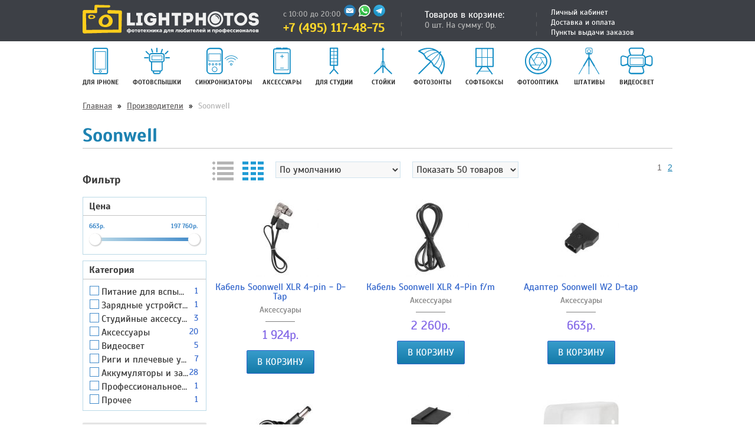

--- FILE ---
content_type: text/html; charset=utf-8
request_url: https://lightphotos.ru/soonwell.html
body_size: 18522
content:
<!DOCTYPE html>
<html dir="ltr" lang="ru">
<head>
<meta charset="UTF-8" />
<title>Soonwell</title>
<base href="https://lightphotos.ru/" />
<link rel="shortcut icon" type="image/x-icon" href="/favicon.ico" />
<link href="https://lightphotos.ru/soonwell.html?page=2" rel="next" />
<link rel='stylesheet' href='/image/cache/lightning/02288202122cs.css'/></head>
<body>
<noscript><iframe src="//www.googletagmanager.com/ns.html?id=GTM-TTJSMZ" height="0" width="0" style="display:none;visibility:hidden"></iframe></noscript><script>(function(w,d,s,l,i){w[l]=w[l]||[];w[l].push({'gtm.start': new Date().getTime(),event:'gtm.js'});var f=d.getElementsByTagName(s)[0], j=d.createElement(s),dl=l!='dataLayer'?'&l='+l:'';j.async=true;j.src= '//www.googletagmanager.com/gtm.js?id='+i+dl;f.parentNode.insertBefore(j,f);})(window,document,'script','dataLayer','GTM-TTJSMZ');</script><header id="header">
<div class="container">
  <a href="/" title="Фотомагазин LightPhotos.ru - фототехника для любителей и профессионалов" id="logo"></a>
    <div id="logged">
	    <div>
		    
		    <a href="/account.html" rel="nofollow">Личный кабинет</a>
		    <a href="/shipping.html#sm" rel="nofollow" target="_top">Доставка и оплата</a>
		    <a href="/outpost.html" class="ws_minipopup" data-target="ship1" rel="nofollow">Пункты выдачи заказов</a>
	    </div>
    </div>
    <div id="cart"> 
  <div class="heading"> 
    <a>
      <div class="cart-total">
        <div>Товаров в корзине:</div> <div>0 шт. На сумму: 0р.</div>      </div>
    </a> 
  </div>  
 
  <div class="content"> 
     
    <div class="empty">
      Корзина покупок пуста!    </div> 
      </div>
</div>
		<div class="info-contact">
            <span class="time">с 10:00 до 20:00</span>
            <a href="mailto:mail@lightphotos.ru" class="mail"></span></a>
            <span class="hidden-link whatsapp" data-link="/go/whatsapp"></span>
            <span class="hidden-link telegram" data-link="/go/telegram"></span>
            <span class="telephone">+7 (495) 117-48-75</span>
                </div>
  </div>
</header>
<a id="i"></a> 
<div class="container">
<div id="notification"></div>
    <div class="menu-top-box"> <div class="menu-top-box-content"> <ul class="flyout-category ">  <li class="cid-71">  <div class="icons-menu"> <a href="/iphone"> <i class="menu-ico-71"></i>  <span style="display:block;"> Для iPhone </span> </a>         </div>     <ul>   <li class="cid-224"> <a href="/iphone/derzhatel-telefona-na-shtativ">  <span> Держатель телефона на штатив </span> </a>  </li>  <li class="cid-77"> <a href="/iphone/ilens">  <span> Объективы для смартфонов </span> </a>  </li>  <li class="cid-218"> <a href="/iphone/cover-iphone">  <span> Чехлы для iPhone </span> </a>   <ul>   <li class="cid-75"> <a href="/iphone/cover-iphone/covers_iphone_5" class="">  <span> Панельки для iPhone 5 </span> </a>  </li>  <li class="cid-211"> <a href="/iphone/cover-iphone/covers-iphone-11" class="">  <span> Чехлы для iPhone 11 </span> </a>  </li>  <li class="cid-212"> <a href="/iphone/cover-iphone/covers-iphone-11-pro" class="">  <span> Чехлы для iPhone 11 Pro </span> </a>  </li>  <li class="cid-213"> <a href="/iphone/cover-iphone/covers-iphone-11-pro-max" class="">  <span> Чехлы для iPhone 11 Pro Max </span> </a>  </li>  <li class="cid-215"> <a href="/iphone/cover-iphone/covers-iphone-xr" class="">  <span> Чехлы для iPhone XR </span> </a>  </li>  <li class="cid-214"> <a href="/iphone/cover-iphone/covers-iphone-xs" class="">  <span> Чехлы для iPhone X/XS </span> </a>  </li>  <li class="cid-216"> <a href="/iphone/cover-iphone/covers-iphone-xs-max" class="">  <span> Чехлы для iPhone XS Max </span> </a>  </li>  <li class="cid-244"> <a href="/iphone/cover-iphone/covers-iphone-12-mini" class="">  <span> Чехлы для iPhone 12 mini </span> </a>  </li>  <li class="cid-242"> <a href="/iphone/cover-iphone/covers-iphone-12-pro" class="">  <span> Чехлы для iPhone 12/12 Pro </span> </a>  </li>  <li class="cid-243"> <a href="/iphone/cover-iphone/covers-iphone-12-pro-max" class="">  <span> Чехлы для iPhone 12 Pro Max </span> </a>  </li>  <li class="cid-251"> <a href="/iphone/cover-iphone/covers-iphone-13mini" class="">  <span> Чехлы для iPhone 13 mini </span> </a>  </li>  <li class="cid-250"> <a href="/iphone/cover-iphone/covers-iphone-13" class="">  <span> Чехлы для iPhone 13 </span> </a>  </li>  <li class="cid-249"> <a href="/iphone/cover-iphone/covers-iphone-13-pro" class="">  <span> Чехлы для iPhone 13 Pro </span> </a>  </li>  <li class="cid-248"> <a href="/iphone/cover-iphone/covers-iphone-13-pro-max" class="">  <span> Чехлы для iPhone 13 Pro Max </span> </a>  </li>  <li class="cid-252"> <a href="/iphone/cover-iphone/covers-iphone-14" class="">  <span> Чехлы для iPhone 14 </span> </a>  </li>  <li class="cid-253"> <a href="/iphone/cover-iphone/covers-iphone-14-plus" class="">  <span> Чехлы для iPhone 14 Plus </span> </a>  </li>  <li class="cid-256"> <a href="/iphone/cover-iphone/covers-iphone-14-pro" class="">  <span> Чехлы для iPhone 14 Pro </span> </a>  </li>  <li class="cid-254"> <a href="/iphone/cover-iphone/covers-iphone-14-pro-max" class="">  <span> Чехлы для iPhone 14 Pro Max </span> </a>  </li>  </ul>  </li>  </ul>  </li>  <li class="cid-61">  <div class="icons-menu"> <a href="/flashlights"> <i class="menu-ico-61"></i>  <span style="display:block;"> Фотовспышки </span> </a>         </div>     <ul>   <li class="cid-63"> <a href="/flashlights/synchronizer">  <span> Синхронизаторы </span> </a>  </li>  <li class="cid-109"> <a href="/flashlights/syncable">  <span> Синхрокабели TTL </span> </a>  </li>  <li class="cid-17"> <a href="/flashlights/nasadki-vspishka">  <span> Насадки </span> </a>  </li>  <li class="cid-62"> <a href="/flashlights/bat-vspishki">  <span> Питание для вспышек </span> </a>  </li>  <li class="cid-119"> <a href="/flashlights/adap-bashmak">  <span> Переходники горячего башмака </span> </a>  </li>  <li class="cid-133"> <a href="/flashlights/flash-holder">  <span> Держатели для вспышек </span> </a>  </li>  </ul>  </li>  <li class="cid-63">  <div class="icons-menu"> <a href="/flashlights/synchronizer"> <i class="menu-ico-63"></i>  <span style="display:block;"> Синхронизаторы </span> </a>         </div>    </li>  <li class="cid-83">  <div class="icons-menu"> <a href="/accessories-photo"> <i class="menu-ico-83"></i>  <span style="display:block;"> Аксессуары </span> </a>         </div>     <ul>   <li class="cid-86"> <a href="/accessories-photo/batteries">  <span> Аккумуляторы </span> </a>  </li>  <li class="cid-139"> <a href="/accessories-photo/zaryadki">  <span> Зарядные устройства </span> </a>  </li>  <li class="cid-85"> <a href="/accessories-photo/battery-packs">  <span> Батарейные блоки </span> </a>  </li>  <li class="cid-22"> <a href="/accessories-photo/sd-cards">  <span> Карты SD / SDHC / SDXC </span> </a>  </li>  <li class="cid-89"> <a href="/accessories-photo/cleaners">  <span> Чистящие средства </span> </a>  </li>  <li class="cid-84"> <a href="/accessories-photo/remote-control">  <span> Устройства ДУ </span> </a>  </li>  <li class="cid-9"> <a href="/accessories-photo/zashchita-ekrana">  <span> Защита экрана </span> </a>  </li>  </ul>  </li>  <li class="cid-92">  <div class="icons-menu"> <a href="/studiynoe-oborudovanie"> <i class="menu-ico-92"></i>  <span style="display:block;"> Для студии </span> </a>         </div>     <ul>   <li class="cid-18"> <a href="/studiynoe-oborudovanie/stoiki">  <span> Стойки </span> </a>   <ul>   <li class="cid-135"> <a href="/studiynoe-oborudovanie/stoiki/zhuravli" class="">  <span> Журавли </span> </a>  </li>  <li class="cid-132"> <a href="/studiynoe-oborudovanie/stoiki/roliki-stoiki" class="">  <span> Ролики для стоек </span> </a>  </li>  <li class="cid-115"> <a href="/studiynoe-oborudovanie/stoiki/shtangi" class="">  <span> Перекладины и распорки </span> </a>  </li>  </ul>  </li>  <li class="cid-149"> <a href="/studiynoe-oborudovanie/svet">  <span> Освещение </span> </a>   <ul>   <li class="cid-134"> <a href="/studiynoe-oborudovanie/svet/impuls-svet" class="parent-item item-toggle">  <span> Импульсный свет </span> </a>   <ul>   <li class="cid-162"> <a href="/studiynoe-oborudovanie/svet/impuls-svet/accumulators" class="">  <span> Аккумуляторы </span> </a>  </li>  <li class="cid-173"> <a href="/studiynoe-oborudovanie/svet/impuls-svet/akkumulyatornyye-vspyshki" class="">  <span> Аккумуляторные вспышки </span> </a>  </li>  <li class="cid-114"> <a href="/studiynoe-oborudovanie/svet/impuls-svet/komplekt-sveta" class="">  <span> Комплекты света </span> </a>  </li>  <li class="cid-39"> <a href="/studiynoe-oborudovanie/svet/impuls-svet/generator-light" class="">  <span> Генераторный свет </span> </a>  </li>  </ul>  </li>  <li class="cid-125"> <a href="/studiynoe-oborudovanie/svet/postoyannyy-svet" class="parent-item item-toggle">  <span> Постоянный свет </span> </a>   <ul>   <li class="cid-159"> <a href="/studiynoe-oborudovanie/svet/postoyannyy-svet/halogen-light" class="">  <span> Галогенный свет </span> </a>  </li>  <li class="cid-160"> <a href="/studiynoe-oborudovanie/svet/postoyannyy-svet/fluorescent-light" class="">  <span> Люминесцентный свет </span> </a>  </li>  <li class="cid-161"> <a href="/studiynoe-oborudovanie/svet/postoyannyy-svet/led-light" class="">  <span> Светодиодный свет </span> </a>  </li>  <li class="cid-158"> <a href="/studiynoe-oborudovanie/svet/postoyannyy-svet/lighting-kits" class="">  <span> Комплекты постоянного света </span> </a>  </li>  </ul>  </li>  <li class="cid-117"> <a href="/studiynoe-oborudovanie/svet/lampi" class="parent-item item-toggle">  <span> Лампы </span> </a>   <ul>   <li class="cid-154"> <a href="/studiynoe-oborudovanie/svet/lampi/impulse-lamp" class="">  <span> Импульсные лампы </span> </a>  </li>  <li class="cid-155"> <a href="/studiynoe-oborudovanie/svet/lampi/halogen-lamp" class="">  <span> Галогенные лампы </span> </a>  </li>  <li class="cid-156"> <a href="/studiynoe-oborudovanie/svet/lampi/luminescent-lamp" class="">  <span> Люминесцентные лампы </span> </a>  </li>  <li class="cid-118"> <a href="/studiynoe-oborudovanie/svet/lampi/lampi-vspishki" class="">  <span> Лампы-вспышки </span> </a>  </li>  <li class="cid-153"> <a href="/studiynoe-oborudovanie/svet/lampi/kolpak" class="">  <span> Защитные колпаки </span> </a>  </li>  <li class="cid-157"> <a href="/studiynoe-oborudovanie/svet/lampi/lampholders" class="">  <span> Патроны для ламп </span> </a>  </li>  </ul>  </li>  </ul>  </li>  <li class="cid-148"> <a href="/studiynoe-oborudovanie/modifikatory-sveta">  <span> Модификаторы света </span> </a>   <ul>   <li class="cid-68"> <a href="/studiynoe-oborudovanie/modifikatory-sveta/fotozonty" class="parent-item item-toggle">  <span> Фотозонты </span> </a>   <ul>   <li class="cid-136"> <a href="/studiynoe-oborudovanie/modifikatory-sveta/fotozonty/derzhateli-zonta" class="">  <span> Держатели для фотозонта и вспышки </span> </a>  </li>  </ul>  </li>  <li class="cid-67"> <a href="/studiynoe-oborudovanie/modifikatory-sveta/sofbox" class="parent-item item-toggle">  <span> Софтбоксы </span> </a>   <ul>   <li class="cid-46"> <a href="/studiynoe-oborudovanie/modifikatory-sveta/sofbox/octobox" class="">  <span> Октобоксы </span> </a>  </li>  <li class="cid-45"> <a href="/studiynoe-oborudovanie/modifikatory-sveta/sofbox/stripbox" class="">  <span> Стрипбоксы </span> </a>  </li>  <li class="cid-100"> <a href="/studiynoe-oborudovanie/modifikatory-sveta/sofbox/grid-softbox" class="">  <span> Аксессуары </span> </a>  </li>  <li class="cid-113"> <a href="/studiynoe-oborudovanie/modifikatory-sveta/sofbox/kolca-softbox" class="">  <span> Переходные кольца </span> </a>  </li>  <li class="cid-146"> <a href="/studiynoe-oborudovanie/modifikatory-sveta/sofbox/holder" class="">  <span> Держатели </span> </a>  </li>  </ul>  </li>  <li class="cid-12"> <a href="/studiynoe-oborudovanie/modifikatory-sveta/otrazhateli" class="parent-item item-toggle">  <span> Отражатели </span> </a>   <ul>   <li class="cid-33"> <a href="/studiynoe-oborudovanie/modifikatory-sveta/otrazhateli/reflector-holders" class="">  <span> Держатели отражателей </span> </a>  </li>  <li class="cid-166"> <a href="/studiynoe-oborudovanie/modifikatory-sveta/otrazhateli/flag" class="">  <span> Флаги, сетки, фрост-рамы </span> </a>  </li>  </ul>  </li>  <li class="cid-131"> <a href="/studiynoe-oborudovanie/modifikatory-sveta/reflektory" class="parent-item item-toggle">  <span> Рефлекторы </span> </a>   <ul>   <li class="cid-64"> <a href="/studiynoe-oborudovanie/modifikatory-sveta/reflektory/tarelki" class="">  <span> Портретные тарелки </span> </a>  </li>  </ul>  </li>  <li class="cid-221"> <a href="/studiynoe-oborudovanie/modifikatory-sveta/cvetnye-filtry" class="">  <span> Цветные фильтры </span> </a>  </li>  </ul>  </li>  <li class="cid-11"> <a href="/studiynoe-oborudovanie/photobox">  <span> Столы и фотобоксы </span> </a>   <ul>   <li class="cid-35"> <a href="/studiynoe-oborudovanie/photobox/predmet-photo-kit" class="">  <span> Комплекты для предметной фотосъемки </span> </a>  </li>  <li class="cid-38"> <a href="/studiynoe-oborudovanie/photobox/predmet-stol" class="">  <span> Предметные столы </span> </a>  </li>  <li class="cid-152"> <a href="/studiynoe-oborudovanie/photobox/lightcube" class="">  <span> Фотобоксы </span> </a>  </li>  <li class="cid-176"> <a href="/studiynoe-oborudovanie/photobox/aksessuary-dlya-predmetnoi-fotosyemki" class="">  <span> Аксессуары для предметной фотосъемки </span> </a>  </li>  </ul>  </li>  <li class="cid-108"> <a href="/studiynoe-oborudovanie/derjateli">  <span> Зажимы, держатели, муфты </span> </a>   <ul>   <li class="cid-145"> <a href="/studiynoe-oborudovanie/derjateli/clamps" class="">  <span> Зажимы и муфтры </span> </a>  </li>  <li class="cid-144"> <a href="/studiynoe-oborudovanie/derjateli/clips" class="">  <span> Клипсы </span> </a>  </li>  <li class="cid-225"> <a href="/studiynoe-oborudovanie/derjateli/strubtsini" class="">  <span> Струбцины </span> </a>  </li>  </ul>  </li>  <li class="cid-120"> <a href="/studiynoe-oborudovanie/peregodniki-adapteri">  <span> Переходники и адаптеры </span> </a>  </li>  <li class="cid-107"> <a href="/studiynoe-oborudovanie/fon">  <span> Фоны и системы установки </span> </a>   <ul>   <li class="cid-43"> <a href="/studiynoe-oborudovanie/fon/bymag-foni" class="">  <span> Бумажные фоны </span> </a>  </li>  <li class="cid-140"> <a href="/studiynoe-oborudovanie/fon/tkan" class="">  <span> Тканевые фоны </span> </a>  </li>  <li class="cid-41"> <a href="/studiynoe-oborudovanie/fon/chromakey" class="">  <span> Хромакей </span> </a>  </li>  <li class="cid-141"> <a href="/studiynoe-oborudovanie/fon/skladnye-fony" class="">  <span> Складные фоны </span> </a>  </li>  <li class="cid-142"> <a href="/studiynoe-oborudovanie/fon/plastic-fon" class="">  <span> Пластиковые фоны </span> </a>  </li>  <li class="cid-171"> <a href="/studiynoe-oborudovanie/fon/netkanyye-fony" class="">  <span> Нетканые фоны </span> </a>  </li>  <li class="cid-172"> <a href="/studiynoe-oborudovanie/fon/svetootrazhayushchiye-fony" class="">  <span> Светоотражающие фоны </span> </a>  </li>  <li class="cid-170"> <a href="/studiynoe-oborudovanie/fon/barkhatnyye-fotofony" class="">  <span> Велюровые и бархатные фотофоны </span> </a>  </li>  <li class="cid-106"> <a href="/studiynoe-oborudovanie/fon/ustanovka-fona" class="">  <span> Системы установки фона </span> </a>  </li>  <li class="cid-150"> <a href="/studiynoe-oborudovanie/fon/system-fon" class="">  <span> Система подъема фона </span> </a>  </li>  </ul>  </li>  <li class="cid-105"> <a href="/studiynoe-oborudovanie/spetseffekty">  <span> Генераторы спецэффектов </span> </a>  </li>  <li class="cid-151"> <a href="/studiynoe-oborudovanie/rail-systems">  <span> Подвесные системы </span> </a>  </li>  <li class="cid-196"> <a href="/studiynoe-oborudovanie/studiynyye-aksessuary">  <span> Студийные аксессуары </span> </a>  </li>  </ul>  </li>  <li class="cid-18">  <div class="icons-menu"> <a href="/studiynoe-oborudovanie/stoiki"> <i class="menu-ico-18"></i>  <span style="display:block;"> Стойки </span> </a>         </div>     <ul>   <li class="cid-135"> <a href="/studiynoe-oborudovanie/stoiki/zhuravli">  <span> Журавли </span> </a>  </li>  <li class="cid-132"> <a href="/studiynoe-oborudovanie/stoiki/roliki-stoiki">  <span> Ролики для стоек </span> </a>  </li>  <li class="cid-115"> <a href="/studiynoe-oborudovanie/stoiki/shtangi">  <span> Перекладины и распорки </span> </a>  </li>  </ul>  </li>  <li class="cid-68">  <div class="icons-menu"> <a href="/studiynoe-oborudovanie/modifikatory-sveta/fotozonty"> <i class="menu-ico-68"></i>  <span style="display:block;"> Фотозонты </span> </a>         </div>     <ul>   <li class="cid-136"> <a href="/studiynoe-oborudovanie/modifikatory-sveta/fotozonty/derzhateli-zonta">  <span> Держатели для фотозонта и вспышки </span> </a>  </li>  </ul>  </li>  <li class="cid-67">  <div class="icons-menu"> <a href="/studiynoe-oborudovanie/modifikatory-sveta/sofbox"> <i class="menu-ico-67"></i>  <span style="display:block;"> Софтбоксы </span> </a>         </div>     <ul>   <li class="cid-46"> <a href="/studiynoe-oborudovanie/modifikatory-sveta/sofbox/octobox">  <span> Октобоксы </span> </a>  </li>  <li class="cid-45"> <a href="/studiynoe-oborudovanie/modifikatory-sveta/sofbox/stripbox">  <span> Стрипбоксы </span> </a>  </li>  <li class="cid-100"> <a href="/studiynoe-oborudovanie/modifikatory-sveta/sofbox/grid-softbox">  <span> Аксессуары </span> </a>  </li>  <li class="cid-113"> <a href="/studiynoe-oborudovanie/modifikatory-sveta/sofbox/kolca-softbox">  <span> Переходные кольца </span> </a>  </li>  <li class="cid-146"> <a href="/studiynoe-oborudovanie/modifikatory-sveta/sofbox/holder">  <span> Держатели </span> </a>  </li>  </ul>  </li>  <li class="cid-87">  <div class="icons-menu"> <a href="/photooptics"> <i class="menu-ico-87"></i>  <span style="display:block;"> Фотооптика </span> </a>         </div>     <ul>   <li class="cid-13"> <a href="/photooptics/krishki">  <span> Крышки </span> </a>  </li>  <li class="cid-15"> <a href="/photooptics/filtri">  <span> Светофильтры </span> </a>   <ul>   <li class="cid-1"> <a href="/photooptics/filtri/uv" class="">  <span> Защитные фильтры UV </span> </a>  </li>  <li class="cid-2"> <a href="/photooptics/filtri/ir" class="">  <span> Инфракрасные светофильтры IR </span> </a>  </li>  <li class="cid-3"> <a href="/photooptics/filtri/nd" class="">  <span> ND фильтры </span> </a>  </li>  <li class="cid-4"> <a href="/photooptics/filtri/cpl" class="">  <span> Поляризационные CPL фильтры </span> </a>  </li>  <li class="cid-5"> <a href="/photooptics/filtri/effect" class="">  <span> Эффектные светофильтры </span> </a>  </li>  <li class="cid-6"> <a href="/photooptics/filtri/macro" class="">  <span> Макрофильтры </span> </a>  </li>  <li class="cid-7"> <a href="/photooptics/filtri/p-series" class="">  <span> Фильтры P-серия </span> </a>  </li>  <li class="cid-8"> <a href="/photooptics/filtri/z-series" class="">  <span> Фильтры Z-серия </span> </a>  </li>  </ul>  </li>  <li class="cid-110"> <a href="/photooptics/makrokolca">  <span> Макрокольца </span> </a>  </li>  <li class="cid-111"> <a href="/photooptics/adap-kolco">  <span> Переходные кольца </span> </a>  </li>  <li class="cid-14"> <a href="/photooptics/bb">  <span> Баланс белого </span> </a>  </li>  <li class="cid-16"> <a href="/photooptics/blendi">  <span> Бленды </span> </a>  </li>  <li class="cid-88"> <a href="/photooptics/tripod-ring">  <span> Штативные кольца </span> </a>  </li>  <li class="cid-19"> <a href="/photooptics/lens">  <span> Объективы </span> </a>  </li>  <li class="cid-138"> <a href="/photooptics/adap-filtri">  <span> Переходные кольца для фильтров </span> </a>  </li>  <li class="cid-177"> <a href="/photooptics/chistyashchiye-sredstva-dlya-obyektivov">  <span> Чистящие средства для объективов </span> </a>  </li>  </ul>  </li>  <li class="cid-34">  <div class="icons-menu"> <a href="/shtativy"> <i class="menu-ico-34"></i>  <span style="display:block;"> Штативы </span> </a>         </div>     <ul>   <li class="cid-42"> <a href="/shtativy/videoshtativy">  <span> Видеоштативы </span> </a>  </li>  <li class="cid-169"> <a href="/shtativy/gibkie-shtativy">  <span> Гибкие штативы </span> </a>  </li>  <li class="cid-222"> <a href="/shtativy/nastolnyye-shtativy">  <span> Настольные штативы </span> </a>  </li>  <li class="cid-36"> <a href="/shtativy/monopods">  <span> Моноподы </span> </a>  </li>  <li class="cid-37"> <a href="/shtativy/tripod-heads">  <span> Штативные головки </span> </a>  </li>  <li class="cid-116"> <a href="/shtativy/bystr-plosh">  <span> Быстросъемные площадки </span> </a>  </li>  <li class="cid-143"> <a href="/shtativy/strubtsiny">  <span> Струбцины </span> </a>  </li>  <li class="cid-168"> <a href="/shtativy/accessories-tripod">  <span> Аксессуары </span> </a>  </li>  </ul>  </li>  <li class="cid-94">  <div class="icons-menu"> <a href="/videosemka/light-led"> <i class="menu-ico-94"></i>  <span style="display:block;"> Видеосвет </span> </a>         </div>     <ul>   <li class="cid-164"> <a href="/videosemka/light-led/ring-light">  <span> Кольцевые лампы </span> </a>  </li>  <li class="cid-174"> <a href="/videosemka/light-led/nakamernyy-svet">  <span> Накамерный свет </span> </a>  </li>  </ul>  </li>     </ul> </div> </div><div id="nav-top-min">
	
	<div class="breadcrumb">
					<span></span>
									<a href="https://lightphotos.ru">Главная</a>
									<span> &raquo; </span>
									<a href="https://lightphotos.ru/manufacturers.html">Производители</a>
									<span> &raquo; </span>
									Soonwell							</div>

	</div>

<h1>Soonwell</h1>

<div id="column-left">
    <section class="dream-filter filter-vertical rdf-side-left" id="rdrf3">  <button id="rdrf-toggle3" type="button" class="btn btn-block rdf-mobile-toggle btn-material"> <i class="fa fa-filter"></i> </button>  <form id="rdrf-form3" class="rdf-form" action="https://lightphotos.ru/index.php" method="get" enctype="multipart/form-data">  <input type="hidden" name="route" value="product/manufacturer/info">  <input type="hidden" name="manufacturer_id" value="433">  <input type="hidden" name="sort" value="">  <input type="hidden" name="order" value="">  <input type="hidden" name="limit" value="">   <div class="rdf-header"> <h3> Фильтр </h3> </div>  <div class="rdf-body">  <div class="rdf-filters"> <div class="rdf-picked">  </div> <div class="panel-group">  <div class="panel panel-default" id="rdrf3-price"  > <div class="panel-heading"> <div data-toggle="collapse"> <h5 class="panel-title"> Цена </h5> <i class="fa fa-chevron-down pull-right"> </i> </div> </div> <div id="rdrf3-price-collapse" class="panel-collapse collapse in"> <div class="panel-body"> <div class="form-group "> <div class="rdf-group">  <div class="irs-notinit slidewrapper"> <input type="hidden" id="rdrf3-price-input" value="" name="rdrf[price]" data-id="rdrf3-price"/> </div>  </div>  </div> </div> </div> </div>  <div class="panel panel-default" id="rdrf3-ctg"  > <div class="panel-heading"> <div data-toggle="collapse"> <h5 class="panel-title"> Категория </h5> <i class="fa fa-chevron-down pull-right"> </i> </div> </div> <div id="rdrf3-ctg-collapse" class="panel-collapse collapse in"> <div class="panel-body"> <div class="form-group rdf-truncate-none"> <div class="rdf-group">   <div id="rdrf3-ctg-62" class="checkbox rdf-val"  > <label> <input type="checkbox" name="rdrf[ctg][]" value="62"   data-id="rdrf3-ctg-62"> <span> Питание для вспышек </span> </label>  <span class="rdf-label"> 1 </span> </div>  <div id="rdrf3-ctg-139" class="checkbox rdf-val"  > <label> <input type="checkbox" name="rdrf[ctg][]" value="139"   data-id="rdrf3-ctg-139"> <span> Зарядные устройства </span> </label>  <span class="rdf-label"> 1 </span> </div>  <div id="rdrf3-ctg-196" class="checkbox rdf-val"  > <label> <input type="checkbox" name="rdrf[ctg][]" value="196"   data-id="rdrf3-ctg-196"> <span> Студийные аксессуары </span> </label>  <span class="rdf-label"> 3 </span> </div>  <div id="rdrf3-ctg-40" class="checkbox rdf-val"  > <label> <input type="checkbox" name="rdrf[ctg][]" value="40"   data-id="rdrf3-ctg-40"> <span> Аксессуары </span> </label>  <span class="rdf-label"> 20 </span> </div>  <div id="rdrf3-ctg-94" class="checkbox rdf-val"  > <label> <input type="checkbox" name="rdrf[ctg][]" value="94"   data-id="rdrf3-ctg-94"> <span> Видеосвет </span> </label>  <span class="rdf-label"> 5 </span> </div>  <div id="rdrf3-ctg-126" class="checkbox rdf-val"  > <label> <input type="checkbox" name="rdrf[ctg][]" value="126"   data-id="rdrf3-ctg-126"> <span> Риги и плечевые упоры </span> </label>  <span class="rdf-label"> 7 </span> </div>  <div id="rdrf3-ctg-137" class="checkbox rdf-val"  > <label> <input type="checkbox" name="rdrf[ctg][]" value="137"   data-id="rdrf3-ctg-137"> <span> Аккумуляторы и зарядные устройства </span> </label>  <span class="rdf-label"> 28 </span> </div>  <div id="rdrf3-ctg-193" class="checkbox rdf-val"  > <label> <input type="checkbox" name="rdrf[ctg][]" value="193"   data-id="rdrf3-ctg-193"> <span> Профессиональное видеооборудование </span> </label>  <span class="rdf-label"> 1 </span> </div>  <div id="rdrf3-ctg-208" class="checkbox rdf-val"  > <label> <input type="checkbox" name="rdrf[ctg][]" value="208"   data-id="rdrf3-ctg-208"> <span> Прочее </span> </label>  <span class="rdf-label"> 1 </span> </div>   </div>  </div> </div> </div> </div>  </div> </div>  </div>  <div class="rdf-footer">  <button id="rdrf-reset3" type="button" class="btn btn-block btn-material-reset" data-loading-text="Загрузка..."> Сброс </button>   </div>  </form>  </section> </div>

<div id="content">

<div class="product-filter">
	<div class="display">
		Список<a onclick="display('grid');">Таблица</a>
	</div>

	<div>
		<select onchange="location = this.value;">
			        	        <option value="https://lightphotos.ru/soonwell.html?sort=p.sort_order&amp;order=ASC" selected="selected">По умолчанию</option>
	        			        	        <option value="https://lightphotos.ru/soonwell.html?sort=pd.name&amp;order=ASC">Наименование (А -&gt; Я)</option>
	        			        	        <option value="https://lightphotos.ru/soonwell.html?sort=pd.name&amp;order=DESC">Наименование (Я -&gt; А)</option>
	        			        	        <option value="https://lightphotos.ru/soonwell.html?sort=p.price&amp;order=ASC">Цена (по возрастанию)</option>
	        			        	        <option value="https://lightphotos.ru/soonwell.html?sort=p.price&amp;order=DESC">Цена (по убыванию)</option>
	        			        	        <option value="https://lightphotos.ru/soonwell.html?sort=rating&amp;order=DESC">Рейтинг (по убыванию)</option>
	        			        	        <option value="https://lightphotos.ru/soonwell.html?sort=rating&amp;order=ASC">Рейтинг (по возрастанию)</option>
	        			        	        <option value="https://lightphotos.ru/soonwell.html?sort=p.model&amp;order=ASC">Модель (А -&gt; Я)</option>
	        			        	        <option value="https://lightphotos.ru/soonwell.html?sort=p.model&amp;order=DESC">Модель (Я -&gt; А)</option>
	        				</select>
	</div>

	<div>
	    <select onchange="location = this.value;">
			        	        <option value="https://lightphotos.ru/soonwell.html?limit=50" selected="selected">Показать 50 товаров</option>
	        			        	        <option value="https://lightphotos.ru/soonwell.html?limit=25">Показать 25 товаров</option>
	        			        	        <option value="https://lightphotos.ru/soonwell.html?limit=50" selected="selected">Показать 50 товаров</option>
	        			        	        <option value="https://lightphotos.ru/soonwell.html?limit=75">Показать 75 товаров</option>
	        			        	        <option value="https://lightphotos.ru/soonwell.html?limit=100">Показать 100 товаров</option>
	        				</select>
	</div>

	<div class="pagination"><div class="links"> <b>1</b>  <a href="https://lightphotos.ru/soonwell.html?page=2"><span>2</span></a> </div></div>
</div>

    <div class="product-list">
        <div>
	              <div class="image">
      	<a href="https://lightphotos.ru/videosemka/accessories-video/soonwell-xlr-4-pin-d-tap.html"><img src="/image/cache/data/aaa/soonwell/19830-1-130x130.jpg" srcset="/image/cache/data/aaa/soonwell/19830-1-260x260.jpg 2x", width="130" height="130" alt="Кабель Soonwell XLR 4-pin - D-Tap"/></a>
      	</div>
            <div class="name">
      	<a href="https://lightphotos.ru/videosemka/accessories-video/soonwell-xlr-4-pin-d-tap.html">Кабель Soonwell XLR 4-pin - D-Tap</a>
      	<span class="category-name">Аксессуары</span>
      </div>

      <div class="description">
      	Коаксиальный кабель от компании Soonwell, предназначенный для запитывания студийного оборудования. Оснащен разъемами XLR 4-pin и D-tap. Устойчив к внешним повреждениям, перегибам, надежен, изготовлен из качественных материалов. Компактный, легко складывается без риска повреждений, удобен в переноске&nbsp;&hellip;      </div>

	  <div class="sep-box"></div>
      
            <div class="price">
                1 924р.              </div>
      
      
      <div class="cart">
        <button type="button" onclick="addToCart('19830'); return true;" class="button-big-dark-blue">В корзину</button>
      </div>
    </div>
        <div>
	              <div class="image">
      	<a href="https://lightphotos.ru/videosemka/accessories-video/soonwell-xlr-4-pin-f-m.html"><img src="/image/cache/data/aaa/soonwell/19837-1-130x130.jpg" srcset="/image/cache/data/aaa/soonwell/19837-1-260x260.jpg 2x", width="130" height="130" alt="Кабель Soonwell XLR 4-Pin f/m"/></a>
      	</div>
            <div class="name">
      	<a href="https://lightphotos.ru/videosemka/accessories-video/soonwell-xlr-4-pin-f-m.html">Кабель Soonwell XLR 4-Pin f/m</a>
      	<span class="category-name">Аксессуары</span>
      </div>

      <div class="description">
      	Кабель-переходник от бренда Soonwell, оснащенный двумя разъемами XLR 4-Pin, папа и мама. Применяется для питания студийного оборудования, сертифицирован, изготовлен из высококачественных материалов, стоек к внешним повреждениям, изгибам, переломам. Удобно складывается без риска повредить кабель, удо&nbsp;&hellip;      </div>

	  <div class="sep-box"></div>
      
            <div class="price">
                2 260р.              </div>
      
      
      <div class="cart">
        <button type="button" onclick="addToCart('19837'); return true;" class="button-big-dark-blue">В корзину</button>
      </div>
    </div>
        <div>
	              <div class="image">
      	<a href="https://lightphotos.ru/videosemka/accessories-video/soonwell-w2-d-tap.html"><img src="/image/cache/data/aaa/soonwell/19835-1-130x130.jpg" srcset="/image/cache/data/aaa/soonwell/19835-1-260x260.jpg 2x", width="130" height="130" alt="Адаптер Soonwell W2 D-tap"/></a>
      	</div>
            <div class="name">
      	<a href="https://lightphotos.ru/videosemka/accessories-video/soonwell-w2-d-tap.html">Адаптер Soonwell W2 D-tap</a>
      	<span class="category-name">Аксессуары</span>
      </div>

      <div class="description">
      	Адаптер Soonwell W2 D-tap, предназначенный для подключения студийных осветительных приборов к источникам питания. Имеет разъемы мама-папа, изготовлен из современного АБС-пластика и других качественных материалов, долговечен, прочен, стоек к износу, защищен от перегрузок. Весит не более 7 грамм, удоб&nbsp;&hellip;      </div>

	  <div class="sep-box"></div>
      
            <div class="price">
                663р.              </div>
      
      
      <div class="cart">
        <button type="button" onclick="addToCart('19835'); return true;" class="button-big-dark-blue">В корзину</button>
      </div>
    </div>
        <div>
	              <div class="image">
      	<a href="https://lightphotos.ru/videosemka/accessories-video/soonwell-w6.html"><img src="/image/cache/data/aaa/soonwell/17165-1-130x130.jpg" srcset="/image/cache/data/aaa/soonwell/17165-1-260x260.jpg 2x", width="130" height="130" alt="Кабель Soonwell W6 D-tap для BMPCC"/></a>
      	</div>
            <div class="name">
      	<a href="https://lightphotos.ru/videosemka/accessories-video/soonwell-w6.html">Кабель Soonwell W6 D-tap для BMPCC</a>
      	<span class="category-name">Аксессуары</span>
      </div>

      <div class="description">
      	Коаксиальный кабель W6 от компании Soonwell, предназначенный для запитывания камер BMPCC. Оснащен разъемом D-Tap. Устойчив к внешним повреждениям, перегибам, надежен, изготовлен из качественных материалов. Компактный, легко складывается без риска повреждений, удобен в переноске. Подходит для использ&nbsp;&hellip;      </div>

	  <div class="sep-box"></div>
      
            <div class="price">
                1 469р.              </div>
      
      
      <div class="cart">
        <button type="button" onclick="addToCart('17165'); return true;" class="button-big-dark-blue">В корзину</button>
      </div>
    </div>
        <div>
	              <div class="image">
      	<a href="https://lightphotos.ru/videosemka/plech-upor/soonwell-u-shape.html"><img src="/image/cache/data/aaa/soonwell/24160-1-130x130.jpg" srcset="/image/cache/data/aaa/soonwell/24160-1-260x260.jpg 2x", width="130" height="130" alt="Крепление Soonwell U-shape для LED жезла"/></a>
      	</div>
            <div class="name">
      	<a href="https://lightphotos.ru/videosemka/plech-upor/soonwell-u-shape.html">Крепление Soonwell U-shape для LED жезла</a>
      	<span class="category-name">Риги и плечевые упоры</span>
      </div>

      <div class="description">
      	U-образное крепление предназначено для установки одного LED жезла на кронштейн или стойку. Этот аксессуар имеет два отверстия под винт 1/4", что обеспечивает прочное и надежное крепление вашего светильника. Идеально подходит для создания освещения по вашему желанию.      </div>

	  <div class="sep-box"></div>
      
            <div class="price">
                806р.              </div>
      
      
      <div class="cart">
        <button type="button" onclick="addToCart('24160'); return true;" class="button-big-dark-blue">В корзину</button>
      </div>
    </div>
        <div>
	              <div class="image">
      	<a href="https://lightphotos.ru/studiynoe-oborudovanie/modifikatory-sveta/sofbox/26528.html"><img src="/image/cache/data/aaa/soonwell/26528-1-130x130.jpg" srcset="/image/cache/data/aaa/soonwell/26528-1-260x260.jpg 2x", width="130" height="130" alt="Софтбокс SoonWell Softbox для MC8/MS1"/></a>
      	</div>
            <div class="name">
      	<a href="https://lightphotos.ru/studiynoe-oborudovanie/modifikatory-sveta/sofbox/26528.html">Софтбокс SoonWell Softbox для MC8/MS1</a>
      	<span class="category-name">Софтбоксы</span>
      </div>

      <div class="description">
      	Силиконовый чехол - софтбокс для карманного осветителя SoonWell MC8 или MS1. Просто и легко надевается и обеспечивает более мягкое освещение.      </div>

	  <div class="sep-box"></div>
      
            <div class="price">
                845р.              </div>
      
      
      <div class="cart">
        <button type="button" onclick="addToCart('26528'); return true;" class="button-big-dark-blue">В корзину</button>
      </div>
    </div>
        <div>
	              <div class="image">
      	<a href="https://lightphotos.ru/videosemka/accessories-video/soonwell-d-tap.html"><img src="/image/cache/data/aaa/soonwell/19828-1-130x130.jpg" srcset="/image/cache/data/aaa/soonwell/19828-1-260x260.jpg 2x", width="130" height="130" alt="Кабель Soonwell D-tap"/></a>
      	</div>
            <div class="name">
      	<a href="https://lightphotos.ru/videosemka/accessories-video/soonwell-d-tap.html">Кабель Soonwell D-tap</a>
      	<span class="category-name">Аксессуары</span>
      </div>

      <div class="description">
      	Коаксиальный кабель от компании Soonwell, предназначенный для запитывания студийного оборудования. Оснащен разъемом D-tap. Устойчив к внешним повреждениям, перегибам, надежен, изготовлен из качественных материалов. Компактный, легко складывается без риска повреждений, удобен в переноске. Подходит дл&nbsp;&hellip;      </div>

	  <div class="sep-box"></div>
      
            <div class="price">
                1 105р.              </div>
      
      
      <div class="cart">
        <button type="button" onclick="addToCart('19828'); return true;" class="button-big-dark-blue">В корзину</button>
      </div>
    </div>
        <div>
	              <div class="image">
      	<a href="https://lightphotos.ru/videosemka/accessories-video/soonwell-xlr-4-pin-barrel-2-1mm.html"><img src="/image/cache/data/aaa/soonwell/19834-1-130x130.jpg" srcset="/image/cache/data/aaa/soonwell/19834-1-260x260.jpg 2x", width="130" height="130" alt="Кабель питания Soonwell XLR 4-pin - Barrel 2.1мм"/></a>
      	</div>
            <div class="name">
      	<a href="https://lightphotos.ru/videosemka/accessories-video/soonwell-xlr-4-pin-barrel-2-1mm.html">Кабель питания Soonwell XLR 4-pin - Barrel 2.1мм</a>
      	<span class="category-name">Аксессуары</span>
      </div>

      <div class="description">
      	Коаксиальный кабель от компании Soonwell, предназначенный для запитывания студийного оборудования. Оснащен разъемами XLR 4-pin и Barrel 2.1мм. Устойчив к внешним повреждениям, перегибам, надежен, изготовлен из качественных материалов. Компактный, легко складывается без риска повреждений, удобен в пе&nbsp;&hellip;      </div>

	  <div class="sep-box"></div>
      
            <div class="price">
                1 265р.              </div>
      
      
      <div class="cart">
        <button type="button" onclick="addToCart('19834'); return true;" class="button-big-dark-blue">В корзину</button>
      </div>
    </div>
        <div>
	              <div class="image">
      	<a href="https://lightphotos.ru/studiynoe-oborudovanie/modifikatory-sveta/sofbox/grid-softbox/26505.html"><img src="/image/cache/data/aaa/soonwell/26505-1-130x130.jpg" srcset="/image/cache/data/aaa/soonwell/26505-1-260x260.jpg 2x", width="130" height="130" alt="Соты SoonWell Eggcrate Grids для MT8"/></a>
      	</div>
            <div class="name">
      	<a href="https://lightphotos.ru/studiynoe-oborudovanie/modifikatory-sveta/sofbox/grid-softbox/26505.html">Соты SoonWell Eggcrate Grids для MT8</a>
      	<span class="category-name">Аксессуары</span>
      </div>

      <div class="description">
      	Складные соты на резинке предназначены для использования с осветителем SoonWell MT8. Они помогают создать направленный луч света с контрастными тенями, что делает их идеальными для съемки сцен с выраженной глубиной и деталями. Этот аксессуар легко складывается для удобного хранения и прост в установ&nbsp;&hellip;      </div>

	  <div class="sep-box"></div>
      
            <div class="price">
                1 290р.              </div>
      
      
      <div class="cart">
        <button type="button" onclick="addToCart('26505'); return true;" class="button-big-dark-blue">В корзину</button>
      </div>
    </div>
        <div>
	              <div class="image">
      	<a href="https://lightphotos.ru/videosemka/pitanie/soonwell-d-usb.html"><img src="/image/cache/data/aaa/soonwell/18488-1-130x130.jpg" srcset="/image/cache/data/aaa/soonwell/18488-1-260x260.jpg 2x", width="130" height="130" alt="Адаптер питания Soonwell D-USB (D-Tap/USB)"/></a>
      	</div>
            <div class="name">
      	<a href="https://lightphotos.ru/videosemka/pitanie/soonwell-d-usb.html">Адаптер питания Soonwell D-USB (D-Tap/USB)</a>
      	<span class="category-name">Аккумуляторы и зарядные устройства</span>
      </div>

      <div class="description">
      	Компактный адаптер питания углового типа D-USB от Soonwell. Подключается к источнику питания через разъем D-tap, обеспечивает доступ к разъемам D-tap и USB, позволяет одновременно заряжать смартфоны и планшеты, питать профессиональную технику. Переходник оснащен защитой от перегрузок, перегрева, кор&nbsp;&hellip;      </div>

	  <div class="sep-box"></div>
      
            <div class="price">
                1 350р.              </div>
      
      
      <div class="cart">
        <button type="button" onclick="addToCart('18488'); return true;" class="button-big-dark-blue">В корзину</button>
      </div>
    </div>
        <div>
	              <div class="image">
      	<a href="https://lightphotos.ru/studiynoe-oborudovanie/modifikatory-sveta/sofbox/grid-softbox/soti-soonwell-barndoor-dlya-mt1.html"><img src="/image/cache/data/aaa/soonwell/23838-1-130x130.jpg" srcset="/image/cache/data/aaa/soonwell/23838-1-260x260.jpg 2x", width="130" height="130" alt="Соты Soonwell Barndoor для MT1"/></a>
      	</div>
            <div class="name">
      	<a href="https://lightphotos.ru/studiynoe-oborudovanie/modifikatory-sveta/sofbox/grid-softbox/soti-soonwell-barndoor-dlya-mt1.html">Соты Soonwell Barndoor для MT1</a>
      	<span class="category-name">Аксессуары</span>
      </div>

      <div class="description">
      	Эластичные соты для LED жезла MT1 позволят вам получить более концентрированный луч света с более жесткими тенями. Установка и крепление осуществляются при помощи резинки, что не требует использования дополнительных инструментов. Повысьте эффективность своего освещения с этим простым и удобным аксес&nbsp;&hellip;      </div>

	  <div class="sep-box"></div>
      
            <div class="price">
                1 590р.              </div>
      
      
      <div class="cart">
        <button type="button" onclick="addToCart('23838'); return true;" class="button-big-dark-blue">В корзину</button>
      </div>
    </div>
        <div>
	              <div class="image">
      	<a href="https://lightphotos.ru/videosemka/accessories-video/soonwell-xlr-4-pin-d-tap-plastic.html"><img src="/image/cache/data/aaa/soonwell/19836-1-130x130.jpg" srcset="/image/cache/data/aaa/soonwell/19836-1-260x260.jpg 2x", width="130" height="130" alt="Кабель Soonwell XLR 4-Pin - D-tap"/></a>
      	</div>
            <div class="name">
      	<a href="https://lightphotos.ru/videosemka/accessories-video/soonwell-xlr-4-pin-d-tap-plastic.html">Кабель Soonwell XLR 4-Pin - D-tap</a>
      	<span class="category-name">Аксессуары</span>
      </div>

      <div class="description">
      	Коаксиальный кабель от компании Soonwell, предназначенный для запитывания студийного оборудования. Оснащен разъемами XLR 4-pin (мама) и D-tap (папа). Устойчив к внешним повреждениям, перегибам, надежен, изготовлен из качественных материалов. Компактный, легко складывается без риска повреждений, удоб&nbsp;&hellip;      </div>

	  <div class="sep-box"></div>
      
            <div class="price">
                1 630р.              </div>
      
      
      <div class="cart">
        <button type="button" onclick="addToCart('19836'); return true;" class="button-big-dark-blue">В корзину</button>
      </div>
    </div>
        <div>
	              <div class="image">
      	<a href="https://lightphotos.ru/videosemka/accessories-video/soonwell-w9-d-tap.html"><img src="/image/cache/data/aaa/soonwell/19849-1-130x130.jpg" srcset="/image/cache/data/aaa/soonwell/19849-1-260x260.jpg 2x", width="130" height="130" alt="Кабель Soonwell W9 D-tap"/></a>
      	</div>
            <div class="name">
      	<a href="https://lightphotos.ru/videosemka/accessories-video/soonwell-w9-d-tap.html">Кабель Soonwell W9 D-tap</a>
      	<span class="category-name">Аксессуары</span>
      </div>

      <div class="description">
      	Коаксиальный кабель W9 от компании Soonwell, предназначенный для запитывания студийного оборудования. Оснащен угловыми разъемам D-Tap. Устойчив к внешним повреждениям, перегибам, надежен, изготовлен из качественных материалов. Компактный, легко складывается без риска повреждений, удобен в переноске.&nbsp;&hellip;      </div>

	  <div class="sep-box"></div>
      
            <div class="price">
                1 632р.              </div>
      
      
      <div class="cart">
        <button type="button" onclick="addToCart('19849'); return true;" class="button-big-dark-blue">В корзину</button>
      </div>
    </div>
        <div>
	              <div class="image">
      	<a href="https://lightphotos.ru/videosemka/accessories-video/derzhatel-zazhim-soonwell-st-tc-tube-clamp-dlya-sensei.html"><img src="/image/cache/data/aaa/soonwell/23767-1-130x130.jpg" srcset="/image/cache/data/aaa/soonwell/23767-1-260x260.jpg 2x", width="130" height="130" alt="Держатель-зажим Soonwell ST-TC Tube Clamp для Sensei"/></a>
      	</div>
            <div class="name">
      	<a href="https://lightphotos.ru/videosemka/accessories-video/derzhatel-zazhim-soonwell-st-tc-tube-clamp-dlya-sensei.html">Держатель-зажим Soonwell ST-TC Tube Clamp для Sensei</a>
      	<span class="category-name">Аксессуары</span>
      </div>

      <div class="description">
      	Крепление в виде зажима для осветителей Soonwell серии Sensei. Имеет крепление для винта 1/4" и позволяет установить прибор на штатив, кронштейн или иное приспособление.

Конструкция зажима выполнена из износостойкого и прочного алюминиевого сплава. Весит всего 150 г.      </div>

	  <div class="sep-box"></div>
      
            <div class="price">
                1 690р.              </div>
      
      
      <div class="cart">
        <button type="button" onclick="addToCart('23767'); return true;" class="button-big-dark-blue">В корзину</button>
      </div>
    </div>
        <div>
	              <div class="image">
      	<a href="https://lightphotos.ru/videosemka/accessories-video/soonwell-w8-d-tap.html"><img src="/image/cache/data/aaa/soonwell/19829-1-130x130.jpg" srcset="/image/cache/data/aaa/soonwell/19829-1-260x260.jpg 2x", width="130" height="130" alt="Кабель Soonwell W8 D-Tap"/></a>
      	</div>
            <div class="name">
      	<a href="https://lightphotos.ru/videosemka/accessories-video/soonwell-w8-d-tap.html">Кабель Soonwell W8 D-Tap</a>
      	<span class="category-name">Аксессуары</span>
      </div>

      <div class="description">
      	Коаксиальный кабель W8 от компании Soonwell, предназначенный для запитывания студийного оборудования. Оснащен разъемом D-Tap. Устойчив к внешним повреждениям, перегибам, надежен, изготовлен из качественных материалов. Компактный, легко складывается без риска повреждений, удобен в переноске. Подходит&nbsp;&hellip;      </div>

	  <div class="sep-box"></div>
      
            <div class="price">
                1 880р.              </div>
      
      
      <div class="cart">
        <button type="button" onclick="addToCart('19829'); return true;" class="button-big-dark-blue">В корзину</button>
      </div>
    </div>
        <div>
	              <div class="image">
      	<a href="https://lightphotos.ru/videosemka/pitanie/soonwell-p-vm-v-mount.html"><img src="/image/cache/data/aaa/soonwell/19823-1-130x130.jpg" srcset="/image/cache/data/aaa/soonwell/19823-1-260x260.jpg 2x", width="130" height="130" alt="Адаптер Soonwell P-VM V-mount"/></a>
      	</div>
            <div class="name">
      	<a href="https://lightphotos.ru/videosemka/pitanie/soonwell-p-vm-v-mount.html">Адаптер Soonwell P-VM V-mount</a>
      	<span class="category-name">Аккумуляторы и зарядные устройства</span>
      </div>

      <div class="description">
      	Адаптер Soonwell P-VM для профессиональных аккумуляторных батарей с креплением V-Mount. Предназначен для питания профессиональных камер, источников света. Изготовлен из АБС-пластика, сертифицирован в соответствие с европейскими нормами, защищен от перегрева, перегрузок, скачков напряжения, коротких &nbsp;&hellip;      </div>

	  <div class="sep-box"></div>
      
            <div class="price">
                4 080р.              </div>
      
      
      <div class="cart">
        <button type="button" onclick="addToCart('19823'); return true;" class="button-big-dark-blue">В корзину</button>
      </div>
    </div>
        <div>
	              <div class="image">
      	<a href="https://lightphotos.ru/videosemka/pitanie/soonwell-p-ac1.html"><img src="/image/cache/data/aaa/soonwell/16948-1-130x130.jpg" srcset="/image/cache/data/aaa/soonwell/16948-1-260x260.jpg 2x", width="130" height="130" alt="Адаптер Soonwell P-AC1 Gold Mount"/></a>
      	</div>
            <div class="name">
      	<a href="https://lightphotos.ru/videosemka/pitanie/soonwell-p-ac1.html">Адаптер Soonwell P-AC1 Gold Mount</a>
      	<span class="category-name">Аккумуляторы и зарядные устройства</span>
      </div>

      <div class="description">
      	Адаптер P-AC1 от бренда Soonwell, предназначенный для работы с аккумуляторными батареями Gold Mount. Используется как источник питания для камер, накамерных мониторов, другого съемочного оборудования. Оснащен выходами D-tap на 10A, и USB на 5В, может использоваться для подзарядки смартфонов. Сам ада&nbsp;&hellip;      </div>

	  <div class="sep-box"></div>
      
            <div class="price">
                9 932р.              </div>
      
      
      <div class="cart">
        <button type="button" onclick="addToCart('16948'); return true;" class="button-big-dark-blue">В корзину</button>
      </div>
    </div>
        <div>
	              <div class="image">
      	<a href="https://lightphotos.ru/videosemka/accessories-video/adapter-soonwell-p-is1-v-mount.html"><img src="/image/cache/data/aaa/soonwell/23770-1-130x130.jpg" srcset="/image/cache/data/aaa/soonwell/23770-1-260x260.jpg 2x", width="130" height="130" alt="Адаптер Soonwell P-IS1 V-mount"/></a>
      	</div>
            <div class="name">
      	<a href="https://lightphotos.ru/videosemka/accessories-video/adapter-soonwell-p-is1-v-mount.html">Адаптер Soonwell P-IS1 V-mount</a>
      	<span class="category-name">Аксессуары</span>
      </div>

      <div class="description">
      	Адаптер для аккумулятора V-mount предоставляет возможность автономного питания от сменных батарей для совместимого оборудования. Этот аксессуар поможет вам быть гибкими и независимыми в условиях, когда нет постоянного доступа к электропитанию. С адаптером для аккумулятора V-mount вы сможете продлить&nbsp;&hellip;      </div>

	  <div class="sep-box"></div>
      
            <div class="price">
                2 535р.              </div>
      
      
      <div class="cart">
        <button type="button" onclick="addToCart('23770'); return true;" class="button-big-dark-blue">В корзину</button>
      </div>
    </div>
        <div>
	              <div class="image">
      	<a href="https://lightphotos.ru/videosemka/pitanie/soonwell-p-a-gold-mount.html"><img src="/image/cache/data/aaa/soonwell/19820-1-130x130.jpg" srcset="/image/cache/data/aaa/soonwell/19820-1-260x260.jpg 2x", width="130" height="130" alt="Адаптер Soonwell P-A Gold Mount"/></a>
      	</div>
            <div class="name">
      	<a href="https://lightphotos.ru/videosemka/pitanie/soonwell-p-a-gold-mount.html">Адаптер Soonwell P-A Gold Mount</a>
      	<span class="category-name">Аккумуляторы и зарядные устройства</span>
      </div>

      <div class="description">
      	Адаптер Soonwell P-A для профессиональных аккумуляторных батарей с креплением Gold Mount. Предназначен для питания профессиональных камер, источников света. Изготовлен из АБС-пластика, сертифицирован в соответствие с европейскими нормами, защищен от перегрева, перегрузок, скачков напряжения, коротки&nbsp;&hellip;      </div>

	  <div class="sep-box"></div>
      
            <div class="price">
                2 561р.              </div>
      
      
      <div class="cart">
        <button type="button" onclick="addToCart('19820'); return true;" class="button-big-dark-blue">В корзину</button>
      </div>
    </div>
        <div>
	              <div class="image">
      	<a href="https://lightphotos.ru/studiynoe-oborudovanie/studiynyye-aksessuary/soonwell-rc-fb.html"><img src="/image/cache/data/aaa/soonwell/19286-1-130x130.jpg" srcset="/image/cache/data/aaa/soonwell/19286-1-260x260.jpg 2x", width="130" height="130" alt="Пульт управления SOONWELL RC-FB"/></a>
      	</div>
            <div class="name">
      	<a href="https://lightphotos.ru/studiynoe-oborudovanie/studiynyye-aksessuary/soonwell-rc-fb.html">Пульт управления SOONWELL RC-FB</a>
      	<span class="category-name">Студийные аксессуары</span>
      </div>

      <div class="description">
      	Компактный пульт дистанционного управления RC-FB от бренда SOONWELL, совместимая со всеми осветителями компании серии FB. Модель работает на частоте 2.4G, благодаря большому количеству каналов связи она позволяет управлять несколькими источниками света одновременно. Пульт дает возможность дистанцион&nbsp;&hellip;      </div>

	  <div class="sep-box"></div>
      
            <div class="price">
                5 356р.              </div>
      
      
      <div class="cart">
        <button type="button" onclick="addToCart('19286'); return true;" class="button-big-dark-blue">В корзину</button>
      </div>
    </div>
        <div>
	              <div class="image">
      	<a href="https://lightphotos.ru/videosemka/accessories-video/soonwell-w-db2.html"><img src="/image/cache/data/aaa/soonwell/18486-1-130x130.jpg" srcset="/image/cache/data/aaa/soonwell/18486-1-260x260.jpg 2x", width="130" height="130" alt="Переходник Soonwell W-DB2 D-Tap для BMPCC 4K/6K"/></a>
      	</div>
            <div class="name">
      	<a href="https://lightphotos.ru/videosemka/accessories-video/soonwell-w-db2.html">Переходник Soonwell W-DB2 D-Tap для BMPCC 4K/6K</a>
      	<span class="category-name">Аксессуары</span>
      </div>

      <div class="description">
      	Профессиональный кабель питания с выходом D-TAP, Soonwell W-DB2, предназначен для эффективной подзарядки различных устройств, включая камеры, мониторы, осветительные системы и другие устройства. Гибкий провод обеспечивает удобство использования.

Безопасная эксплуатация обеспечивается благодаря защи&nbsp;&hellip;      </div>

	  <div class="sep-box"></div>
      
            <div class="price">
                2 690р.              </div>
      
      
      <div class="cart">
        <button type="button" onclick="addToCart('18486'); return true;" class="button-big-dark-blue">В корзину</button>
      </div>
    </div>
        <div>
	              <div class="image">
      	<a href="https://lightphotos.ru/videosemka/professionalnoye-videooborudovaniye/25535.html"><img src="/image/cache/data/aaa/soonwell/25535-1-130x130.jpg" srcset="/image/cache/data/aaa/soonwell/25535-1-260x260.jpg 2x", width="130" height="130" alt="Адаптер SoonWell PD100 Type-C - D-Tap"/></a>
      	</div>
            <div class="name">
      	<a href="https://lightphotos.ru/videosemka/professionalnoye-videooborudovaniye/25535.html">Адаптер SoonWell PD100 Type-C - D-Tap</a>
      	<span class="category-name">Профессиональное видеооборудование</span>
      </div>

      <div class="description">
      	Компактный адаптер способен превратить аккумулятор V-mount в универсальное зарядное устройство с подключением Type-C. Так вы сможете зарядить смартфон, ноутбук или иные устройства на мощности до 100 Вт.

PD100 поддерживает протоколы быстрой зарядки Power Delivery, а также Quick Charge. Кабель имеет &nbsp;&hellip;      </div>

	  <div class="sep-box"></div>
      
            <div class="price">
                5 390р.              </div>
      
      
      <div class="cart">
        <button type="button" onclick="addToCart('25535'); return true;" class="button-big-dark-blue">В корзину</button>
      </div>
    </div>
        <div>
	              <div class="image">
      	<a href="https://lightphotos.ru/videosemka/light-led/soonwell-mt1.html"><img src="/image/cache/data/aaa/soonwell/16594-1-130x130.jpg" srcset="/image/cache/data/aaa/soonwell/16594-1-260x260.jpg 2x", width="130" height="130" alt="Осветитель Soonwell MT1 RGB"/></a>
      	</div>
            <div class="name">
      	<a href="https://lightphotos.ru/videosemka/light-led/soonwell-mt1.html">Осветитель Soonwell MT1 RGB</a>
      	<span class="category-name">Видеосвет</span>
      </div>

      <div class="description">
      	
    RGB свет
    Компактный RGB жезл мощностью 10 Ватт станет настоящим спасением для студийной фотографии и стримеров. В комплекте уже предусмотрена настольная тренога, что даёт возможность разместить осветитель без использования дополнительных креплений. Подзарядить его можно при помощи Type-C ка&nbsp;&hellip;      </div>

	  <div class="sep-box"></div>
      
            <div class="price">
                11 609р.              </div>
      
      
      <div class="cart">
        <button type="button" onclick="addToCart('16594'); return true;" class="button-big-dark-blue">В корзину</button>
      </div>
    </div>
        <div>
	              <div class="image">
      	<a href="https://lightphotos.ru/videosemka/pitanie/soonwell-p-v-for-v-mount.html"><img src="/image/cache/data/aaa/soonwell/19821-1-130x130.jpg" srcset="/image/cache/data/aaa/soonwell/19821-1-260x260.jpg 2x", width="130" height="130" alt="Адаптер Soonwell P-V для V-mount"/></a>
      	</div>
            <div class="name">
      	<a href="https://lightphotos.ru/videosemka/pitanie/soonwell-p-v-for-v-mount.html">Адаптер Soonwell P-V для V-mount</a>
      	<span class="category-name">Аккумуляторы и зарядные устройства</span>
      </div>

      <div class="description">
      	Адаптер Soonwell P-V для профессиональных аккумуляторных батарей с креплением V-Mount. Предназначен для питания профессиональных камер, источников света. Изготовлен из АБС-пластика, сертифицирован в соответствие с европейскими нормами, защищен от перегрева, перегрузок, скачков напряжения, коротких з&nbsp;&hellip;      </div>

	  <div class="sep-box"></div>
      
            <div class="price">
                2 990р.              </div>
      
      
      <div class="cart">
        <button type="button" onclick="addToCart('19821'); return true;" class="button-big-dark-blue">В корзину</button>
      </div>
    </div>
        <div>
	              <div class="image">
      	<a href="https://lightphotos.ru/videosemka/pitanie/soonwell-w-db-d-tap.html"><img src="/image/cache/data/aaa/soonwell/18526-1-130x130.jpg" srcset="/image/cache/data/aaa/soonwell/18526-1-260x260.jpg 2x", width="130" height="130" alt="Разветвитель Soonwell W-DB D-Tap"/></a>
      	</div>
            <div class="name">
      	<a href="https://lightphotos.ru/videosemka/pitanie/soonwell-w-db-d-tap.html">Разветвитель Soonwell W-DB D-Tap</a>
      	<span class="category-name">Аккумуляторы и зарядные устройства</span>
      </div>

      <div class="description">
      	Профессиональный кабель питания-разветвитель Soonwell W-DB. Оснащен одним штекером D-Tap типа «папа» и 4 разъемами D-Tap типа мама. Позволяет одновременно заряжать от одного аккумулятора типа V-mount или Anton Bauer несколько устройств: мониторы, камеры, источники света. В собранном состоянии кабель&nbsp;&hellip;      </div>

	  <div class="sep-box"></div>
      
            <div class="price">
                3 146р.              </div>
      
      
      <div class="cart">
        <button type="button" onclick="addToCart('18526'); return true;" class="button-big-dark-blue">В корзину</button>
      </div>
    </div>
        <div>
	              <div class="image">
      	<a href="https://lightphotos.ru/videosemka/accessories-video/soonwell-dc-bq-d-tap.html"><img src="/image/cache/data/aaa/soonwell/19856-1-130x130.jpg" srcset="/image/cache/data/aaa/soonwell/19856-1-260x260.jpg 2x", width="130" height="130" alt="Сетевой адаптер Soonwell DC-BQ D-Tap"/></a>
      	</div>
            <div class="name">
      	<a href="https://lightphotos.ru/videosemka/accessories-video/soonwell-dc-bq-d-tap.html">Сетевой адаптер Soonwell DC-BQ D-Tap</a>
      	<span class="category-name">Аксессуары</span>
      </div>

      <div class="description">
      	Современный сетевой адаптер DC-BQ D-Tap от компании Soonwell. Подключается к стандартной городской электросети, преобразовывает переменный ток в постоянный, питает съемочное оборудование посредством штекера D-Tap. Адаптер изготовлен из качественного, термостойкого АБС-пластика, стоек к перегреву, ск&nbsp;&hellip;      </div>

	  <div class="sep-box"></div>
      
            <div class="price">
                3 224р.              </div>
      
      
      <div class="cart">
        <button type="button" onclick="addToCart('19856'); return true;" class="button-big-dark-blue">В корзину</button>
      </div>
    </div>
        <div>
	              <div class="image">
      	<a href="https://lightphotos.ru/videosemka/pitanie/soonwell-dc-b.html"><img src="/image/cache/data/aaa/soonwell/17164-1-130x130.jpg" srcset="/image/cache/data/aaa/soonwell/17164-1-260x260.jpg 2x", width="130" height="130" alt="Сетевой адаптер Soonwell DC-B 16.8 В"/></a>
      	</div>
            <div class="name">
      	<a href="https://lightphotos.ru/videosemka/pitanie/soonwell-dc-b.html">Сетевой адаптер Soonwell DC-B 16.8 В</a>
      	<span class="category-name">Аккумуляторы и зарядные устройства</span>
      </div>

      <div class="description">
      	Современный сетевой адаптер и литий-ионная аккумуляторная батарея Soonwell DC-B 16.8 В. Для подзарядки подключается к стандартной городской электросети переменного тока, на выходе обеспечивает постоянный ток с характеристиками 16,8 В и 2.5 А. Используется для питания съемочного оборудования, подключ&nbsp;&hellip;      </div>

	  <div class="sep-box"></div>
      
            <div class="price">
                3 237р.              </div>
      
      
      <div class="cart">
        <button type="button" onclick="addToCart('17164'); return true;" class="button-big-dark-blue">В корзину</button>
      </div>
    </div>
        <div>
	              <div class="image">
      	<a href="https://lightphotos.ru/videosemka/pitanie/soonwell-p-is2-v-mount.html"><img src="/image/cache/data/aaa/soonwell/19910-1-130x130.jpg" srcset="/image/cache/data/aaa/soonwell/19910-1-260x260.jpg 2x", width="130" height="130" alt="Адаптер Soonwell P-IS2 V-mount"/></a>
      	</div>
            <div class="name">
      	<a href="https://lightphotos.ru/videosemka/pitanie/soonwell-p-is2-v-mount.html">Адаптер Soonwell P-IS2 V-mount</a>
      	<span class="category-name">Аккумуляторы и зарядные устройства</span>
      </div>

      <div class="description">
      	Адаптер Soonwell P-IS2 для профессиональных аккумуляторных батарей с креплением V-Mount. Предназначен для питания профессиональных камер, источников света. Изготовлен из АБС-пластика, сертифицирован в соответствие с европейскими нормами, защищен от перегрева, перегрузок, скачков напряжения, коротких&nbsp;&hellip;      </div>

	  <div class="sep-box"></div>
      
            <div class="price">
                3 340р.              </div>
      
      
      <div class="cart">
        <button type="button" onclick="addToCart('19910'); return true;" class="button-big-dark-blue">В корзину</button>
      </div>
    </div>
        <div>
	              <div class="image">
      	<a href="https://lightphotos.ru/videosemka/pitanie/soonwell-p-am-for-gold-mount.html"><img src="/image/cache/data/aaa/soonwell/19819-1-130x130.jpg" srcset="/image/cache/data/aaa/soonwell/19819-1-260x260.jpg 2x", width="130" height="130" alt="Адаптер Soonwell P-AM для Gold Mount"/></a>
      	</div>
            <div class="name">
      	<a href="https://lightphotos.ru/videosemka/pitanie/soonwell-p-am-for-gold-mount.html">Адаптер Soonwell P-AM для Gold Mount</a>
      	<span class="category-name">Аккумуляторы и зарядные устройства</span>
      </div>

      <div class="description">
      	Адаптер Soonwell P-AM для профессиональных аккумуляторных батарей с креплением Gold Mount. Предназначен для питания профессиональных камер, источников света. Изготовлен из АБС-пластика, сертифицирован в соответствие с европейскими нормами, защищен от перегрева, перегрузок, скачков напряжения, коротк&nbsp;&hellip;      </div>

	  <div class="sep-box"></div>
      
            <div class="price">
                3 570р.              </div>
      
      
      <div class="cart">
        <button type="button" onclick="addToCart('19819'); return true;" class="button-big-dark-blue">В корзину</button>
      </div>
    </div>
        <div>
	              <div class="image">
      	<a href="https://lightphotos.ru/videosemka/pitanie/soonwell-cv-008.html"><img src="/image/cache/data/aaa/soonwell/18491-1-130x130.jpg" srcset="/image/cache/data/aaa/soonwell/18491-1-260x260.jpg 2x", width="130" height="130" alt="Крепление Soonwell CV-008 для аккумулятора V-mount"/></a>
      	</div>
            <div class="name">
      	<a href="https://lightphotos.ru/videosemka/pitanie/soonwell-cv-008.html">Крепление Soonwell CV-008 для аккумулятора V-mount</a>
      	<span class="category-name">Аккумуляторы и зарядные устройства</span>
      </div>

      <div class="description">
      	Крепление Soonwell CV-008, используемое для монтажа аккумуляторных батарей стандарта V-mount. Изготовлено из высококачественного авиационного алюминиевого сплава, устойчиво к ржавчине, деформациям, выдерживает полезную нагрузку до 4 килограмм. Благодаря регулируемому креплению надежно крепится к нап&nbsp;&hellip;      </div>

	  <div class="sep-box"></div>
      
            <div class="price">
                3 690р.              </div>
      
      
      <div class="cart">
        <button type="button" onclick="addToCart('18491'); return true;" class="button-big-dark-blue">В корзину</button>
      </div>
    </div>
        <div>
	              <div class="image">
      	<a href="https://lightphotos.ru/videosemka/plech-upor/soonwell-p-ag-gold-mount.html"><img src="/image/cache/data/aaa/soonwell/19858-1-130x130.jpg" srcset="/image/cache/data/aaa/soonwell/19858-1-260x260.jpg 2x", width="130" height="130" alt="Система питания Soonwell P-AG Gold Mount"/></a>
      	</div>
            <div class="name">
      	<a href="https://lightphotos.ru/videosemka/plech-upor/soonwell-p-ag-gold-mount.html">Система питания Soonwell P-AG Gold Mount</a>
      	<span class="category-name">Риги и плечевые упоры</span>
      </div>

      <div class="description">
      	Система питания Soonwell P-AG предназначена для установки на риг-системы. Крепится на стандартные парные направляющие диаметром 15 миллиметров, служит для подключения аккумуляторов стандарта Gold Mount ( в комплект не входят), используемых для питания камер и вспомогательного оборудования. Система и&nbsp;&hellip;      </div>

	  <div class="sep-box"></div>
      
            <div class="price">
                3 705р.              </div>
      
      
      <div class="cart">
        <button type="button" onclick="addToCart('19858'); return true;" class="button-big-dark-blue">В корзину</button>
      </div>
    </div>
        <div>
	              <div class="image">
      	<a href="https://lightphotos.ru/videosemka/pitanie/soonwell-p-vp.html"><img src="/image/cache/data/aaa/soonwell/17159-1-130x130.jpg" srcset="/image/cache/data/aaa/soonwell/17159-1-260x260.jpg 2x", width="130" height="130" alt="Адаптер питания Soonwell P-VP V-mount"/></a>
      	</div>
            <div class="name">
      	<a href="https://lightphotos.ru/videosemka/pitanie/soonwell-p-vp.html">Адаптер питания Soonwell P-VP V-mount</a>
      	<span class="category-name">Аккумуляторы и зарядные устройства</span>
      </div>

      <div class="description">
      	Адаптер аккумулятора V-mount c штекером Cannon. С ее помощью вы сможете обеспечить стабильную работу своего оборудования.

Soonwell P-VP изготовлен на современном оборудовании. Внешний корпус выполнен из высокопрочного пластика. Производителем предусмотрена защита от перенапряжения, чрезмерной разря&nbsp;&hellip;      </div>

	  <div class="sep-box"></div>
      
            <div class="price">
                3 926р.              </div>
      
      
      <div class="cart">
        <button type="button" onclick="addToCart('17159'); return true;" class="button-big-dark-blue">В корзину</button>
      </div>
    </div>
        <div>
	              <div class="image">
      	<a href="https://lightphotos.ru/studiynoe-oborudovanie/studiynyye-aksessuary/soonwell-cable-bi-color-light-10m.html"><img src="/image/cache/data/aaa/soonwell/18667-1-130x130.jpg" srcset="/image/cache/data/aaa/soonwell/18667-1-260x260.jpg 2x", width="130" height="130" alt="Кабель - удлинитель Soonwell for Bi-Color light 10м"/></a>
      	</div>
            <div class="name">
      	<a href="https://lightphotos.ru/studiynoe-oborudovanie/studiynyye-aksessuary/soonwell-cable-bi-color-light-10m.html">Кабель - удлинитель Soonwell for Bi-Color light 10м</a>
      	<span class="category-name">Студийные аксессуары</span>
      </div>

      <div class="description">
      	Кабель – удлинитель от компании Soonwell, предназначенный для использования с двухцветными светодиодными осветителями бренда, и имеющий длину в 10 метров. Совместим со всеми моделями, имеющими буквы FB в названии. Заметно повышает мобильность источника света, позволяет не зависеть от расположения ро&nbsp;&hellip;      </div>

	  <div class="sep-box"></div>
      
            <div class="price">
                3 939р.              </div>
      
      
      <div class="cart">
        <button type="button" onclick="addToCart('18667'); return true;" class="button-big-dark-blue">В корзину</button>
      </div>
    </div>
        <div>
	              <div class="image">
      	<a href="https://lightphotos.ru/gadgets/procheye/soonwell-seat-ninebot.html"><img src="/image/cache/data/aaa/soonwell/17171-1-130x130.jpg" srcset="/image/cache/data/aaa/soonwell/17171-1-260x260.jpg 2x", width="130" height="130" alt="Сиденье для электросамоката Ninebot ES1, ES2, ES4"/></a>
      	</div>
            <div class="name">
      	<a href="https://lightphotos.ru/gadgets/procheye/soonwell-seat-ninebot.html">Сиденье для электросамоката Ninebot ES1, ES2, ES4</a>
      	<span class="category-name">Прочее</span>
      </div>

      <div class="description">
      	Повышенный комфорт: сиденье для электросамоката нового поколения обеспечивает требуемый уровень комфорта. Представленная модель идеально подходит для передвижения на длинные расстояния, позволяя забыть об усталости во время долгих поездок. Многоступенчатая амортизация помогает поглотить неровности д&nbsp;&hellip;      </div>

	  <div class="sep-box"></div>
      
            <div class="price">
                3 990р.              </div>
      
      
      <div class="cart">
        <button type="button" onclick="addToCart('17171'); return true;" class="button-big-dark-blue">В корзину</button>
      </div>
    </div>
        <div>
	              <div class="image">
      	<a href="https://lightphotos.ru/videosemka/light-led/26028.html"><img src="/image/cache/data/aaa/soonwell/26028-1-130x130.jpg" srcset="/image/cache/data/aaa/soonwell/26028-1-260x260.jpg 2x", width="130" height="130" alt="Осветитель SoonWell MT8 Pixel Tube Красный"/></a>
      	</div>
            <div class="name">
      	<a href="https://lightphotos.ru/videosemka/light-led/26028.html">Осветитель SoonWell MT8 Pixel Tube Красный</a>
      	<span class="category-name">Видеосвет</span>
      </div>

      <div class="description">
      	
    MT8 Pixel Tube - карманный адресный RGB осветитель, который с легкостью удовлетворит все потребности в освещении для съемки фото и видео. Универсальность прибора позволяет использовать его даже для профессиональной настройки освещения.



    Но это еще не все - осветитель также оснащен 10-пикс&nbsp;&hellip;      </div>

	  <div class="sep-box"></div>
      
            <div class="price">
                7 990р.              </div>
      
      
      <div class="cart">
        <button type="button" onclick="addToCart('26028'); return true;" class="button-big-dark-blue">В корзину</button>
      </div>
    </div>
        <div>
	              <div class="image">
      	<a href="https://lightphotos.ru/videosemka/pitanie/soonwell-p-vg-for-v-mount.html"><img src="/image/cache/data/aaa/soonwell/19822-1-130x130.jpg" srcset="/image/cache/data/aaa/soonwell/19822-1-260x260.jpg 2x", width="130" height="130" alt="Адаптер Soonwell P-VG для V-mount"/></a>
      	</div>
            <div class="name">
      	<a href="https://lightphotos.ru/videosemka/pitanie/soonwell-p-vg-for-v-mount.html">Адаптер Soonwell P-VG для V-mount</a>
      	<span class="category-name">Аккумуляторы и зарядные устройства</span>
      </div>

      <div class="description">
      	Современный адаптер питания P-VG от Soonwell, совместимый с профессиональными аккумуляторными батареями V-mount. Оснащена шнуром с четырехконтактным штекером на конце, совместимым с техникой Canon. Модель изготовлена из современного АБС-пластика, устойчива к перегревам, защищена от коротких замыкани&nbsp;&hellip;      </div>

	  <div class="sep-box"></div>
      
            <div class="price">
                4 121р.              </div>
      
      
      <div class="cart">
        <button type="button" onclick="addToCart('19822'); return true;" class="button-big-dark-blue">В корзину</button>
      </div>
    </div>
        <div>
	              <div class="image">
      	<a href="https://lightphotos.ru/videosemka/pitanie/soonwell-p-v-a-v-mount-gold-mount.html"><img src="/image/cache/data/aaa/soonwell/16940-1-130x130.jpg" srcset="/image/cache/data/aaa/soonwell/16940-1-260x260.jpg 2x", width="130" height="130" alt="Адаптер Soonwell P-V-A V-mount/Gold Mount"/></a>
      	</div>
            <div class="name">
      	<a href="https://lightphotos.ru/videosemka/pitanie/soonwell-p-v-a-v-mount-gold-mount.html">Адаптер Soonwell P-V-A V-mount/Gold Mount</a>
      	<span class="category-name">Аккумуляторы и зарядные устройства</span>
      </div>

      <div class="description">
      	Адаптер Soonwell P-A-V для установки профессиональных аккумуляторных батарей Gold Mount на технику, работающую с аккумуляторами V-mount. Предназначен для питания профессиональных камер, источников света. Изготовлен из АБС-пластика, сертифицирован в соответствие с европейскими нормами, защищен от пер&nbsp;&hellip;      </div>

	  <div class="sep-box"></div>
      
            <div class="price">
                8 398р.              </div>
      
      
      <div class="cart">
        <button type="button" onclick="addToCart('16940'); return true;" class="button-big-dark-blue">В корзину</button>
      </div>
    </div>
        <div>
	              <div class="image">
      	<a href="https://lightphotos.ru/videosemka/accessories-video/soonwell-w10-d-tap-sf610.html"><img src="/image/cache/data/aaa/soonwell/19851-1-130x130.jpg" srcset="/image/cache/data/aaa/soonwell/19851-1-260x260.jpg 2x", width="130" height="130" alt="Кабель Soonwell W10 D-Tap - SF610"/></a>
      	</div>
            <div class="name">
      	<a href="https://lightphotos.ru/videosemka/accessories-video/soonwell-w10-d-tap-sf610.html">Кабель Soonwell W10 D-Tap - SF610</a>
      	<span class="category-name">Аксессуары</span>
      </div>

      <div class="description">
      	Коаксиальный кабель W10 от компании Soonwell, предназначенный для запитывания студийного оборудования. Оснащен разъемами D-Tap и SF610. Устойчив к внешним повреждениям, перегибам, надежен, изготовлен из качественных материалов. Компактный, легко складывается без риска повреждений, удобен в переноске&nbsp;&hellip;      </div>

	  <div class="sep-box"></div>
      
            <div class="price">
                8 957р.              </div>
      
      
      <div class="cart">
        <button type="button" onclick="addToCart('19851'); return true;" class="button-big-dark-blue">В корзину</button>
      </div>
    </div>
        <div>
	              <div class="image">
      	<a href="https://lightphotos.ru/videosemka/accessories-video/soonwell-p-sg-v-mount.html"><img src="/image/cache/data/aaa/soonwell/21064-1-130x130.jpg" srcset="/image/cache/data/aaa/soonwell/21064-1-260x260.jpg 2x", width="130" height="130" alt="Адаптер Soonwell P-SG V-mount"/></a>
      	</div>
            <div class="name">
      	<a href="https://lightphotos.ru/videosemka/accessories-video/soonwell-p-sg-v-mount.html">Адаптер Soonwell P-SG V-mount</a>
      	<span class="category-name">Аксессуары</span>
      </div>

      <div class="description">
      	Soonwell P-SG – адаптер, позволяющий запитать съемочное оборудование от аккумулятора V-mount. Снабжен коннектором XLR 4-pin, кабелем, защищенным от перегибов, имеет корпус из особо прочного современного пластика. Поставляется с 4 винтами для крепления к клеткам и риг-системам. Вес адаптера – около 2&nbsp;&hellip;      </div>

	  <div class="sep-box"></div>
      
            <div class="price">
                4 490р.              </div>
      
      
      <div class="cart">
        <button type="button" onclick="addToCart('21064'); return true;" class="button-big-dark-blue">В корзину</button>
      </div>
    </div>
        <div>
	              <div class="image">
      	<a href="https://lightphotos.ru/videosemka/pitanie/soonwell-p-ap.html"><img src="/image/cache/data/aaa/soonwell/16944-1-130x130.jpg" srcset="/image/cache/data/aaa/soonwell/16944-1-260x260.jpg 2x", width="130" height="130" alt="Адаптер питания Soonwell P-AP Gold Mount"/></a>
      	</div>
            <div class="name">
      	<a href="https://lightphotos.ru/videosemka/pitanie/soonwell-p-ap.html">Адаптер питания Soonwell P-AP Gold Mount</a>
      	<span class="category-name">Аккумуляторы и зарядные устройства</span>
      </div>

      <div class="description">
      	Современный адаптер питания P-AP от Soonwell, совместимый с профессиональными аккумуляторными батареями Gold Mount. Оснащена шнуром с четырехконтактным штекером на конце, совместимым с техникой Canon. Модель изготовлена из современного АБС-пластика, устойчива к перегревам, защищена от коротких замык&nbsp;&hellip;      </div>

	  <div class="sep-box"></div>
      
            <div class="price">
                4 550р.              </div>
      
      
      <div class="cart">
        <button type="button" onclick="addToCart('16944'); return true;" class="button-big-dark-blue">В корзину</button>
      </div>
    </div>
        <div>
	              <div class="image">
      	<a href="https://lightphotos.ru/videosemka/light-led/26029.html"><img src="/image/cache/data/aaa/soonwell/26029-1-130x130.jpg" srcset="/image/cache/data/aaa/soonwell/26029-1-260x260.jpg 2x", width="130" height="130" alt="Осветитель SoonWell MC8 Оранжевый"/></a>
      	</div>
            <div class="name">
      	<a href="https://lightphotos.ru/videosemka/light-led/26029.html">Осветитель SoonWell MC8 Оранжевый</a>
      	<span class="category-name">Видеосвет</span>
      </div>

      <div class="description">
      	Карманная панель с адресными RGB диодами MC8 - это идеальное решение для всех ваших фотографий и видеосъемок. Благодаря многофункциональному дизайну размером с ладонь данная модель создана специально для съемок вне студий и павильонов, а также обладает рядом впечатляющих функций, которые поднимут ва&nbsp;&hellip;      </div>

	  <div class="sep-box"></div>
      
            <div class="price">
                5 490р.              </div>
      
      
      <div class="cart">
        <button type="button" onclick="addToCart('26029'); return true;" class="button-big-dark-blue">В корзину</button>
      </div>
    </div>
        <div>
	              <div class="image">
      	<a href="https://lightphotos.ru/videosemka/accessories-video/soonwell-w11-d-tap-sf610.html"><img src="/image/cache/data/aaa/soonwell/19854-1-130x130.jpg" srcset="/image/cache/data/aaa/soonwell/19854-1-260x260.jpg 2x", width="130" height="130" alt="Кабель Soonwell W11 D-tap - SF610"/></a>
      	</div>
            <div class="name">
      	<a href="https://lightphotos.ru/videosemka/accessories-video/soonwell-w11-d-tap-sf610.html">Кабель Soonwell W11 D-tap - SF610</a>
      	<span class="category-name">Аксессуары</span>
      </div>

      <div class="description">
      	Коаксиальный кабель W11 от компании Soonwell, предназначенный для запитывания студийного оборудования. Оснащен угловыми разъемами D-Tap и SF610. Устойчив к внешним повреждениям, перегибам, надежен, изготовлен из качественных материалов. Компактный, легко складывается без риска повреждений, удобен в &nbsp;&hellip;      </div>

	  <div class="sep-box"></div>
      
            <div class="price">
                6 617р.              </div>
      
      
      <div class="cart">
        <button type="button" onclick="addToCart('19854'); return true;" class="button-big-dark-blue">В корзину</button>
      </div>
    </div>
        <div>
	              <div class="image">
      	<a href="https://lightphotos.ru/videosemka/pitanie/akkumulyator-soonwell-st-b100.html"><img src="/image/cache/data/aaa/soonwell/23117-1-130x130.jpg" srcset="/image/cache/data/aaa/soonwell/23117-1-260x260.jpg 2x", width="130" height="130" alt="Аккумулятор Soonwell ST-B100"/></a>
      	</div>
            <div class="name">
      	<a href="https://lightphotos.ru/videosemka/pitanie/akkumulyator-soonwell-st-b100.html">Аккумулятор Soonwell ST-B100</a>
      	<span class="category-name">Аккумуляторы и зарядные устройства</span>
      </div>

      <div class="description">
      	Сменный аккумулятор для автономного питания осветителя Soonwell серии SENSEI. Состоит из батареи аккумуляторов типа 18650. ST-B100 может быть подзаряжен отдельно, с помощью зарядного устройства Soonwell ST-C1/ST-C2 через DC порт. Для полной подзарядки потребуется примерно 2.5 часа.      </div>

	  <div class="sep-box"></div>
      
            <div class="price">
                6 990р.              </div>
      
      
      <div class="cart">
        <button type="button" onclick="addToCart('23117'); return true;" class="button-big-dark-blue">В корзину</button>
      </div>
    </div>
        <div>
	              <div class="image">
      	<a href="https://lightphotos.ru/videosemka/accessories-video/soonwell-p-ac0-gold-mount.html"><img src="/image/cache/data/aaa/soonwell/24254-1-130x130.jpg" srcset="/image/cache/data/aaa/soonwell/24254-1-260x260.jpg 2x", width="130" height="130" alt="Система питания Soonwell P-AC0 Gold Mount"/></a>
      	</div>
            <div class="name">
      	<a href="https://lightphotos.ru/videosemka/accessories-video/soonwell-p-ac0-gold-mount.html">Система питания Soonwell P-AC0 Gold Mount</a>
      	<span class="category-name">Аксессуары</span>
      </div>

      <div class="description">
      	Батарейная площадка для аккумуляторов Gold Mount предоставляет возможность оборудованию работать на автономном питании от сменных аккумуляторов. Она оснащена каплером LP-E6N, что делает её совместимой с камерами Canon.      </div>

	  <div class="sep-box"></div>
      
            <div class="price">
                7 150р.              </div>
      
      
      <div class="cart">
        <button type="button" onclick="addToCart('24254'); return true;" class="button-big-dark-blue">В корзину</button>
      </div>
    </div>
        <div>
	              <div class="image">
      	<a href="https://lightphotos.ru/flashlights/bat-vspishki/soonwell-soonwell-p-vc0-v-mount.html"><img src="/image/cache/data/aaa/soonwell/24412-1-130x130.jpg" srcset="/image/cache/data/aaa/soonwell/24412-1-260x260.jpg 2x", width="130" height="130" alt="Система питания Soonwell P-VC0 V-mount"/></a>
      	</div>
            <div class="name">
      	<a href="https://lightphotos.ru/flashlights/bat-vspishki/soonwell-soonwell-p-vc0-v-mount.html">Система питания Soonwell P-VC0 V-mount</a>
      	<span class="category-name">Питание для вспышек</span>
      </div>

      <div class="description">
      	
    Батарейная площадка для аккумуляторов V-mount предназначена для обеспечения оборудования возможностью автономного питания от сменных аккумуляторов. В комплекте с площадкой поставляется каплер LP-E6N, который позволяет использовать ее с камерами Canon.
      </div>

	  <div class="sep-box"></div>
      
            <div class="price">
                7 460р.              </div>
      
      
      <div class="cart">
        <button type="button" onclick="addToCart('24412'); return true;" class="button-big-dark-blue">В корзину</button>
      </div>
    </div>
        <div>
	              <div class="image">
      	<a href="https://lightphotos.ru/videosemka/pitanie/26007.html"><img src="/image/cache/data/aaa/soonwell/26007-1-130x130.jpg" srcset="/image/cache/data/aaa/soonwell/26007-1-260x260.jpg 2x", width="130" height="130" alt="Система питания Soonwell P-VFU0 V-mount"/></a>
      	</div>
            <div class="name">
      	<a href="https://lightphotos.ru/videosemka/pitanie/26007.html">Система питания Soonwell P-VFU0 V-mount</a>
      	<span class="category-name">Аккумуляторы и зарядные устройства</span>
      </div>

      <div class="description">
      	
    Батарейная площадка для аккумуляторов V-mount предоставляет возможность оборудованию функционировать автономно за счет сменных аккумуляторов. В комплект входит каплер LP-E6N для работы с камерой Canon.
      </div>

	  <div class="sep-box"></div>
      
            <div class="price">
                7 490р.              </div>
      
      
      <div class="cart">
        <button type="button" onclick="addToCart('26007'); return true;" class="button-big-dark-blue">В корзину</button>
      </div>
    </div>
        <div>
	              <div class="image">
      	<a href="https://lightphotos.ru/videosemka/plech-upor/soonwell-p-vc2-v-mount.html"><img src="/image/cache/data/aaa/soonwell/22896-1-130x130.jpg" srcset="/image/cache/data/aaa/soonwell/22896-1-260x260.jpg 2x", width="130" height="130" alt="Система питания Soonwell P-VC2 V-mount"/></a>
      	</div>
            <div class="name">
      	<a href="https://lightphotos.ru/videosemka/plech-upor/soonwell-p-vc2-v-mount.html">Система питания Soonwell P-VC2 V-mount</a>
      	<span class="category-name">Риги и плечевые упоры</span>
      </div>

      <div class="description">
      	Адаптер для питания камеры и съемочного оборудования от аккумулятора стандарта V-mount.
Устройство устанавливается на 15 мм направляющие и обеспечивает стабильное питание вашей техники во время съемок.
Адаптер оснащен портами D-tap, USB и DC для подключения различных устройств и зарядки аккумуляторо&nbsp;&hellip;      </div>

	  <div class="sep-box"></div>
      
            <div class="price">
                14 990р.              </div>
      
      
      <div class="cart">
        <button type="button" onclick="addToCart('22896'); return true;" class="button-big-dark-blue">В корзину</button>
      </div>
    </div>
        <div>
	              <div class="image">
      	<a href="https://lightphotos.ru/videosemka/light-led/komplekt-osvetitelej-soonwell-mt1-rgb-4sht.html"><img src="/image/cache/data/aaa/soonwell/23693-1-130x130.jpg" srcset="/image/cache/data/aaa/soonwell/23693-1-260x260.jpg 2x", width="130" height="130" alt="Комплект осветителей Soonwell MT1 RGB (4шт)"/></a>
      	</div>
            <div class="name">
      	<a href="https://lightphotos.ru/videosemka/light-led/komplekt-osvetitelej-soonwell-mt1-rgb-4sht.html">Комплект осветителей Soonwell MT1 RGB (4шт)</a>
      	<span class="category-name">Видеосвет</span>
      </div>

      <div class="description">
      	
	RGB свет
	Компактный RGB жезл мощностью 10 Ватт станет настоящим спасением для студийной фотографии и стримеров. В комплекте уже предусмотрена настольная тренога, что даёт возможность разместить осветитель без использования дополнительных креплений. Подзарядить его можно при помощи Type-C кабеля&nbsp;&hellip;      </div>

	  <div class="sep-box"></div>
      
            <div class="price">
                30 010р.              </div>
      
      
      <div class="cart">
        <button type="button" onclick="addToCart('23693'); return true;" class="button-big-dark-blue">В корзину</button>
      </div>
    </div>
        <div>
	              <div class="image">
      	<a href="https://lightphotos.ru/videosemka/pitanie/soonwell-p-a-v-gold-mount-v-mount.html"><img src="/image/cache/data/aaa/soonwell/19827-1-130x130.jpg" srcset="/image/cache/data/aaa/soonwell/19827-1-260x260.jpg 2x", width="130" height="130" alt="Адаптер Soonwell P-A-V Gold Mount/V-mount"/></a>
      	</div>
            <div class="name">
      	<a href="https://lightphotos.ru/videosemka/pitanie/soonwell-p-a-v-gold-mount-v-mount.html">Адаптер Soonwell P-A-V Gold Mount/V-mount</a>
      	<span class="category-name">Аккумуляторы и зарядные устройства</span>
      </div>

      <div class="description">
      	Адаптер Soonwell P-A-V для установки профессиональных аккумуляторных батарей V-mount на технику, работающую с аккумуляторами Gold Mount. Предназначен для питания профессиональных камер, источников света. Изготовлен из АБС-пластика, сертифицирован в соответствие с европейскими нормами, защищен от пер&nbsp;&hellip;      </div>

	  <div class="sep-box"></div>
      
            <div class="price">
                8 990р.              </div>
      
      
      <div class="cart">
        <button type="button" onclick="addToCart('19827'); return true;" class="button-big-dark-blue">В корзину</button>
      </div>
    </div>
        <div>
	              <div class="image">
      	<a href="https://lightphotos.ru/videosemka/plech-upor/soonwell-p-vc1-v-mount.html"><img src="/image/cache/data/aaa/soonwell/22897-1-130x130.jpg" srcset="/image/cache/data/aaa/soonwell/22897-1-260x260.jpg 2x", width="130" height="130" alt="Система питания Soonwell P-VC1 V-mount"/></a>
      	</div>
            <div class="name">
      	<a href="https://lightphotos.ru/videosemka/plech-upor/soonwell-p-vc1-v-mount.html">Система питания Soonwell P-VC1 V-mount</a>
      	<span class="category-name">Риги и плечевые упоры</span>
      </div>

      <div class="description">
      	Адаптер для питания камеры и съемочного оборудования от аккумулятора стандарта V-mount. Устройство устанавливается на 15 мм направляющие и обеспечивает надежное питание для вашей техники во время съемок. Адаптер оснащен портами D-tap, USB и DC, что позволяет использовать его с различными устройствам&nbsp;&hellip;      </div>

	  <div class="sep-box"></div>
      
            <div class="price">
                10 990р.              </div>
      
      
      <div class="cart">
        <button type="button" onclick="addToCart('22897'); return true;" class="button-big-dark-blue">В корзину</button>
      </div>
    </div>
      </div>

  <div class="pagination pagination-bottom pagination-search">
  	<div><div class="links"> <b>1</b>  <a href="https://lightphotos.ru/soonwell.html?page=2"><span>2</span></a> </div></div>
  </div>
  
  </div>

</div>
<script>
dataLayer.push({
'list': 'Производители',	
'pagetype': 'CategoryProduct',
'typedevice': 'ПК',
'event':'CategoryProduct',	
  'ecommerce': {
    'currencyCode': 'RUB',                       
    'impressions': [{
		'name': 'Кабель Soonwell XLR 4-pin - D-Tap',     
		'id': '19830',
		'price': '1 924.00',
		'brand': 'Soonwell',
		'category': 'Аксессуары/Видеооборудование',
		'list': 'Производители',
		'position': 1},		{
		'name': 'Кабель Soonwell XLR 4-Pin f/m',     
		'id': '19837',
		'price': '2 260.00',
		'brand': 'Soonwell',
		'category': 'Аксессуары/Видеооборудование',
		'list': 'Производители',
		'position': 2},		{
		'name': 'Адаптер Soonwell W2 D-tap',     
		'id': '19835',
		'price': '663.00',
		'brand': 'Soonwell',
		'category': 'Аксессуары/Видеооборудование',
		'list': 'Производители',
		'position': 3},		{
		'name': 'Кабель Soonwell W6 D-tap для BMPCC',     
		'id': '17165',
		'price': '1 469.00',
		'brand': 'Soonwell',
		'category': 'Аксессуары/Видеооборудование',
		'list': 'Производители',
		'position': 4},		{
		'name': 'Крепление Soonwell U-shape для LED жезла',     
		'id': '24160',
		'price': '806.00',
		'brand': 'Soonwell',
		'category': 'Риги и плечевые упоры/Видеооборудование',
		'list': 'Производители',
		'position': 5},		{
		'name': 'Софтбокс SoonWell Softbox для MC8/MS1',     
		'id': '26528',
		'price': '845.00',
		'brand': 'Soonwell',
		'category': 'Софтбоксы/Модификаторы света/Для студии',
		'list': 'Производители',
		'position': 6},		{
		'name': 'Кабель Soonwell D-tap',     
		'id': '19828',
		'price': '1 105.00',
		'brand': 'Soonwell',
		'category': 'Аксессуары/Видеооборудование',
		'list': 'Производители',
		'position': 7},		{
		'name': 'Кабель питания Soonwell XLR 4-pin - Barrel 2.1мм',     
		'id': '19834',
		'price': '1 265.00',
		'brand': 'Soonwell',
		'category': 'Аксессуары/Видеооборудование',
		'list': 'Производители',
		'position': 8},		{
		'name': 'Соты SoonWell Eggcrate Grids для MT8',     
		'id': '26505',
		'price': '1 290.00',
		'brand': 'Soonwell',
		'category': 'Аксессуары/Софтбоксы/Модификаторы света/Для студии',
		'list': 'Производители',
		'position': 9},		{
		'name': 'Адаптер питания Soonwell D-USB (D-Tap/USB)',     
		'id': '18488',
		'price': '1 350.00',
		'brand': 'Soonwell',
		'category': 'Аккумуляторы и зарядные устройства/Видеооборудование',
		'list': 'Производители',
		'position': 10},		{
		'name': 'Соты Soonwell Barndoor для MT1',     
		'id': '23838',
		'price': '1 590.00',
		'brand': 'Soonwell',
		'category': 'Аксессуары/Софтбоксы/Модификаторы света/Для студии',
		'list': 'Производители',
		'position': 11},		{
		'name': 'Кабель Soonwell XLR 4-Pin - D-tap',     
		'id': '19836',
		'price': '1 630.00',
		'brand': 'Soonwell',
		'category': 'Аксессуары/Видеооборудование',
		'list': 'Производители',
		'position': 12},		{
		'name': 'Кабель Soonwell W9 D-tap',     
		'id': '19849',
		'price': '1 632.00',
		'brand': 'Soonwell',
		'category': 'Аксессуары/Видеооборудование',
		'list': 'Производители',
		'position': 13},		{
		'name': 'Держатель-зажим Soonwell ST-TC Tube Clamp для Sensei',     
		'id': '23767',
		'price': '1 690.00',
		'brand': 'Soonwell',
		'category': 'Аксессуары/Видеооборудование',
		'list': 'Производители',
		'position': 14},		{
		'name': 'Кабель Soonwell W8 D-Tap',     
		'id': '19829',
		'price': '1 880.00',
		'brand': 'Soonwell',
		'category': 'Аксессуары/Видеооборудование',
		'list': 'Производители',
		'position': 15},		{
		'name': 'Адаптер Soonwell P-VM V-mount',     
		'id': '19823',
		'price': '4 080.00',
		'brand': 'Soonwell',
		'category': 'Аккумуляторы и зарядные устройства/Видеооборудование',
		'list': 'Производители',
		'position': 16},		{
		'name': 'Адаптер Soonwell P-AC1 Gold Mount',     
		'id': '16948',
		'price': '9 932.00',
		'brand': 'Soonwell',
		'category': 'Аккумуляторы и зарядные устройства/Видеооборудование',
		'list': 'Производители',
		'position': 17},		{
		'name': 'Адаптер Soonwell P-IS1 V-mount',     
		'id': '23770',
		'price': '2 535.00',
		'brand': 'Soonwell',
		'category': 'Аксессуары/Видеооборудование',
		'list': 'Производители',
		'position': 18},		{
		'name': 'Адаптер Soonwell P-A Gold Mount',     
		'id': '19820',
		'price': '2 561.00',
		'brand': 'Soonwell',
		'category': 'Аккумуляторы и зарядные устройства/Видеооборудование',
		'list': 'Производители',
		'position': 19},		{
		'name': 'Пульт управления SOONWELL RC-FB',     
		'id': '19286',
		'price': '5 356.00',
		'brand': 'Soonwell',
		'category': 'Студийные аксессуары/Для студии',
		'list': 'Производители',
		'position': 20},		{
		'name': 'Переходник Soonwell W-DB2 D-Tap для BMPCC 4K/6K',     
		'id': '18486',
		'price': '2 690.00',
		'brand': 'Soonwell',
		'category': 'Аксессуары/Видеооборудование',
		'list': 'Производители',
		'position': 21},		{
		'name': 'Адаптер SoonWell PD100 Type-C - D-Tap',     
		'id': '25535',
		'price': '5 390.00',
		'brand': 'Soonwell',
		'category': 'Профессиональное видеооборудование/Видеооборудование',
		'list': 'Производители',
		'position': 22},		{
		'name': 'Осветитель Soonwell MT1 RGB',     
		'id': '16594',
		'price': '11 609.00',
		'brand': 'Soonwell',
		'category': 'Видеосвет/Видеооборудование',
		'list': 'Производители',
		'position': 23},		{
		'name': 'Адаптер Soonwell P-V для V-mount',     
		'id': '19821',
		'price': '2 990.00',
		'brand': 'Soonwell',
		'category': 'Аккумуляторы и зарядные устройства/Видеооборудование',
		'list': 'Производители',
		'position': 24},		{
		'name': 'Разветвитель Soonwell W-DB D-Tap',     
		'id': '18526',
		'price': '3 146.00',
		'brand': 'Soonwell',
		'category': 'Аккумуляторы и зарядные устройства/Видеооборудование',
		'list': 'Производители',
		'position': 25},		{
		'name': 'Сетевой адаптер Soonwell DC-BQ D-Tap',     
		'id': '19856',
		'price': '3 224.00',
		'brand': 'Soonwell',
		'category': 'Аксессуары/Видеооборудование',
		'list': 'Производители',
		'position': 26},		{
		'name': 'Сетевой адаптер Soonwell DC-B 16.8 В',     
		'id': '17164',
		'price': '3 237.00',
		'brand': 'Soonwell',
		'category': 'Аккумуляторы и зарядные устройства/Видеооборудование',
		'list': 'Производители',
		'position': 27},		{
		'name': 'Адаптер Soonwell P-IS2 V-mount',     
		'id': '19910',
		'price': '3 340.00',
		'brand': 'Soonwell',
		'category': 'Аккумуляторы и зарядные устройства/Видеооборудование',
		'list': 'Производители',
		'position': 28},		{
		'name': 'Адаптер Soonwell P-AM для Gold Mount',     
		'id': '19819',
		'price': '3 570.00',
		'brand': 'Soonwell',
		'category': 'Аккумуляторы и зарядные устройства/Видеооборудование',
		'list': 'Производители',
		'position': 29},		{
		'name': 'Крепление Soonwell CV-008 для аккумулятора V-mount',     
		'id': '18491',
		'price': '3 690.00',
		'brand': 'Soonwell',
		'category': 'Аккумуляторы и зарядные устройства/Видеооборудование',
		'list': 'Производители',
		'position': 30},		{
		'name': 'Система питания Soonwell P-AG Gold Mount',     
		'id': '19858',
		'price': '3 705.00',
		'brand': 'Soonwell',
		'category': 'Риги и плечевые упоры/Видеооборудование',
		'list': 'Производители',
		'position': 31},		{
		'name': 'Адаптер питания Soonwell P-VP V-mount',     
		'id': '17159',
		'price': '3 926.00',
		'brand': 'Soonwell',
		'category': 'Аккумуляторы и зарядные устройства/Видеооборудование',
		'list': 'Производители',
		'position': 32},		{
		'name': 'Кабель - удлинитель Soonwell for Bi-Color light 10м',     
		'id': '18667',
		'price': '3 939.00',
		'brand': 'Soonwell',
		'category': 'Студийные аксессуары/Для студии',
		'list': 'Производители',
		'position': 33},		{
		'name': 'Сиденье для электросамоката Ninebot ES1, ES2, ES4',     
		'id': '17171',
		'price': '3 990.00',
		'brand': 'Soonwell',
		'category': 'Прочее',
		'list': 'Производители',
		'position': 34},		{
		'name': 'Осветитель SoonWell MT8 Pixel Tube Красный',     
		'id': '26028',
		'price': '7 990.00',
		'brand': 'Soonwell',
		'category': 'Видеосвет/Видеооборудование',
		'list': 'Производители',
		'position': 35},		{
		'name': 'Адаптер Soonwell P-VG для V-mount',     
		'id': '19822',
		'price': '4 121.00',
		'brand': 'Soonwell',
		'category': 'Аккумуляторы и зарядные устройства/Видеооборудование',
		'list': 'Производители',
		'position': 36},		{
		'name': 'Адаптер Soonwell P-V-A V-mount/Gold Mount',     
		'id': '16940',
		'price': '8 398.00',
		'brand': 'Soonwell',
		'category': 'Аккумуляторы и зарядные устройства/Видеооборудование',
		'list': 'Производители',
		'position': 37},		{
		'name': 'Кабель Soonwell W10 D-Tap - SF610',     
		'id': '19851',
		'price': '8 957.00',
		'brand': 'Soonwell',
		'category': 'Аксессуары/Видеооборудование',
		'list': 'Производители',
		'position': 38},		{
		'name': 'Адаптер Soonwell P-SG V-mount',     
		'id': '21064',
		'price': '4 490.00',
		'brand': 'Soonwell',
		'category': 'Аксессуары/Видеооборудование',
		'list': 'Производители',
		'position': 39},		{
		'name': 'Адаптер питания Soonwell P-AP Gold Mount',     
		'id': '16944',
		'price': '4 550.00',
		'brand': 'Soonwell',
		'category': 'Аккумуляторы и зарядные устройства/Видеооборудование',
		'list': 'Производители',
		'position': 40},		{
		'name': 'Осветитель SoonWell MC8 Оранжевый',     
		'id': '26029',
		'price': '5 490.00',
		'brand': 'Soonwell',
		'category': 'Видеосвет/Видеооборудование',
		'list': 'Производители',
		'position': 41},		{
		'name': 'Кабель Soonwell W11 D-tap - SF610',     
		'id': '19854',
		'price': '6 617.00',
		'brand': 'Soonwell',
		'category': 'Аксессуары/Видеооборудование',
		'list': 'Производители',
		'position': 42},		{
		'name': 'Аккумулятор Soonwell ST-B100',     
		'id': '23117',
		'price': '6 990.00',
		'brand': 'Soonwell',
		'category': 'Аккумуляторы и зарядные устройства/Видеооборудование',
		'list': 'Производители',
		'position': 43},		{
		'name': 'Система питания Soonwell P-AC0 Gold Mount',     
		'id': '24254',
		'price': '7 150.00',
		'brand': 'Soonwell',
		'category': 'Аксессуары/Видеооборудование',
		'list': 'Производители',
		'position': 44},		{
		'name': 'Система питания Soonwell P-VC0 V-mount',     
		'id': '24412',
		'price': '7 460.00',
		'brand': 'Soonwell',
		'category': 'Питание для вспышек/Фотовспышки',
		'list': 'Производители',
		'position': 45},		{
		'name': 'Система питания Soonwell P-VFU0 V-mount',     
		'id': '26007',
		'price': '7 490.00',
		'brand': 'Soonwell',
		'category': 'Аккумуляторы и зарядные устройства/Видеооборудование',
		'list': 'Производители',
		'position': 46},		{
		'name': 'Система питания Soonwell P-VC2 V-mount',     
		'id': '22896',
		'price': '14 990.00',
		'brand': 'Soonwell',
		'category': 'Риги и плечевые упоры/Видеооборудование',
		'list': 'Производители',
		'position': 47},		{
		'name': 'Комплект осветителей Soonwell MT1 RGB (4шт)',     
		'id': '23693',
		'price': '30 010.00',
		'brand': 'Soonwell',
		'category': 'Видеосвет/Видеооборудование',
		'list': 'Производители',
		'position': 48},		{
		'name': 'Адаптер Soonwell P-A-V Gold Mount/V-mount',     
		'id': '19827',
		'price': '8 990.00',
		'brand': 'Soonwell',
		'category': 'Аккумуляторы и зарядные устройства/Видеооборудование',
		'list': 'Производители',
		'position': 49},		{
		'name': 'Система питания Soonwell P-VC1 V-mount',     
		'id': '22897',
		'price': '10 990.00',
		'brand': 'Soonwell',
		'category': 'Риги и плечевые упоры/Видеооборудование',
		'list': 'Производители',
		'position': 50}		]
}
});
</script>
</div>
<footer>
    <div class="container">
        <div itemscope itemtype="http://schema.org/Organization" class="column">
            <div class="logo"><a itemprop="name" href="/" rel="nofollow">LightPhotos.ru</a></div>
            <div class="info-contact"><span>с 10:00 до 20:00</span>
                <div class="telephone" itemprop="telephone"> +7 (495) 117-48-75</div><span><br>Эл. почта: <a itemprop="email" href="mailto:mail@lightphotos.ru" rel="nofollow">mail@lightphotos.ru</a></span><span>Telegram: <span class="hidden-link" data-link="/go/telegram">@lightphotos</span></span><span>WhatsApp: <span class="hidden-link" data-link="/go/whatsapp">+7 (495) 117-48-75</span></span>
                <br><span>© 2012-2025 - LightPhotos.ru<br>оборудование для фотостудий</span> </div>
            <div itemprop="address" itemscope itemtype="http://schema.org/PostalAddress">
                <meta itemprop="addressLocality" content="Москва" />
            </div>
            <div id="copy"><a rel="nofollow" href="/oferta.html">Публичная оферта</a><a rel="nofollow" href="/confidential.html">Политика конфиденциальности</a></div>
        </div>
        <div class="column">
            <nav id="nav-bottom">
                <ul>
                    <li><a href="/shipping.html">Доставка и оплата</a></li>
                    <li><a href="/outpost.html" class="ws_minipopup" data-pos="top" data-target="ship1">Пункты выдачи заказов</a></li>
                    <li><a href="/about.html">Наш магазин</a></li>
                    <li><a href="/contact.html">Служба поддержки</a></li>
                    <li><a href="/garantiya.html">Гарантия и возврат</a></li>
                    <li><a href="/optom.html">Дилерам и поставщикам</a></li>
                    <li><a href="/manufacturers.html">Производители</a></li>
                    <li><a href="/sitemap.html">Карта сайта</a></li>
                </ul>
            </nav>
        </div>
        <div class="column">
            <h3>Оплата и доставка</h3>
            <ul>
                <li><a href="/news">Новости</a> | <a href="/article">Статьи</a> | <a href="/blog">Блог</a></li>
            </ul>
            <nav id="nav-bottom-two">
                <ul>
                    <li><a href="/specials.html" rel="nofollow">Акции</a></li>
                </ul>
            </nav>
        </div>
        <div class="column">
            <h3>Пункты самовывоза:</h3>
            <div class="pvz"> Пункты самовывоза: <a href="/pvz-msk.html">в Москве</a><a href="/pvz-spb.html">в Санкт-Петербурге</a><a href="/outpost.html" class="ws_minipopup" data-pos="top" data-target="ship1">по всей России</a></div>

            <div class="webmaster">
                <h3>Наши услуги:</h3><a href="/predmet.html">Предметная фотосъемка</a><a href="mailto:webmaster@lightphotos.ru" rel="nofollow">Создание и продвижение сайта</a></div>
        </div>
    </div>
    <div id="ship1"> Пункты выдачи заказов: <a href="/pvz.html?city=Москва">Москва</a><a href="/pvz.html?city=Санкт-Петербург">Санкт-Петербург</a><a href="/pvz.html?city=Новосибирск">Новосибирск</a><a href="/pvz.html?city=Екатеринбург">Екатеринбург</a><a href="/pvz.html?city=niz-novgorod">Нижний Новгород</a><a href="/pvz.html?city=Казань">Казань</a><a href="/pvz.html?city=Челябинск">Челябинск</a><a href="/pvz.html?city=Омск">Омск</a><a href="/pvz.html?city=Самара">Самара</a><a href="/pvz.html?city=Ростов-на-Дону">Ростов-на-Дону</a><a href="/pvz.html?city=Уфа">Уфа</a><a href="/pvz.html?city=Красноярск">Красноярск</a><a href="/pvz.html?city=Пермь">Пермь</a><a href="/pvz.html?city=Воронеж">Воронеж</a><a href="/pvz.html?city=Волгоград">Волгоград</a><a href="/outpost.html">Другие города России</a></div>
</footer>
<script type='text/tier'>
$(document).ready(function () {
    $("#rdrf-form3").dreamFilter({
      module: 3,widget: "rdrf3",search_mode: "auto",disable_null: "disable",count_show: true,show_picked: true,reset_id: "rdrf-reset3",loader: "<div class=\"rdf-loader\"><div class=\"ball-pulse\"><div></div><div></div><div></div></div></div>",truncate: {"mode":"none","view":false,"scrollbar":false,"height":false,"elements":false},mobile: {"mode":"fixed","width":"768","button_text":{"1":"&lt;i class=&quot;fa fa-filter&quot;&gt;&lt;\/i&gt;"},"side":"left","indenting_top":"50","indenting_bottom":"10","button_id":"rdrf-toggle3"},ajax: {"enable":true,"selector":"#content","pagination":false,"sorter":".sort select","sorter_type":"select","limit":".limit select","limit_type":"select","pushstate":false,"scroll":false,"offset":false},popper: {"enable":false,"id":"rdrf-popper3","button_id":"rdrf-popper-btn3","button":"\u041f\u043e\u043a\u0430\u0437\u0430\u0442\u044c","route":"module\/dream_filter\/count"},filters: {"rdrf3-price":{"title":"\u0426\u0435\u043d\u0430","type":"slider","range":{"min":663,"max":197760},"input_id":"rdrf3-price-input"},"rdrf3-ctg":{"title":"\u041a\u0430\u0442\u0435\u0433\u043e\u0440\u0438\u044f","type":"checkbox","values":{"rdrf3-ctg-62":1,"rdrf3-ctg-139":1,"rdrf3-ctg-196":3,"rdrf3-ctg-40":20,"rdrf3-ctg-94":5,"rdrf3-ctg-126":7,"rdrf3-ctg-137":28,"rdrf3-ctg-193":1,"rdrf3-ctg-208":1}}},}
    );
    $("#rdrf3-price-input").ionRangeSlider({"type":"double","force_edges":true,"from_shadow":true,"grid":false,"prefix":"","postfix":"\u0440.","min":663,"max":197760,"from":663,"to":197760,"onChange":function (data){var noin = data.input.closest('.irs-notinit');if(noin) { noin.removeClass('irs-notinit'); }},"onUpdate":function (data){data.input.closest('.slidewrapper').addClass('irs-notinit');},"onFinish":function (data){data.input.trigger('finish')}});
$("#rdrf3-price-input").val("");}
    );
</script><script type='text/tier'>
function display(view) {
	if (view == 'list') {
		$('.product-grid').attr('class', 'product-list');
		
		$('.product-list > div').each(function(index, element) {
			html  = '<div class="right">';
			html += '  <div class="cart">' + $(element).find('.cart').html() + '</div>';
			html += '</div>';			
			
			html += '<div class="left">';
			
			var sale = $(element).find('.sale').html();
			
			if (sale != null) { 
				html += '<div class="sale">' + sale + '</div>';
			}
			
			var image = $(element).find('.image').html();
			
			if (image != null) { 
				html += '<div class="image">' + image + '</div>';
			}
			
			var price = $(element).find('.price').html();
			
			if (price != null) {
				html += '<div class="price">' + price  + '</div>';
			}

			html += '<div class="sep-box">' + $(element).find('.sep-box').html() + '</div>';
			html += '  <div class="name">' + $(element).find('.name').html() + '</div>';

			html += '  <div class="description">' + $(element).find('.description').html() + '</div>';
			
			var rating = $(element).find('.rating').html();
			
			if (rating != null) {
				html += '<div class="rating">' + rating + '</div>';
			}
				
			html += '</div>';

						
			$(element).html(html);
		});		
		
		$('.display').html('<span class="icon-display list-active"></span><a class="icon-display grid-passive" onclick="display(\'grid\');"></a>');
		
		$.cookie('display', 'list'); 
	} else {
		$('.product-list').attr('class', 'product-grid');
		
		$('.product-grid > div').each(function(index, element) {
			html = '';
			
			var sale = $(element).find('.sale').html();
			
			if (sale != null) { 
				html += '<div class="sale">' + sale + '</div>';
			}
			
			var image = $(element).find('.image').html();
			
			if (image != null) {
				html += '<div class="image">' + image + '</div>';
			}
			
			html += '<div class="name">' + $(element).find('.name').html() + '</div>';
			html += '<div class="sep-box">' + $(element).find('.sep-box').html() + '</div>';
			html += '<div class="description">' + $(element).find('.description').html() + '</div>';
			
			var price = $(element).find('.price').html();
			
			if (price != null) {
				html += '<div class="price">' + price  + '</div>';
			}
			
			var rating = $(element).find('.rating').html();
			
			if (rating != null) {
				html += '<div class="rating">' + rating + '</div>';
			}
						
			html += '<div class="cart">' + $(element).find('.cart').html() + '</div>';
			
			$(element).html(html);
		});	
		$('.display').html('<a class="icon-display list-passive" onclick="display(\'list\');"></a><span class="icon-display grid-active"></span>');
		
		$.cookie('display', 'grid');
	}
}

view = $.cookie('display');

if (view) {
	display(view);
} else {
	display('grid');
}
</script><script src='/image/cache/lightning/663488217gs.js'></script></body>

</html>

--- FILE ---
content_type: text/css
request_url: https://lightphotos.ru/image/cache/lightning/02288202122cs.css
body_size: 30548
content:
@font-face{font-family:'Scada';font-style:italic;font-weight:400;src:local('Scada Italic'), local('Scada-Italic'), url(/catalog/font/google/RLp_K5Pv5qumeVJq_TsAannsbfkAvg.woff2) format('woff2');unicode-range:U+0460-052F,U+1C80-1C88,U+20B4,U+2DE0-2DFF,U+A640-A69F,U+FE2E-FE2F}@font-face{font-family:'Scada';font-style:italic;font-weight:400;src:local('Scada Italic'), local('Scada-Italic'), url(/catalog/font/google/RLp_K5Pv5qumeVJq_TIAannsbfkAvg.woff2) format('woff2');unicode-range:U+0400-045F,U+0490-0491,U+04B0-04B1,U+2116}@font-face{font-family:'Scada';font-style:italic;font-weight:400;src:local('Scada Italic'), local('Scada-Italic'), url(/catalog/font/google/RLp_K5Pv5qumeVJq_TgAannsbfkAvg.woff2) format('woff2');unicode-range:U+0100-024F,U+0259,U+1E00-1EFF,U+2020,U+20A0-20AB,U+20AD-20CF,U+2113,U+2C60-2C7F,U+A720-A7FF}@font-face{font-family:'Scada';font-style:italic;font-weight:400;src:local('Scada Italic'), local('Scada-Italic'), url(/catalog/font/google/RLp_K5Pv5qumeVJq_TYAannsbfk.woff2) format('woff2');unicode-range:U+0000-00FF,U+0131,U+0152-0153,U+02BB-02BC,U+02C6,U+02DA,U+02DC,U+2000-206F,U+2074,U+20AC,U+2122,U+2191,U+2193,U+2212,U+2215,U+FEFF,U+FFFD}@font-face{font-family:'Scada';font-style:italic;font-weight:700;src:local('Scada Bold Italic'), local('Scada-BoldItalic'), url(/catalog/font/google/RLp6K5Pv5qumeVJq9Y0lf1nOYNM6t6kXVQ.woff2) format('woff2');unicode-range:U+0460-052F,U+1C80-1C88,U+20B4,U+2DE0-2DFF,U+A640-A69F,U+FE2E-FE2F}@font-face{font-family:'Scada';font-style:italic;font-weight:700;src:local('Scada Bold Italic'), local('Scada-BoldItalic'), url(/catalog/font/google/RLp6K5Pv5qumeVJq9Y0lf1DOYNM6t6kXVQ.woff2) format('woff2');unicode-range:U+0400-045F,U+0490-0491,U+04B0-04B1,U+2116}@font-face{font-family:'Scada';font-style:italic;font-weight:700;src:local('Scada Bold Italic'), local('Scada-BoldItalic'), url(/catalog/font/google/RLp6K5Pv5qumeVJq9Y0lf1rOYNM6t6kXVQ.woff2) format('woff2');unicode-range:U+0100-024F,U+0259,U+1E00-1EFF,U+2020,U+20A0-20AB,U+20AD-20CF,U+2113,U+2C60-2C7F,U+A720-A7FF}@font-face{font-family:'Scada';font-style:italic;font-weight:700;src:local('Scada Bold Italic'), local('Scada-BoldItalic'), url(/catalog/font/google/RLp6K5Pv5qumeVJq9Y0lf1TOYNM6t6k.woff2) format('woff2');unicode-range:U+0000-00FF,U+0131,U+0152-0153,U+02BB-02BC,U+02C6,U+02DA,U+02DC,U+2000-206F,U+2074,U+20AC,U+2122,U+2191,U+2193,U+2212,U+2215,U+FEFF,U+FFFD}@font-face{font-family:'Scada';font-style:normal;font-weight:400;src:local('Scada Regular'), local('Scada-Regular'), url(/catalog/font/google/RLpxK5Pv5qumeVJizTQKbVvuXfg.woff2) format('woff2');unicode-range:U+0460-052F,U+1C80-1C88,U+20B4,U+2DE0-2DFF,U+A640-A69F,U+FE2E-FE2F}@font-face{font-family:'Scada';font-style:normal;font-weight:400;src:local('Scada Regular'), local('Scada-Regular'), url(/catalog/font/google/RLpxK5Pv5qumeVJrzTQKbVvuXfg.woff2) format('woff2');unicode-range:U+0400-045F,U+0490-0491,U+04B0-04B1,U+2116}@font-face{font-family:'Scada';font-style:normal;font-weight:400;src:local('Scada Regular'), local('Scada-Regular'), url(/catalog/font/google/RLpxK5Pv5qumeVJhzTQKbVvuXfg.woff2) format('woff2');unicode-range:U+0100-024F,U+0259,U+1E00-1EFF,U+2020,U+20A0-20AB,U+20AD-20CF,U+2113,U+2C60-2C7F,U+A720-A7FF}@font-face{font-family:'Scada';font-style:normal;font-weight:400;src:local('Scada Regular'), local('Scada-Regular'), url(/catalog/font/google/RLpxK5Pv5qumeVJvzTQKbVvu.woff2) format('woff2');unicode-range:U+0000-00FF,U+0131,U+0152-0153,U+02BB-02BC,U+02C6,U+02DA,U+02DC,U+2000-206F,U+2074,U+20AC,U+2122,U+2191,U+2193,U+2212,U+2215,U+FEFF,U+FFFD}@font-face{font-family:'Scada';font-style:normal;font-weight:700;src:local('Scada Bold'), local('Scada-Bold'), url(/catalog/font/google/RLp8K5Pv5qumeVrU6CEqT1bEZ_E4h6g.woff2) format('woff2');unicode-range:U+0460-052F,U+1C80-1C88,U+20B4,U+2DE0-2DFF,U+A640-A69F,U+FE2E-FE2F}@font-face{font-family:'Scada';font-style:normal;font-weight:700;src:local('Scada Bold'), local('Scada-Bold'), url(/catalog/font/google/RLp8K5Pv5qumeVrU6CEjT1bEZ_E4h6g.woff2) format('woff2');unicode-range:U+0400-045F,U+0490-0491,U+04B0-04B1,U+2116}@font-face{font-family:'Scada';font-style:normal;font-weight:700;src:local('Scada Bold'), local('Scada-Bold'), url(/catalog/font/google/RLp8K5Pv5qumeVrU6CEpT1bEZ_E4h6g.woff2) format('woff2');unicode-range:U+0100-024F,U+0259,U+1E00-1EFF,U+2020,U+20A0-20AB,U+20AD-20CF,U+2113,U+2C60-2C7F,U+A720-A7FF}@font-face{font-family:'Scada';font-style:normal;font-weight:700;src:local('Scada Bold'), local('Scada-Bold'), url(/catalog/font/google/RLp8K5Pv5qumeVrU6CEnT1bEZ_E4.woff2) format('woff2');unicode-range:U+0000-00FF,U+0131,U+0152-0153,U+02BB-02BC,U+02C6,U+02DA,U+02DC,U+2000-206F,U+2074,U+20AC,U+2122,U+2191,U+2193,U+2212,U+2215,U+FEFF,U+FFFD}html{margin:0;padding:0}body{color:#3b3b3b;font-family:'Scada',sans-serif;font-size:16px;margin:0px;padding:0px}body,td,th,input,textarea,select,a{font-size:16px}h1{font-size:24px;margin:0px;color:#1d82b1;border-bottom:1px solid #c3c3c3;padding-bottom:2px;margin-bottom:30px}h2{font-size:24px;font-weight:bold;color:#36c;margin-top:0px;margin-bottom:5px}p{margin-top:0px;margin-bottom:20px}a{font-family:'Scada',sans-serif;color:#005dad;text-decoration:underline;cursor:pointer}a:hover{text-decoration:none}a
img{border:none}form{padding:0;margin:0;display:inline}input[type=text],input[type=password],input[type=email],input[type=phone],input[type=date],input[type=time],textarea{width:200px;height:25px;font-family:'Arial',Helvetica,sans-serif;font-size:14px;text-align:left;color:#595959;padding:3px
6px;border:1px
solid #757575;-moz-box-sizing:border-box;box-sizing:border-box;background:#fff;-webkit-border-radius:2px 2px 2px 2px;border-radius:2px 2px 2px 2px}textarea{min-height:50px}.contact-i
textarea{min-height:200px}select{background:#F8F8F8;color:#005dad;border:1px
solid #d0e3ee;padding:2px}label{cursor:pointer}::-moz-placeholder{opacity:1}.container{width:1000px;padding:0
10px;margin:0
auto;text-align:left}#column-left{float:left;width:210px}#column-right{float:right;width:320px}#content{min-height:400px}#column-left+#column-right+#content,#column-left+#content{margin-left:220px}#column-right+#content{margin-right:330px}#content-top-left{float:left;width:210px}#content-top-right{width:50%}#content-bottom{width:100%;clear:both}header{width:100%;min-width:1020px;height:70px;background-color:#3d4046}header
.container{min-height:130px}header
#logo{float:left;margin-top:8px;background:url('/img/logo.png') center center no-repeat transparent;background-image:url('/img/logo.svg'), -khtml-linear-gradient(transparent, transparent);background-image:url('/img/logo.svg'), -webkit-linear-gradient(transparent, transparent);background-image:url('/img/logo.svg'), url('/img/logo.png');background-image:url('/img/logo.svg'), -ms-linear-gradient(transparent, transparent);background-image:url('/img/logo.svg'), linear-gradient(transparent, transparent);background-image:url('/img/logo.png'), -o-linear-gradient(transparent, transparent);background-repeat:no-repeat, no-repeat;-moz-background-size:0 0, contain;background-size:contain, 0 0;overflow:hidden;text-indent:-9999px;font-size:0;color:rgba(255,255,255,0);display:block;height:49px;width:300px}header a.button-small-blue,
header a.button-small-dark-blue,
header a.button-small-purple{display:block;margin-top:10px}header button.button-small-purple,
header a.button-small-purple{margin-top:15px}header .info-contact{float:left;margin-top:8px;margin-left:40px}header .info-contact span.telephone>a{font-size:21px;font-weight:bold;color:#ffd82b;text-decoration:none}header .info-contact
span.telephone{font-size:13px;font-weight:normal;color:#b5b5b5;margin-bottom:2px}header .info-contact
span.time{display:inline-block;font-size:13px;font-weight:normal;color:#b5b5b5;margin-bottom:2px}header .info-contact
span.telegram{display:inline-block;background:url([data-uri]);background-repeat:no-repeat, no-repeat;height:20px;width:20px}header .info-contact
span.whatsapp{display:inline-block;background:url([data-uri]);background-repeat:no-repeat, no-repeat;height:20px;width:20px}header .info-contact
a.mail{display:inline-block;background:url([data-uri]);background-repeat:no-repeat, no-repeat;height:20px;width:20px}header .info-contact
span.telephone{display:block;font-size:21px;font-weight:bold;color:#ffd82b;margin-bottom:2px}span.hidden-link{color:#005dad;text-decoration:underline;cursor:pointer}span.hidden-link2{text-decoration:underline;cursor:pointer}span.product-info{color:#000}header
#cart{height:50px;min-width:150px;background:url('/img/design/themes/bg-border-top.png') 0 22px repeat-y,
url('/img/design/themes/bg-border-top.png') 100% 22px repeat-y;float:right;margin:0
40px;margin-top:14px;padding:0
40px}header #cart .no-order{opacity:0.7;cursor:default}header #cart .heading
a{text-decoration:none}header #cart .heading a>div.cart-total>div:first-child{font-size:16px;color:#fff}header #cart .heading a>div.cart-total>div+div{font-size:14px;color:#b5b5b5;margin-top:-1px}header
#logged{min-height:70px;float:right;margin-top:0px}header #logged
a{font-size:13px;color:#fff;text-decoration:none;display:block}header #logged>div>a{margin-top:1px}header .geoip-block{width:200px;clear:both;float:right;margin-top:0px}header .geoip-block
b{width:160px;height:24px;font-family:'Arial',Helvetica,sans-serif;font-size:14px;font-weight:normal;color:#fff;padding:5px
20px;float:right;border:1px
solid #757575;cursor:pointer;background:url('/img/design/themes/icon-select-arrow.png') 95% 14px no-repeat}.iconsoc{background-image:url('/img/design/icon-social.svg');width:33px;height:33px;float:left}.icon-vk{background-position:0 -33px}.icon-instagramm{background-position:0 0px}.icon-facebook{background-position:0 -66px}.icon-svg{background-color:#FFF;float:left}.icon-qiwi{float:left;width:85px;height:32px;background-image:url(/img/i/money-set.svg);background-position:93px -52px}.icon-yandex{float:left;width:75px;height:32px;background-image:url(/img/i/money-set.svg);background-position:80px -2px}.icon-visa{float:left;width:83px;height:40px;background-image:url(/img/i/money-set.svg);background-position:0px 0px}.icon-master{float:left;width:77px;height:40px;background-image:url(/img/i/money-set.svg);background-position:-90px -3px}.icon-webmoney{float:left;width:150px;height:30px;background-image:url(/img/i/money-set.svg);background-position:7px -48px;padding-left:10px}.icon-money-set{float:left;width:252px;height:84px;background-image:url(/img/i/money-set.svg);background-position:0px 0px}header #logged .icon-vk{float:left;margin-bottom:25px}header #logged>div{float:right;position:relative;left:-65px;top:12px}header #logged>div>span{width:1px;height:22px;border-left:1px solid #54575d;float:left;margin-top:4px;margin-left:12px;margin-right:11px}header #logged
.selectbox{clear:both !important;display:block !important;top:2px !important}header #logged .selectbox
.select{color:#fff !important;background:none !important}#top #cart
.content{clear:both;display:none;position:relative;top:7px;padding:8px;height:150px;background:#FFF}.mini-cart-info
table{border-collapse:collapse;width:100%;margin-bottom:5px}.mini-cart-info
td{vertical-align:top;padding:10px
5px;border-bottom:1px solid #d0e3ee}.mini-cart-info
.image{width:1px}.mini-cart-info .image
img{text-align:left}.mini-cart-info .name
small{}.mini-cart-info
.quantity{text-align:right}.mini-cart-info
td.total{text-align:right}.mini-cart-info
.remove{text-align:right}.mini-cart-info .remove
img{cursor:pointer}.mini-cart-total{text-align:right}.mini-cart-total
table{border-collapse:collapse;display:inline-block;margin-bottom:5px}.mini-cart-total
td{padding:4px}header #cart
.checkout{text-align:right;clear:both;margin-top:-20px}header #cart
.empty{text-align:center}header #cart .mini-cart-total tr td
b{font-size:16px !important}#search-fix{margin-top:30px}#search-fix
.container{width:958px;height:40px;background-color:#e4e4e4;position:relative;padding:20px}#search-fix
#search{position:absolute;top:20px;left:20px;z-index:15}#search-fix .button-search{width:160px;position:absolute;right:20px}#search-fix #search
input{width:780px;height:40px;background-color:#fff;color:#767676;padding:0
30px;border:none;-webkit-border-radius:2px 2px 2px 2px;border-radius:2px 2px 2px 2px}#search-fix
#quick_search_results{width:720px;background-color:#fff;position:absolute;z-index:900;margin-top:20px !important;border:1px
solid #757575;margin:0;padding:10px
30px;list-style:none;-webkit-border-radius:2px 2px 2px 2px;border-radius:2px 2px 2px 2px}#search-fix #quick_search_results
a{color:#767676}#quick_search_results
a{font-size:14px !important}#search-min{width:100%;display:-webkit-box;display:-webkit-flex;display:-ms-flexbox;display:flex}#search-min
#search{width:90%}#search-min .button-search, .mail-request-wrap .button-email{min-width:85px !important;height:21.5px;font-size:12px}.mail-request-wrap{margin-bottom:10px}.mail-request-wrap
h4{margin:0;margin-bottom:5px}.mail-request-wrap
.pr{cursor:pointer}.mail-request-wrap .email-success{display:block;color:#56dc61}.mail-request-wrap .email-inner{display:-webkit-box;display:-webkit-flex;display:-ms-flexbox;display:flex}.mail-request-wrap .price-email-inner{display:none}.mail-request-wrap .price-email-inner.on{display:-webkit-box;display:-webkit-flex;display:-ms-flexbox;display:flex}.mail-request-wrap .button-email{margin:0
!important;height:26.5px}#search-min #search
input{width:100%;height:22px;font-size:11px;background-color:#fff;color:#767676;padding:0
30px;border:1px
solid #afafaf;-webkit-border-radius:2px 2px 2px 2px;border-radius:2px 2px 2px 2px;left:0}#search-min
#quick_search_results{width:353px;background-color:#fff;position:absolute;z-index:900;margin-top:1px !important;border:1px
solid #afafaf;margin:0;padding:10px
30px;list-style:none;-webkit-border-radius:2px 2px 2px 2px;border-radius:2px 2px 2px 2px}#search-min #quick_search_results
a{font-size:11px;color:#767676}#menu{height:41px;margin-bottom:15px;padding:0px
5px}#menu
ul{list-style:none;margin:0;padding:0}#menu>ul>li{position:relative;float:left;z-index:20;padding:0px
5px 6px 0px}#menu>ul>li>a.active{color:red}#menu>ul>li>a{text-decoration:none;text-transform:uppercase;display:block;padding:0
20px;margin-bottom:7px;z-index:6;position:relative}#menu>ul>li>div{display:none;position:absolute;left:0;top:41px;z-index:5}#menu>ul>li:hover>div{display:table}#menu>ul>li>div>ul{display:table-cell}#menu > ul > li ul+ul{padding-left:20px}#menu > ul > li ul>li>a{text-decoration:none;padding:9px;display:block;white-space:nowrap;min-width:120px}#nav-top-min{width:100%;display:-webkit-box;display:-webkit-flex;display:-ms-flexbox;display:flex;-webkit-box-orient:horizontal;-webkit-box-direction:normal;-webkit-flex-direction:row;-ms-flex-direction:row;flex-direction:row;-webkit-box-pack:justify;-webkit-justify-content:space-between;-ms-flex-pack:justify;justify-content:space-between;position:relative;margin-top:10px;margin-bottom:0px}.breadcrumb{font-size:14px;color:#b5b5b5;float:left;margin-top:1px;flex-shrink:0;margin-right:25px}.breadcrumb
a{font-size:14px;color:#5f5c5c;margin-right:5px}.breadcrumb
span{color:#212121;margin-right:5px}.breadcrumb span:first-child{display:none}.success,.warning,.attention,.information{padding:10px
10px 10px 33px;margin-bottom:15px;color:#555;-webkit-border-radius:5px 5px 5px 5px;-moz-border-radius:5px 5px 5px 5px;-khtml-border-radius:5px 5px 5px 5px;border-radius:5px 5px 5px 5px}.success{background:#EAF7D9 url('/img/design/themes/success.png') 10px center no-repeat;border:1px
solid #BBDF8D;-webkit-border-radius:5px 5px 5px 5px;-moz-border-radius:5px 5px 5px 5px;-khtml-border-radius:5px 5px 5px 5px;border-radius:5px 5px 5px 5px}.warning{background:#FFD1D1 url('/img/design/themes/warning.png') 10px center no-repeat;border:1px
solid #F8ACAC;-webkit-border-radius:5px 5px 5px 5px;-moz-border-radius:5px 5px 5px 5px;-khtml-border-radius:5px 5px 5px 5px;border-radius:5px 5px 5px 5px}.attention{background:#FFF5CC url('/img/design/themes/attention.png') 10px center no-repeat;border:1px
solid #F2DD8C;-webkit-border-radius:5px 5px 5px 5px;-moz-border-radius:5px 5px 5px 5px;-khtml-border-radius:5px 5px 5px 5px;border-radius:5px 5px 5px 5px}.success .close, .warning .close, .attention .close, .information
.close{float:right;padding-top:4px;padding-right:4px;cursor:pointer}.required{color:#af0000;font-weight:bold}.error{display:block;color:#F00}.help{color:#999;font-weight:normal;display:block}table.group{width:100%;border-collapse:collapse}table.form{width:100%;border-collapse:collapse;margin-bottom:20px}table.form tr td:first-child{width:150px}table.form>*>*>td{color:#005dad}table.form
td{padding:4px}input.large-field,select.large-field{width:300px}table.list{border-collapse:collapse;width:100%;border-top:1px solid #d0e3ee;border-left:1px solid #d0e3ee;margin-bottom:20px}table.list
td{border-right:1px solid #d0e3ee;border-bottom:1px solid #d0e3ee}table.list thead
td{background-color:#d0e3ee;padding:0px
5px}table.list thead td a, .list thead
td{text-decoration:none;color:#00539B;text-shadow:0 1px 0 #fff;font-weight:bold}table.list tbody
td{vertical-align:top;padding:0px
5px}table.list
.left{text-align:left;padding:7px}table.list
.right{text-align:right;padding:7px}table.list
.center{text-align:center;padding:7px}table.radio{width:100%;border-collapse:collapse}table.radio
td{padding:5px;vertical-align:middle}table.radio tr td:first-child{width:1px}table.radio tr.highlight:hover
td{background:#d0e3ee;cursor:pointer}table.radio
label{width:100%;height:15px;display:inline-block}button.button-small-dark-blue,a.button-small-dark-blue,button.button-small-blue,a.button-small-blue,button.button-small-purple,a.button-small-purple,input.button-small-purple,input.button-small-blue{font-family:'Arial',Helvetica,sans-serif;min-width:130px;height:34px;font-size:14px;font-weight:normal;color:#fff;border:none}button.button-small-blue,a.button-small-blue,input.button-small-blue{border-top:1px solid #76b1e9;background:#4c99e1;background:url([data-uri]);background:-moz-linear-gradient(top,  #4c99e1 0%, #2d6cc5 100%);background:-webkit-gradient(linear, left top, left bottom, color-stop(0%,#4c99e1), color-stop(100%,#2d6cc5));background:-webkit-linear-gradient(top,  #4c99e1 0%,#2d6cc5 100%);background:-o-linear-gradient(top,  #4c99e1 0%,#2d6cc5 100%);background:-ms-linear-gradient(top,  #4c99e1 0%,#2d6cc5 100%);background:linear-gradient(to bottom,  #4c99e1 0%,#2d6cc5 100%);filter:progid:DXImageTransform.Microsoft.gradient( startColorstr='#4c99e1', endColorstr='#2d6cc5',GradientType=0 );-webkit-border-radius:1px 1px 1px 1px;border-radius:1px 1px 1px 1px;-webkit-box-shadow:0 0 1px 1px #36c;box-shadow:0 0 1px 1px #36c}button.button-small-dark-blue,a.button-small-dark-blue{border-top:1px solid #6ab6d9;background:#379ccb;background:url([data-uri]);background:-moz-linear-gradient(top,  #379ccb 0%, #147aa8 100%);background:-webkit-gradient(linear, left top, left bottom, color-stop(0%,#379ccb), color-stop(100%,#147aa8));background:-webkit-linear-gradient(top,  #379ccb 0%,#147aa8 100%);background:-o-linear-gradient(top,  #379ccb 0%,#147aa8 100%);background:-ms-linear-gradient(top,  #379ccb 0%,#147aa8 100%);background:linear-gradient(to bottom,  #379ccb 0%,#147aa8 100%);filter:progid:DXImageTransform.Microsoft.gradient( startColorstr='#379ccb', endColorstr='#147aa8',GradientType=0 );-webkit-border-radius:1px 1px 1px 1px;border-radius:1px 1px 1px 1px;-webkit-box-shadow:0 0 1px 1px #284a5a;box-shadow:0 0 1px 1px #284a5a}button.button-small-purple,a.button-small-purple,input.button-small-purple{border-top:1px solid #b09eef;background:#937ce8;background:url([data-uri]);background:-moz-linear-gradient(top,  #937ce8 0%, #715ac6 100%);background:-webkit-gradient(linear, left top, left bottom, color-stop(0%,#937ce8), color-stop(100%,#715ac6));background:-webkit-linear-gradient(top,  #937ce8 0%,#715ac6 100%);background:-o-linear-gradient(top,  #937ce8 0%,#715ac6 100%);background:-ms-linear-gradient(top,  #937ce8 0%,#715ac6 100%);background:linear-gradient(to bottom,  #937ce8 0%,#715ac6 100%);filter:progid:DXImageTransform.Microsoft.gradient( startColorstr='#937ce8', endColorstr='#715ac6',GradientType=0 );-webkit-border-radius:1px 1px 1px 1px;border-radius:1px 1px 1px 1px;-webkit-box-shadow:0 0 1px 1px #46387a;box-shadow:0 0 1px 1px #46387a}a.button-small-blue,a.button-small-dark-blue,a.button-small-purple,input.button-small-purple,input.button-small-blue{line-height:32px;text-align:center;text-decoration:none;display:inline-block}button.button-big-dark-blue,button.button-big-white{min-width:115px;height:40px;font-size:18px;font-weight:normal;text-transform:uppercase;color:#fff;border:none}button.button-big-dark-blue{border:1px
solid #36c;background:#379ccb;background:url([data-uri]);background:-moz-linear-gradient(top,  #379ccb 0%, #147aa8 100%);background:-webkit-gradient(linear, left top, left bottom, color-stop(0%,#379ccb), color-stop(100%,#147aa8));background:-webkit-linear-gradient(top,  #379ccb 0%,#147aa8 100%);background:-o-linear-gradient(top,  #379ccb 0%,#147aa8 100%);background:-ms-linear-gradient(top,  #379ccb 0%,#147aa8 100%);background:linear-gradient(to bottom,  #379ccb 0%,#147aa8 100%);filter:progid:DXImageTransform.Microsoft.gradient( startColorstr='#379ccb', endColorstr='#147aa8',GradientType=0 );-webkit-border-radius:2px 2px 2px 2px;border-radius:2px 2px 2px 2px}button.button-big-white{border:1px
solid #fff;background:none;-webkit-border-radius:2px 2px 2px 2px;border-radius:2px 2px 2px 2px}button.button-over-blue,input.wf-button,button.button-over-orange,#button-review{height:46px;font-size:18px;font-weight:normal;text-transform:uppercase;color:#fff;border:none}button.button-over-blue,input.wf-button,#button-review{width:160px;border:1px
solid #7d9dde;background:#517cd3;background:url([data-uri]);background:-moz-linear-gradient(top,  #517cd3 0%, #2d58af 100%);background:-webkit-gradient(linear, left top, left bottom, color-stop(0%,#517cd3), color-stop(100%,#2d58af));background:-webkit-linear-gradient(top,  #517cd3 0%,#2d58af 100%);background:-o-linear-gradient(top,  #517cd3 0%,#2d58af 100%);background:-ms-linear-gradient(top,  #517cd3 0%,#2d58af 100%);background:linear-gradient(to bottom,  #517cd3 0%,#2d58af 100%);filter:progid:DXImageTransform.Microsoft.gradient( startColorstr='#379ccb', endColorstr='#2d58af',GradientType=0 );-webkit-border-radius:2px 2px 2px 2px;border-radius:2px 2px 2px 2px;-webkit-box-shadow:0 0 1px 1px #36c;box-shadow:0 0 1px 1px #36c}button.button-over-orange{width:80px;border:1px
solid #efb35c;background:#ea9925;background:url([data-uri]);background:-moz-linear-gradient(top,  #ea9925 0%, #c67501 100%);background:-webkit-gradient(linear, left top, left bottom, color-stop(0%,#ea9925), color-stop(100%,#c67501));background:-webkit-linear-gradient(top,  #ea9925 0%,#c67501 100%);background:-o-linear-gradient(top,  #ea9925 0%,#c67501 100%);background:-ms-linear-gradient(top,  #ea9925 0%,#c67501 100%);background:linear-gradient(to bottom,  #ea9925 0%,#c67501 100%);filter:progid:DXImageTransform.Microsoft.gradient( startColorstr='#379ccb', endColorstr='#c67501',GradientType=0 );-webkit-border-radius:2px 2px 2px 2px;border-radius:2px 2px 2px 2px;-webkit-box-shadow:0 0 1px 1px #c87704;box-shadow:0 0 1px 1px #c87704}#button-review{height:22px !important;text-align:center;text-decoration:none;display:inline-block;padding:10px
0}button.button-buy{width:100%;padding:0;height:50px;font-size:24px;font-weight:normal;text-transform:uppercase;color:#fff;border:none;border:1px
solid #46387a;background:#947de9;background:url([data-uri]);background:-moz-linear-gradient(top,  #947de9 0%, #715ac6 100%);background:-webkit-gradient(linear, left top, left bottom, color-stop(0%,#947de9), color-stop(100%,#715ac6));background:-webkit-linear-gradient(top,  #947de9 0%,#715ac6 100%);background:-o-linear-gradient(top,  #947de9 0%,#715ac6 100%);background:-ms-linear-gradient(top,  #947de9 0%,#715ac6 100%);background:linear-gradient(to bottom,  #947de9 0%,#715ac6 100%);filter:progid:DXImageTransform.Microsoft.gradient( startColorstr='#947de9', endColorstr='#715ac6',GradientType=0 );-webkit-border-radius:2px 2px 2px 2px;border-radius:2px 2px 2px 2px}.go-button,.go-back{height:22px;font-size:16px;text-align:center;text-transform:uppercase;text-decoration:none;color:#fefefe;padding:10px;color:#fff;-webkit-border-radius:2px 2px 2px 2px;border-radius:2px 2px 2px 2px}.go-button{border:1px
solid #46387a;background:#947de9;background:url([data-uri]);background:-moz-linear-gradient(top,  #947de9 0%, #715ac6 100%);background:-webkit-gradient(linear, left top, left bottom, color-stop(0%,#947de9), color-stop(100%,#715ac6));background:-webkit-linear-gradient(top,  #947de9 0%,#715ac6 100%);background:-o-linear-gradient(top,  #947de9 0%,#715ac6 100%);background:-ms-linear-gradient(top,  #947de9 0%,#715ac6 100%);background:linear-gradient(to bottom,  #947de9 0%,#715ac6 100%);filter:progid:DXImageTransform.Microsoft.gradient( startColorstr='#947de9', endColorstr='#715ac6',GradientType=0 )}.go-back{border:1px
solid #36c;background:#379ccb;background:url([data-uri]);background:-moz-linear-gradient(top,  #379ccb 0%, #147aa8 100%);background:-webkit-gradient(linear, left top, left bottom, color-stop(0%,#379ccb), color-stop(100%,#147aa8));background:-webkit-linear-gradient(top,  #379ccb 0%,#147aa8 100%);background:-o-linear-gradient(top,  #379ccb 0%,#147aa8 100%);background:-ms-linear-gradient(top,  #379ccb 0%,#147aa8 100%);background:linear-gradient(to bottom,  #379ccb 0%,#147aa8 100%);filter:progid:DXImageTransform.Microsoft.gradient( startColorstr='#379ccb', endColorstr='#147aa8',GradientType=0 )}.buttons{margin-bottom:20px}.buttons
.left{float:left;text-align:left}.buttons
.right{float:right;text-align:right}.buttons
.center{text-align:center;margin-left:auto;margin-right:auto}.htabs{width:100%;display:inline-block;clear:both;height:42px;border-bottom:1px solid #3095c4;margin-top:40px}.htabs
a{width:180px;height:22px;font-size:18px;font-weight:normal;text-align:center;text-transform:uppercase;text-decoration:none;color:#fefefe;border-top:1px solid #3095c4;border-left:1px solid #3095c4;border-right:1px solid #3095c4;border-bottom:none;float:left;padding:10px
0;margin-right:10px;background:#379ccb;background:url([data-uri]);background:-moz-linear-gradient(top,  #379ccb 0%, #147aa8 100%);background:-webkit-gradient(linear, left top, left bottom, color-stop(0%,#379ccb), color-stop(100%,#147aa8));background:-webkit-linear-gradient(top,  #379ccb 0%,#147aa8 100%);background:-o-linear-gradient(top,  #379ccb 0%,#147aa8 100%);background:-ms-linear-gradient(top,  #379ccb 0%,#147aa8 100%);background:linear-gradient(to bottom,  #379ccb 0%,#147aa8 100%);filter:progid:DXImageTransform.Microsoft.gradient( startColorstr='#379ccb', endColorstr='#147aa8',GradientType=0 );-webkit-border-radius:2px 2px 0 0;border-radius:2px 2px 0 0}.htabs
a.selected{color:#fff;border-top:1px solid #46387a;border-left:1px solid #46387a;border-right:1px solid #46387a;background:#947de9;background:url([data-uri]);background:-moz-linear-gradient(top,  #947de9 0%, #715ac6 100%);background:-webkit-gradient(linear, left top, left bottom, color-stop(0%,#947de9), color-stop(100%,#715ac6));background:-webkit-linear-gradient(top,  #947de9 0%,#715ac6 100%);background:-o-linear-gradient(top,  #947de9 0%,#715ac6 100%);background:-ms-linear-gradient(top,  #947de9 0%,#715ac6 100%);background:linear-gradient(to bottom,  #947de9 0%,#715ac6 100%);filter:progid:DXImageTransform.Microsoft.gradient( startColorstr='#947de9', endColorstr='#715ac6',GradientType=0 )}.tab-content{color:#313a43;line-height:20px;border-left:1px solid #3095c4;border-right:1px solid #3095c4;border-bottom:1px solid #3095c4;padding:25px
20px;margin-bottom:20px;z-index:2;margin-top:-5px;overflow:auto;text-align:justify}.tab-content .report-description{font-size:12px}.tab-content
.youtube{text-align:center}.tab-content
textarea{float:left}.tab-content .entry-b{clear:both}.tab-content
.answer{color:#fff !important;background-color:#168dc4  !important}.tab-content .answer
a{color:#fff !important}.tab-content
.rating{margin-top:10px}.tab-content  input[type="radio"]{display:inline-block !important}.box{margin-top:5px}.box:last-child,
.box:last-child .box-content{padding-bottom:0;margin-bottom:0}.box .box-heading{font-size:24px;font-weight:bold;text-transform:uppercase;text-align:center;color:#8368e7;border-bottom:1px solid #c3c3c3;padding-bottom:3px;margin-bottom:47px}.box .box-left-menu{font-size:22px;font-weight:bold;text-transform:uppercase;text-align:center;color:#8368e7;border-bottom:1px solid #c3c3c3}.box .box-heading
a{}.box .box-content{position:relative}.product-money{text-align:center;color:rgb(26,127,174);font-family:Scada,sans-serif;font-size:18px;text-transform:uppercase}.product-rs{text-align:center;margin-top:20px;border-top:1px solid #c3c3c3}.product-rs
span{color:rgb(26,127,174);font-family:Scada,sans-serif;display:block}.product-discount-money{font-size:11px;color:#f00;font-weight:bold;text-align:center}#product-money{background:url('/img/i/money-set.png') center center no-repeat transparent;background-image:url('/img/i/money-set.svg'), -khtml-linear-gradient(transparent, transparent);background-image:url('/img/i/money-set.svg'), -webkit-linear-gradient(transparent, transparent);background-image:url('/img/i/money-set.svg'), url('/img/i/money-set.png');background-image:url('/img/i/money-set.svg'), -ms-linear-gradient(transparent, transparent);background-image:url('/img/i/money-set.svg'), linear-gradient(transparent, transparent);background-image:url('/img/i/money-set.png'), -o-linear-gradient(transparent, transparent);background-repeat:no-repeat, no-repeat;-moz-background-size:0 0, contain;background-size:contain, 0 0;overflow:hidden;text-indent:-9999px;font-size:0;color:rgba(255,255,255,0);display:block;height:84px;width:275px}.product-market
span{background:url('/img/design/Yandex-market.png') center center no-repeat transparent;background-image:url('/img/design/Yandex-market.svg'), -khtml-linear-gradient(transparent, transparent);background-image:url('/img/design/Yandex-market.svg'), -webkit-linear-gradient(transparent, transparent);background-image:url('/img/design/Yandex-market.svg'), url('/img/design/Yandex-market.png');background-image:url('/img/design/Yandex-market.svg'), -ms-linear-gradient(transparent, transparent);background-image:url('/img/design/Yandex-market.svg'), linear-gradient(transparent, transparent);background-image:url('/img/design/Yandex-market.png'), -o-linear-gradient(transparent, transparent);background-repeat:no-repeat, no-repeat;-moz-background-size:0 0, contain;background-size:contain, 0 0;overflow:hidden;text-indent:-9999px;font-size:0;color:rgba(255,255,255,0);display:block;height:48px;width:275px}.StarsProduct::before{margin-top:10px;content:'★★★★★';background:linear-gradient(90deg, #fc0 var(--percent), #cfcfcf var(--percent));-webkit-background-clip:text;-webkit-text-fill-color:transparent;--percent:calc(var(--rating) / 5 * 100%);display:inline-block;font-size:22px;font-family:Times;line-height:1;content:'★★★★★';letter-spacing:3px}.box-product
.item{width:230px;display:inline-block;vertical-align:top;text-align:center;margin-right:20px;margin-bottom:20px}.box-product>div:nth-child(4n){margin-right:0}.box-product
.image{display:block;margin-bottom:5px}.box-product
.name{margin-bottom:2px}.box-product .name
a{font-size:16px;line-height:16px;color:#36c;text-decoration:none;display:block}.box-product
a{font-size:16px;line-height:16px;color:#36c;text-decoration:none;display:block}.box-product .name a:hover{text-decoration:underline}.box-product .sep-box{width:50px;border-top:1px solid #808080;display:inline-block;text-align:center;margin-bottom:4px}.box-product
.price{font-size:21px;color:#8368e7;display:block;margin-bottom:13px}.box-product .price-old{color:#808080;text-decoration:line-through;text}.box-product
.pricenew{color:#808080;text-decoration:line-through}.box-product
button{font-size:16px}.box-product .category-name{font-size:14px;line-height:14px;color:#808080;display:block;margin-top:8px}.box-review{padding-top:25px}.box-review
.author{font-size:16px;line-height:16px;color:#070707}.box-review
.description{font-size:14px;line-height:16px;color:#646363;margin-top:9px}.box-product .description
span{display:block;min-height:32px;overflow:hidden}.box-review .description
a{font-size:14px;color:#167aa9;display:block;margin-top:6px;margin-bottom:15px}.box-review
.item{text-align:left}.box-review .item
.image{margin-top:15px}.box-category{}.box-category
ul{list-style:none;margin:0;padding:0}.box-category>ul{border:1px
solid #bbd9e7}.box-category>ul>li{padding:10px}.box-category>ul>li+li{border-top:1px solid #c3c3c3}.box-category>ul>li>a{font-family:'Scada',sans-serif;font-size:16px;text-decoration:none;color:#1a1f4b}.box-category>ul>li>a:hover{color:#168dc4}.box-category > ul > li
ul{display:none}.box-category > ul > li
a.active{color:#168dc4}.box-category > ul > li a.active+ul{display:block}.box-category > ul > li ul>li{margin-bottom:5px}.box-category > ul > li ul>li:last-child{margin-bottom:0}.box-category > ul > li ul>li>a{font-family:'Scada',sans-serif;font-size:14px;color:#666;text-decoration:none;display:block}.box-category> ul > li ul > li > a:hover,
.box-category > ul > li ul>li>a.child-active{color:#168dc4}#content
.content{padding:10px;margin-bottom:20px}#content .content ul
li{margin-bottom:5px}#content .content
.left{float:left;width:49%}#content .content
.right{float:right;width:49%}.manufacturer-category{border:1px
solid #d0e3ee;padding:2px
6px;text-decoration:none}.manufacturer-list{border:1px
solid #d0e3ee;padding:5px;overflow:auto;margin-bottom:20px}.manufacturer-heading{background:#d0e3ee;border:1px
solid #d0e3ee;font-weight:bold;padding:5px
8px;color:#00539B;text-shadow:0 1px 0 #fff;margin-bottom:6px}.manufacturer-content{padding:8px}.manufacturer-list
ul{float:left;width:25%;margin:0;padding:0;list-style:none;margin-bottom:10px}.product-filter{margin-bottom:30px;width:auto;display:block;height:35px}.product-filter>div{float:left;margin-right:20px}.product-filter .display
a{float:left}.product-filter .display .icon-display{width:36px;height:32px;background-image:url('/image/data/i/sprite/icon-sprit-mini.png');background-repeat:no-repeat;float:left;margin-right:15px}.product-filter .display .icon-display:last-child{margin-right:0}.product-filter .display .list-passive{background-position:0 0}.product-filter .display .list-active{background-position:0 -42px}.product-filter .display .grid-passive{background-position:-51px 0}.product-filter .display .grid-active{background-position:-51px -42px}.pagination{float:right !important;margin-right:0 !important}.pagination-bottom{width:745px;border-top:1px solid #c3c3c3;padding-top:25px}.pagination-bottom>div{float:right}.pagination .links
a{font-family:'Arial',Helvetica,sans-serif;font-size:14px;color:#1d82b1;margin-left:5px}.pagination .links
b{font-family:'Arial',Helvetica,sans-serif;font-size:14px;font-weight:normal;color:#696363;margin-left:5px}.pagination-search{width:100% !important}.category-info{overflow:auto;margin-bottom:20px}.manufacturers{margin-bottom:1em}.manufacturers
a{text-decoration:none}.category-info
.image{float:left}.category-list{overflow:auto}.category-list
ul{padding-left:0px}.category-list ul
li{border:0px
solid #eee;text-align:center;float:left;list-style:none;line-height:16px;width:17%;padding:10px
5px 5px 5px;margin-bottom:10px;margin-right:10px}.category-list ul li
a{display:inline;text-decoration:none}.category-list ul li
span{display:block;height:30px}#column-left+.product-list,#column-left+.product-grid{margin-left:255px}.product-list>div{padding-top:20px;border-top:1px solid #c3c3c3;overflow:auto;margin-bottom:15px}.product-list>div:last-child{margin-bottom:0}.product-list
.right{float:right;margin-left:15px}.product-list>div+div{border-top:1px solid #b5b5b5;padding-top:15px}.product-list
.image{float:left;margin-right:10px}.product-list
.name{max-width:550px;line-height:18px;position:relative;top:6px}.product-list .name
a{font-size:16px;color:#36c;text-decoration:none}.product-list .name a:hover{text-decoration:underline}.product-list
.description{max-width:650px;font-size:14px;color:#3b3b3b;margin-top:18px;line-height:15px;text-align:justify}.description-search{max-width:870px;font-size:14px;color:#3b3b3b;margin-top:18px;line-height:15px;text-align:justify}.product-list
.rating{color:#005dad;margin-top:6px;float:left}.product-list .rating
img{float:left}.product-list .rating
span{font-size:11px;color:#808080;float:left;margin-top:4px;margin-left:10px}.product-list
.price{font-size:21px;color:#8368e7;float:right;margin-left:8px;text-align:right}.product-list .price-old{color:#808080;text-decoration:line-through}.product-list
button{position:relative;top:6px}.product-list .category-name{display:none}.product-grid>div{width:230px;display:inline-block;vertical-align:top;text-align:center;margin-right:20px;margin-bottom:20px}.product-grid>div:nth-child(3n){margin-right:0}.product-grid
.image{display:block;margin-bottom:5px}.product-grid
.name{margin-bottom:2px}.product-grid .name
a{font-size:16px;line-height:16px;color:#36c;text-decoration:none;display:block}.product-grid .name a:hover{text-decoration:underline}.product-grid .sep-box{width:50px;border-top:1px solid #808080;display:inline-block;text-align:center;margin-bottom:4px}.product-grid .rating,
.product-grid
.description{display:none}.product-grid
.price{font-size:21px;color:#8368e7;display:block;margin-bottom:13px}.product-grid .price-old{color:#808080;text-decoration:line-through}.product-grid
button{font-size:16px}.product-grid .category-name{font-size:14px;line-height:14px;color:#808080;display:block;margin-top:8px}.product-info{margin-bottom:20px}.product-info>.left{float:left;position:relative;min-height:375px;text-decoration:none}.product-info .my-foto, .my-foto
a{font-size:10px;text-decoration:none}.product-info>.right{float:right}.product-info>#column-right{margin-left:50px}.product-info>.left+.right{width:250px}.product-info
.image{text-align:center;position:relative}.product-info .image
img{position:absolute;left:0}.product-info .image-additional{width:325px;margin:0
auto;text-align:center;-moz-box-sizing:border-box;box-sizing:border-box;padding:0
30px;position:absolute;bottom:-5px}.product-info .image-additional
a{display:inline-block;margin-left:10px;z-index:333 !important}.product-info .image-additional a:first-child{margin-left:0}.product-info
.description{font-size:14px;color:#40434a}.product-info .description
span{color:#808080;font-weight:normal}.product-info .description span.cod-tovara{background:#56563d2e;border-radius:18px;-webkit-border-radius:4px;-moz-border-radius:4px;-khtml-border-radius:4px;-o-border-radius:3px;padding:3px;text-align:center;margin-right:30%;color:#282727;display:inline-block}.product-info .description span.cod-model{color:#282727;display:inline-block}.product-info .description
span.manufacturer{color:#282727;display:inline-block}.product-info .description
a{color:#40434a;font-size:14px}.product-info .PriceView
a{color:#40434a}.product-info
.price{font-size:36px;color:#ff1010;float:left;margin-top:-10px}.product-info .price-old{font-size:20px;color:#000;background-color:#feff5c;padding:2px
3px}.product-info .price-special{color:#000;float:left}.product-info
.priceview{color:#000;float:left}.product-info
.stock{float:right;text-align:center}.product-info .stock
span{display:block}.product-info .stock
span.stock{color:#fff;background-color:#4ab252;padding:2px
10px}.product-info .stock
span.quantity{font-size:11px}.product-info
.rating{color:#005dad;margin:25px
0;float:left}.product-info .rating
img{float:left}.product-info .rating
span{font-size:14px;color:#808080;float:left;margin-top:4px;margin-left:10px}.product-info #go-like{margin-top:10px;width:100%;min-height:120px;border:1px
solid #d8dfe1;display:inline-block;position:relative;padding:10px
25px;-moz-box-sizing:border-box;box-sizing:border-box;background:#fefefe;background:url([data-uri]);background:-moz-linear-gradient(top,  #fefefe 0%, #d8dfe1 100%);background:-webkit-gradient(linear, left top, left bottom, color-stop(0%,#fefefe), color-stop(100%,#d8dfe1));background:-webkit-linear-gradient(top,  #fefefe 0%,#d8dfe1 100%);background:-o-linear-gradient(top,  #fefefe 0%,#d8dfe1 100%);background:-ms-linear-gradient(top,  #fefefe 0%,#d8dfe1 100%);background:linear-gradient(to bottom,  #fefefe 0%,#d8dfe1 100%);filter:progid:DXImageTransform.Microsoft.gradient( startColorstr='#fefefe', endColorstr='#d8dfe1',GradientType=0 );-webkit-border-radius:2px 2px 2px 2px;border-radius:2px 2px 2px 2px}.product-info #go-like
span{color:#060f21;display:inline-block}.product-info #go-like span.hidden-link2{font-weight:bold}.product-info .product-info-links span.hidden-link2{color:#282727;text-decoration:underline;font-weight:bold}.product-info #go-like
a{color:#060f21;display:inline-block;font-weight:bold}.product-info #go-like
#vksale{font-size:18px;line-height:18px;color:#1e4592}.product-info
#photo{width:100%;min-height:90px;border:1px
solid #d8dfe1;display:inline-block;position:relative;padding:10px
5px;-moz-box-sizing:border-box;box-sizing:border-box;background:#fefefe;background:-moz-linear-gradient(top,  #fefefe 0%, #d8dfe1 100%);background:-webkit-gradient(linear, left top, left bottom, color-stop(0%,#fefefe), color-stop(100%,#d8dfe1));background:-webkit-linear-gradient(top,  #fefefe 0%,#d8dfe1 100%);background:-o-linear-gradient(top,  #fefefe 0%,#d8dfe1 100%);background:-ms-linear-gradient(top,  #fefefe 0%,#d8dfe1 100%);background:linear-gradient(to bottom,  #fefefe 0%,#d8dfe1 100%);filter:progid:DXImageTransform.Microsoft.gradient( startColorstr='#fefefe', endColorstr='#d8dfe1',GradientType=0 );-webkit-border-radius:2px 2px 2px 2px;border-radius:2px 2px 2px 2px;font-size:18px;line-height:18px;color:#1e4592}.product-info #go-like
#vksale_mobile{font-size:18px;line-height:1px;color:#1e4592}.product-info #go-like #vksale
span{text-transform:uppercase;color:#1e4592}.product-info #go-like #icon-like{width:80px;height:80px;font-size:36px;text-align:center;color:#313a43;border:3px
solid #fff;background:#ffcf2e;background:url([data-uri]);background:-moz-linear-gradient(top,  #ffcf2e 0%, #ffb813 100%);background:-webkit-gradient(linear, left top, left bottom, color-stop(0%,#ffcf2e), color-stop(100%,#ffb813));background:-webkit-linear-gradient(top,  #ffcf2e 0%,#ffb813 100%);background:-o-linear-gradient(top,  #ffcf2e 0%,#ffb813 100%);background:-ms-linear-gradient(top,  #ffcf2e 0%,#ffb813 100%);background:linear-gradient(to bottom,  #ffcf2e 0%,#ffb813 100%);filter:progid:DXImageTransform.Microsoft.gradient( startColorstr='#ffcf2e', endColorstr='#ffb813',GradientType=0 );-webkit-box-shadow:0 0 5px 0 #d0d0d0;box-shadow:0 0 5px 0 #d0d0d0;-webkit-border-radius:50px 50px 50px 50px;border-radius:50px 50px 50px 50px;-moz-box-sizing:border-box;box-sizing:border-box;padding:12px
0;position:absolute;top:-15px;right:-25px}.product-info #go-like #icon-like
span{font-size:21px;color:#313a43}.product-info #go-like
#vk_like{margin-top:10px}.product-info
.options{border-bottom:1px solid #3095c4;padding:0px
5px 10px 5px;margin-bottom:10px;color:#005dad}.product-info .option-image{margin-top:3px;margin-bottom:10px}.product-info .option-image
label{display:block;width:100%;height:100%}.product-info .option-image
img{margin-right:5px;border:1px
solid #3095c4;cursor:pointer}.product-info .cart
button{margin-top:13px;margin-bottom:10px}.product-info .cart
h2{text-align:center !important;;margin-top:5px;margin-bottom:5px}.product-info .cart
.minimum{padding-top:5px;color:#86b2d9;clear:both}.product-info
.review{color:#86b2d9;border-top:1px solid #3095c4;border-left:1px solid #3095c4;border-right:1px solid #3095c4;margin-bottom:10px}.product-info .review>div{padding:8px;border-bottom:1px solid #3095c4;line-height:20px}.product-info .review>div>span{color:#38B0E3}.product-info .review
.share{overflow:auto;line-height:normal}.product-info .review .share
a{text-decoration:none}.attribute{border-collapse:collapse;width:100%;border-top:1px solid #3095c4;border-left:1px solid #3095c4}.attribute thead td, .attribute thead tr td:first-child{color:#fefefe;background:#3095c4;text-align:left}.attribute tr td:first-child{color:#1e4592;background:#fdfdfd;text-align:right;width:20%}.attribute
td{padding:10px;color:#005dad;text-align:center;vertical-align:top;border-right:1px solid #3095c4;border-bottom:1px solid #3095c4}.login-content{margin:5px
0px 20px 0px;padding-top:10px;overflow:auto;border-top:3px solid #00a0f6}.login-content
.left{float:left;width:48%}.login-content
.right{float:right;width:48%}.login-content .left .content, .login-content .right
.content{min-height:190px}.order-list{margin-bottom:10px}.order-list .order-id{width:49%;float:left;margin-bottom:2px}.order-list .order-status{width:49%;float:right;text-align:right;margin-bottom:2px}.order-list .order-content{padding:10px
0px;display:inline-block;width:100%;margin-bottom:20px;border-top:1px solid #d0e3ee;border-bottom:1px solid #d0e3ee}.order-list .order-content
div{float:left;width:33.3%}.order-list .order-info{text-align:right}.order-detail{background:#EFEFEF;font-weight:bold}.return-list{margin-bottom:10px}.return-list .return-id{width:49%;float:left;margin-bottom:2px}.return-list .return-status{width:49%;float:right;text-align:right;margin-bottom:2px}.return-list .return-content{padding:10px
0px;display:inline-block;width:100%;margin-bottom:20px;border-top:1px solid #d0e3ee;border-bottom:1px solid #d0e3ee}.return-list .return-content
div{float:left;width:33.3%}.return-list .return-info{text-align:right}.return-product{overflow:auto;margin-bottom:20px}#return-product{clear:left}.return-name{width:31%;float:left}.return-model{width:31%;float:left;margin:0
15px}.return-quantity{width:31%;float:left}.return-detail{overflow:auto;margin-bottom:20px}.return-reason{float:left;width:31%;margin-right:15px}.return-opened{float:left;width:31%;margin-right:15px}.return-opened
textarea{vertical-align:top}.return-captcha{width:31%;float:left}.download-list{margin-bottom:10px}.download-list .download-id{width:49%;float:left;margin-bottom:2px}.download-list .download-status{width:49%;float:right;text-align:right;margin-bottom:2px}.download-list .download-content{padding:10px
0px;display:inline-block;width:100%;margin-bottom:20px;border-top:1px solid #d0e3ee;border-bottom:1px solid #d0e3ee}.download-list .download-content
div{float:left;width:33.3%}.download-list .download-info{text-align:right}.account-page
h2{clear:left}.account-page ul>div{width:300px;float:left}.cart-info
table{width:100%;margin-bottom:15px;border-collapse:collapse;border-top:1px solid #d0e3ee;border-left:1px solid #d0e3ee;border-right:1px solid #d0e3ee}.cart-info
td{padding:7px}.cart-info thead
td{color:#00539B;text-shadow:0 1px 0 #fff;font-weight:bold;background-color:#d0e3ee;border-bottom:1px solid #d0e3ee}.cart-info thead
.image{text-align:center}.cart-info thead .name, .cart-info thead .model, .cart-info thead
.quantity{text-align:left}.cart-info thead .price, .cart-info thead
.total{text-align:right}.cart-info tbody
td{vertical-align:top;border-bottom:1px solid #d0e3ee}.cart-info tbody .image
img{border:1px
solid #d0e3ee}.cart-info tbody
.image{text-align:center}.cart-info tbody .name, .cart-info tbody .model, .cart-info tbody
.quantity{text-align:left}.cart-info tbody .quantity input[type='image'], .cart-info tbody .quantity
img{position:relative;top:4px;cursor:pointer}.cart-info tbody .price, .cart-info tbody
.total{text-align:right}.cart-info tbody
span.stock{color:#F00;font-weight:bold}.cart-module>div{display:none}.cart-total{overflow:auto;padding-top:1px;margin-bottom:15px}.cart-total
table{float:right}.cart-total
td{padding:3px;text-align:right}.checkout-heading{border:1px
solid #d0e3ee;padding:8px;margin-bottom:15px}.checkout-heading
a{float:right;margin-top:1px;font-weight:normal;text-decoration:none}.checkout-content{padding:0px
0px 15px 0px;display:none;overflow:auto}.checkout-content
.left{float:left;width:48%}.checkout-content
.right{float:right;width:48%}.checkout-content
.buttons{clear:both}.checkout-product
table{width:100%;border-collapse:collapse;border-top:1px solid #d0e3ee;border-left:1px solid #d0e3ee;border-right:1px solid #d0e3ee;margin-bottom:20px}.checkout-product
td{padding:7px}.checkout-product thead
td{color:#00539B;text-shadow:0 1px 0 #fff;font-weight:bold;background-color:#d0e3ee;border-bottom:1px solid #d0e3ee}.checkout-product thead .name, .checkout-product thead
.model{text-align:left}.checkout-product thead .quantity, .checkout-product thead .price, .checkout-product thead
.total{text-align:right}.checkout-product tbody
td{vertical-align:top;border-bottom:1px solid #d0e3ee}.checkout-product tbody .name, .checkout-product tbody
.model{text-align:left}.checkout-product tbody .quantity, .checkout-product tbody .price, .checkout-product tbody
.total{text-align:right}.checkout-product tfoot
td{text-align:right;border-bottom:1px solid #d0e3ee}.contact-info{overflow:auto}.contact-info
.left{float:left;width:48%}.contact-info
.right{float:left;width:48%}.sitemap-info{overflow:auto;margin-bottom:40px}.sitemap-info
.left{float:left;width:48%}.sitemap-info
.right{float:left;width:48%}.clear{clear:both}footer{width:100%;min-width:1020px;height:330px;color:#b5b5b5;background-color:#232424;clear:both;display:block;padding:30px
0;margin-top:90px}footer .logo
a{font-family:'Arial',Helvetica,sans-serif;font-size:30px;font-weight:bold;text-decoration:none;color:#ffd82b;display:block;margin-bottom:33px}footer .logo a:hover{text-decoration:underline}footer .info-contact,
footer .info-contact .telephone
a{font-size:26px;font-weight:bold;color:#8368e7;margin-top:36px;margin-bottom:32px}footer span.hidden-link{color:#b9b9b9;text-decoration:none}footer .info-contact>span{font-size:14px;font-weight:normal;color:#888;display:block;margin-bottom:2px}footer .info-contact
img{float:right;margin-top:-23px;margin-left:-18px}footer .sep-contact{width:50px;border-top:2px solid #37383d}footer #copy
a{display:block}footer
.column{float:left;background:url('/img/design/themes/sep-footer.png') 100% 0 no-repeat;padding-right:40px;margin-right:40px;min-height:260px}footer .column:last-child{margin-right:0;padding-right:0;background:none}footer
button{max-width:120px}footer
.webmaster{margin-top:100px}footer .webmaster
h3{margin-bottom:1px !important}footer .webmaster
a{display:block}footer
h3{font-size:18px;font-weight:normal;color:#fff;margin:0;margin-bottom:20px}footer
ul{margin:0;padding:0;list-style:none}footer ul
li{margin-bottom:4px}footer
a{font-size:14px;color:#b9b9b9;text-decoration:none}footer li.active a,
footer a:hover{text-decoration:none;color:#ffd82b}footer
img{margin-bottom:5px;margin-right:5px}footer img:nth-child(3n){margin-right:0}footer .icon-vk{float:left;margin-bottom:15px}footer #like-shop{font-size:13px;color:#ffd82b;clear:both;margin-bottom:17px}footer
button{width:100%}.banner
div{text-align:center;width:100%;display:none}.banner div
img{margin-bottom:20px}#fix-column-left{width:100%;display:inline-block}#fix-column-left #column-left{width:100% !important;margin-top:25px}#fix-column-left .box-column-left{width:480px;float:left}#fix-column-left #column-left p:last-child{margin-bottom:0}#fix-column-left .box-column-left+.box-column-left{float:right;line-height:18px}#fix-news{width:100%;min-width:1020px;height:660px;display:inline-block;background:url('/img/design/themes/bg-news.png') repeat-x;padding:50px
0;margin-top:100px}#fix-news #column-right{width:100% !important}#form-rrs{width:100%;min-width:1020px;height:133px;background:url('/img/design/themes/bg-form-rrs.png') 50% 0 no-repeat;display:inline-block;margin-top:-77px}#form-rrs
.heading{font-size:21px;font-weight:bold;text-transform:uppercase;line-height:25px;color:#2c2c2c;float:left;margin-top:36px;margin-left:30px;text-shadow:-1px 0 2px #ebe2ba}#form-rrs input[type=text]{width:200px !important;height:47px;color:#767676;border:none;border-top:2px solid #d4d4d4;border-left:2px solid #d4d4d4;float:left;padding:0
15px;margin-top:39px;margin-left:30px;-webkit-box-shadow:0 0 0 1px #b39e31;box-shadow:0 0 0 1px #b39e31;-webkit-border-radius:2px 2px 2px 2px;border-radius:2px 2px 2px 2px}#form-rrs .wf-submit{width:180px !important;float:left;margin-top:39px;margin-left:30px}.box-info{border:1px
solid #e4e4e4}.box-info+.box-info{border-top:none}.box-info .box-heading{font-size:18px;text-transform:uppercase;color:#1a7fae;background:#fefefe;background:url([data-uri]);background:-moz-linear-gradient(top,  #fefefe 0%, #dedede 100%);background:-webkit-gradient(linear, left top, left bottom, color-stop(0%,#fefefe), color-stop(100%,#dedede));background:-webkit-linear-gradient(top,  #fefefe 0%,#dedede 100%);background:-o-linear-gradient(top,  #fefefe 0%,#dedede 100%);background:-ms-linear-gradient(top,  #fefefe 0%,#dedede 100%);background:linear-gradient(to bottom,  #fefefe 0%,#dedede 100%);filter:progid:DXImageTransform.Microsoft.gradient( startColorstr='#fefefe', endColorstr='#dedede',GradientType=0 );padding:7px
0;padding-left:20px}.box-info .box-content{color:#3b3b3b;-moz-box-sizing:border-box;box-sizing:border-box;padding:20px}.box-info .box-content
p{line-height:30px}.box-info .box-content p:last-child{margin-bottom:0}#info-map{font-size:14px;color:#1a1f4b;line-height:28px;margin-bottom:20px}#info-map #icon-tel,
#info-map #icon-map{min-height:34px;overflow:hidden;padding:2px
0;padding-left:45px}#info-map #icon-tel{background:url('/img/design/themes/icon-tel.png') 0 0 no-repeat}#info-map #icon-map{background:url('/img/design/themes/icon-map.png') 0 0 no-repeat;margin:20px
0}.simple-popup-header{font-size:24px;margin:0px;color:#1d82b1;border-bottom:1px solid #c3c3c3;padding-bottom:2px;margin-bottom:30px;text-align:center}.simple-popup
input{width:100% !important;margin-bottom:10px}.simple-popup
button{margin-top:10px}.pagination .results,
.owl-pagination,
.box-content .owl-controlls{display:none !important}.color-black{color:#000 !important}.color-blue{color:#1d82b1 !important}.field-error{border:1px
solid red !important}#fix-success
.box{margin-top:30px !important;margin-bottom:20px !important}.radio-div input[type="radio"]{width:auto !important}#column-left .box-category
ul{}#column-left .box-category ul>li{}#column-left .box-category ul
ul{}#column-left .box-category ul ul
li{line-height:18px;margin-left:10px;margin-top:5px}#column-left .box-category ul ul li a.child-active{font-weight:bold}#header
#cart{position:absolute;margin-left:540px}#header #cart
.heading{}#header #cart .heading
h4{color:#333;font-size:15px;font-weight:bold;margin-top:0px;margin-bottom:3px}#header #cart .heading
a{color:#38B0E3;text-decoration:none}#header #cart .heading a
span{}#header #cart
.content{clear:both;display:none;position:relative;top:-1px;padding:8px;border-top:1px solid #EEE;border-left:1px solid #EEE;border-right:1px solid #EEE;border-bottom:1px solid #EEE;-webkit-border-radius:0px 7px 7px 7px;-moz-border-radius:0px 7px 7px 7px;-khtml-border-radius:0px 7px 7px 7px;border-radius:0px 7px 7px 7px;-webkit-box-shadow:0px 2px 2px #DDD;-moz-box-shadow:0px 2px 2px #DDD;box-shadow:0px 2px 2px #DDD;background:#FFF;z-index:1000}#header #cart.active
.heading{padding-bottom:6px}#header #cart.active
.content{display:block}#header #cart.active
.one_but{display:none}header
#cart.active{background:none}.table_colorbox_content{margin:0
auto;position:relative}.table-title{border-bottom:1px solid #c3c3c3;color:#1d82b1;font-size:24px;margin:0
0 10px;padding-bottom:2px;text-align:center}.image{position:relative}.product-list > div:hover .grayscaleimg, .product-grid > div:hover .grayscaleimg, .left .image:hover .grayscaleimg, .tab-content .image:hover
.grayscaleimg{display:none}.grayscaleimg{z-index:9;width:100px;height:100px;position:absolute;top:50%;left:50%;margin:-50px 0 0 -50px;background:url('/image/grayscale.png') 50% 50% no-repeat}.grayimage{filter:url('/image/grayscale.svg#greyscale');filter:gray;-webkit-filter:grayscale(100%);-moz-filter:grayscale(100%);-ms-filter:grayscale(100%);-o-filter:grayscale(100%);filter:grayscale(100%);opacity:0.8}.g-button{padding:4px
7px;border:none;background:rgb(33,135,181);color:white;font-family:Scada,sans-serif;font-size:13px;float:right}#fastorder
input{width:110px;height:20px;font-size:15px;background-color:#fff;border:1px
solid #afafaf}#predmet
b{font-size:16px}#predmet
input{text-align:center;width:200px;margin-bottom:5px;margin-top:5px;height:25px;font-family:'Arial',Helvetica,sans-serif;font-size:14px;text-align:left;color:#595959;padding:3px
6px;border:1px
solid #757575;-moz-box-sizing:border-box;box-sizing:border-box;background:#fff;-webkit-border-radius:2px 2px 2px 2px;border-radius:2px 2px 2px 2px}#predmet
textarea{text-align:center;width:90%;margin-bottom:5px;margin-top:5px;height:25px;text-align:left;color:#595959;padding:3px
6px;border:1px
solid #757575;-moz-box-sizing:border-box;box-sizing:border-box;background:#fff;-webkit-border-radius:2px 2px 2px 2px;border-radius:2px 2px 2px 2px}.predmet-button{padding:8px
32px;border:none;background:rgb(33,135,181);color:white;font-family:Scada,sans-serif;font-size:17px;margin-top:0px}.owl-carousel:after{content:".";display:block;clear:both;visibility:hidden;line-height:0;height:0}.owl-carousel{display:none;position:relative;overflow:hidden;width:100%}.owl-carousel .owl-wrapper{position:relative;display:inline-block;-webkit-transform:translate3d(0px, 0px, 0px);-webkit-perspective:1000}.owl-carousel .owl-item{float:left;position:relative !important;z-index:999 !important}.owl-carousel .owl-item:nth-child(1){margin-left:0}.grabbing{cursor:url('/img/design/themes/grabbing.png') 8 8,move}.owl-product{position:relative}.owl-controlls .owl-page,
.owl-controlls .owl-buttons{cursor:pointer}.owl-controlls{-webkit-user-select:none;-khtml-user-select:none;-moz-user-select:none;-ms-user-select:none;user-select:none;-webkit-tap-highlight-color:rgba(0, 0, 0, 0)}.owl-buttons .owl-prev{width:11px;height:27px;background:url('/img/design/themes/owl-arrow.png') 0 0 no-repeat;text-indent:-9999px;cursor:pointer;float:left;position:absolute;top:15%;left:0;z-index:111}.owl-buttons .owl-next{width:11px;height:27px;background:url('/img/design/themes/owl-arrow.png') 0 100% no-repeat;text-indent:-9999px;cursor:pointer;float:right;position:absolute;top:15%;right:0;z-index:111}.customNavigation{width:265px;height:0;position:absolute;top:12px;z-index:111}.customNavigation
.prev{width:11px;height:27px;background:url('/img/design/themes/owl-arrow.png') 0 0 no-repeat;text-indent:-9999px;cursor:pointer;float:left;position:absolute;left:-20px;z-index:111}.customNavigation
.next{width:11px;height:27px;background:url('/img/design/themes/owl-arrow.png') 0 100% no-repeat;text-indent:-9999px;cursor:pointer;float:right;position:absolute;right:-20px;z-index:111}#colorbox,#cboxOverlay,#cboxWrapper{position:absolute;top:0;left:0;z-index:9999;overflow:hidden}#cboxOverlay{position:fixed;width:100%;height:100%}#cboxMiddleLeft,#cboxBottomLeft{clear:left}#cboxContent{position:relative}#cboxLoadedContent{overflow:auto}#cboxTitle{margin:0}#cboxLoadingOverlay,#cboxLoadingGraphic{position:absolute;top:0;left:0;width:100%;height:100%}#cboxPrevious,#cboxNext,#cboxClose,#cboxSlideshow{cursor:pointer}.cboxPhoto{float:left;margin:auto;border:0;display:block}.cboxIframe{width:100%;height:100%;display:block;border:0}#cboxOverlay{background:#000}#colorbox{}#cboxTopLeft{width:14px;height:14px;background:url(/img/design/colorbox/controls.png) no-repeat 0 0}#cboxTopCenter{height:14px;background:url(/img/design/colorbox/border.png) repeat-x top left}#cboxTopRight{width:14px;height:14px;background:url(/img/design/colorbox/controls.png) no-repeat -36px 0}#cboxBottomLeft{width:14px;height:43px;background:url(/img/design/colorbox/controls.png) no-repeat 0 -32px}#cboxBottomCenter{height:43px;background:url(/img/design/colorbox/border.png) repeat-x bottom left}#cboxBottomRight{width:14px;height:43px;background:url(/img/design/colorbox/controls.png) no-repeat -36px -32px}#cboxMiddleLeft{width:14px;background:url(/img/design/colorbox/controls.png) repeat-y -175px 0}#cboxMiddleRight{width:14px;background:url(/img/design/colorbox/controls.png) repeat-y -211px 0}#cboxContent{background:#fff;overflow:visible}.cboxIframe{background:#fff}#cboxError{padding:50px;border:1px
solid #ccc}#cboxLoadedContent{margin-bottom:5px}#cboxLoadingOverlay{background:url(/img/design/colorbox/loading_background.png) no-repeat center center}#cboxLoadingGraphic{background:url(/img/design/colorbox/loading.gif) no-repeat center center}#cboxTitle{position:absolute;bottom:-25px;left:0;text-align:center;width:100%;font-weight:bold;color:#7C7C7C}#cboxCurrent{position:absolute;bottom:-25px;left:58px;font-weight:bold;color:#7C7C7C}#cboxPrevious,#cboxNext,#cboxClose,#cboxSlideshow{position:absolute;bottom:-29px;background:url(/img/design/colorbox/controls.png) no-repeat 0px 0px;width:23px;height:23px;text-indent:-9999px}#cboxPrevious{left:0px;background-position:-51px -25px}#cboxPrevious:hover{background-position:-51px 0px}#cboxNext{left:27px;background-position:-75px -25px}#cboxNext:hover{background-position:-75px 0px}#cboxClose{right:0;background-position:-100px -25px}#cboxClose:hover{background-position:-100px 0px}.cboxSlideshow_on
#cboxSlideshow{background-position:-125px 0px;right:27px}.cboxSlideshow_on #cboxSlideshow:hover{background-position:-150px 0px}.cboxSlideshow_off
#cboxSlideshow{background-position:-150px -25px;right:27px}.cboxSlideshow_off #cboxSlideshow:hover{background-position:-125px 0px}#zhaloba
#send{max-width:100%;min-width:100%;width:100%;max-height:200px;height:100px;min-height:100px;-webkit-border-radius:4px;border-radius:4px;border:1px
solid #c7c7c7;transition:box-shadow .2s ease,-webkit-box-shadow .2s ease;outline:0;margin-bottom:15px}#zhaloba #send:focus{-webkit-box-shadow:0 0 5px #e0dede inset;box-shadow:0 0 5px #e0dede inset}.information-success{display:flex;justify-content:space-between;list-style:none;padding:0}.information-success a
svg{height:50px;width:50px;fill:#fff}.information-success
li{display:block;border-radius:50%;width:50px;height:50px;padding:10px;transition:box-shadow 0.2s}.information-success li:hover{box-shadow:0 4px 5px rgba(0,0,0,0.15)}.information-success
.phone{background-color:#67fd6a}.information-success
.mail{background-color:#fbbc05}.information-success
.vk{background-color:#4a76a8}.information-success
.inst{background-color:#833ab4}.information-success
.facebook{background-color:#3b5998}.title-box{font-size:18px}.back{background:#379ccb;background:-webkit-gradient(linear,left top,left bottom,from(#379ccb),to(#147aa8));background:-webkit-linear-gradient(top,#379ccb 0,#147aa8 100%);background:-o-linear-gradient(top,#379ccb 0,#147aa8 100%);background:linear-gradient(to bottom,#379ccb 0,#147aa8 100%);color:#fff;padding:5px
10px;text-decoration:none;-webkit-border-radius:4px;border-radius:4px}.simplecheckout-cart tbody tr .quantity
input{height:35px !important}.checkout-heading
a{position:relative;top:4px}.full-size-photo{visibility:hidden}.ws_minipopup-block{font-size:20px;position:absolute;z-index:99999;color:#000;background:#fff;border-radius:5px;padding:20px;top:22px;right:0;width:max-content;box-shadow:0 0 20px rgba(0,0,0,0.1);max-width:500px;min-width:200px;box-sizing:border-box}.ws_minipopup-close{position:absolute;right:0;top:0;width:20px;height:20px}.ws_minipopup-close:before,.ws_minipopup-close:after{content:'';background:#000;width:calc(100% - 5px);height:1px;display:block;top:10px;position:absolute;transform:rotate(45deg)}.ws_minipopup-close:after{transform:rotate(135deg)}.ws_minipopup-toppos{top:unset;right:unset;left:0;bottom:22px}#ship1{display:none}.ws_minipopup-content
a{float:none !important;color:#000 !important;text-decoration:underline;display:block;font-size:16px}.ws_minipopup-content
ul{padding-left:15px;margin-top:5px;list-style:disc}.ws_minipopup-content ul
li{margin:0}.smartcat-list{padding:5px;margin-bottom:10px}.smartcat-list
li{list-style:none;display:inline-block;margin:0px
5px 5px 0px}.smartcat-list
ul{padding:5px}.smartcat-list li
a{text-decoration:none;background:white;display:inline-block;color:#666;padding:4px
10px;border:1px
solid #aaa;border-radius:50px;min-width:50px;text-align:center}.smartcat-list li
span.sel{text-decoration:none;background:#aaa;display:inline-block;color:white;padding:4px
10px;border:1px
solid #aaa;border-radius:50px;min-width:50px;text-align:center;margin:0px
2px}.record_columns
.column_width_8{width:32%;margin-right:5px;overflow:hidden}.record_columns
.column_width_1{width:49%;padding-right:5px}.record_columns
.column_width_5{width:49%;padding-right:5px}.pvz
a{display:block}.alert-box{position:relative;display:none;border:2px
solid #f00;text-align:center;margin-top:4px}.alert-box-close{position:absolute;top:-10px;right:-10px;cursor:pointer;display:inline-block;background:url([data-uri]);background-repeat:no-repeat,no-repeat;height:18px;width:18px}#settext-1:before{content:"Ужасно";margin-left:7px}#settext-2:before{content:"Плохо";margin-left:7px}#settext-3:before{content:"Средне";margin-left:7px}#settext-4:before{content:"Хорошо";margin-left:7px}#settext-5:before{content:"Отлично";margin-left:7px}#review-title{cursor:pointer}.review-list
.author{margin:0!important}.review-list
.text{margin-bottom:5px}#tab-review
.minus{padding:0
0 8px 22px;background-image:url(/image/minus.png);background-repeat:no-repeat}#tab-review
.plus{padding:0
0 8px 22px;background-image:url(/image/plus.png);background-repeat:no-repeat}#tab-review input[type='text']{height:17px}#tab-review input[type='text'],textarea{color:#333;box-shadow:inset 0px 2px 8px rgba(32, 74, 96, 0.2), 0px 0px 3px white;-moz-box-shadow:inset 0px 2px 8px hsla(200, 50%, 25%, 0.2), 0px 0px 3px white;-webkit-box-shadow:inset 0px 2px 8px rgba(32, 74, 96, 0.2), 0px 0px 3px white;-webkit-transition:all 200ms;-moz-transition:all 200ms;-ms-transition:all 200ms;-o-transition:all 200ms;transition:all 200ms;padding:3px
!important;margin-top:2px;margin-bottom:2px}#tab-review input:focus,textarea:focus{box-shadow:inset 0px 2px 8px rgba(255, 255, 255, 0), 0px 0px 5px #209FDF;-moz-box-shadow:inset 0px 2px 8px hsla(0, 100%, 100%, 0), 0px 0px 5px hsl(200, 75%, 50%);-webkit-box-shadow:inset 0px 2px 8px rgba(255, 255, 255, 0), 0px 0px 5px #209FDF;background-color:#FFF;outline:none;border-color:rgba(255, 255, 255, 0)}#tab-review .entry-b{display:block;float:left;width:150px;padding:47px
0 53px 0}#tab-review
textarea{height:108px;min-height:108px;min-width:306px;max-width:540px;margin-left:40px}#tab-review textarea:focus,input:focus{outline:none}#tab-review
#captcha{margin-top:2px;margin-left:-4px;cursor:pointer;padding-right:18px}#tab-review > div .radio-div{width:77px;float:left;margin-left:5px}#tab-review > div .radio-div input[type=radio]{position:relative;margin:1
0 0 0px;padding:0;width:16px;height:17px;opacity:0;z-index:2;cursor:pointer;-ms-filter:"progid:DXImageTransform.Microsoft.Alpha(Opacity=0)";filter:alpha(opacity=0)}#tab-review .star-div{height:17px;float:left;margin:1px
0 0 -84px}#tab-review .entry-rating{cursor:default;display:block;float:left;width:150px;padding:4px
0 4px 0;font-weight:bold}.star-div
span{width:77px;height:17px;display:inline-block;background:url(/image/stars.png) no-repeat}span.icstars-0{background-position:0 0}span.icstars-1{background-position:0 -16px}span.icstars-2{background-position:0 -32px}span.icstars-3{background-position:0 -48px}span.icstars-4{background-position:0 -64px}span.icstars-5{background-position:0 -80px}.vot_updown2{float:right;font-size:13px !important}#yesvot{color:#298705;font-size:13px}#novot{color:red;font-size:13px}.displayg{display:none!important}.displayb{display:none!important}.displayf{display:none!important}.displayc{display:none!important}@media (max-width: 768px){#rdrf-form2 .rdf-body{display:none}}@media (max-width: 767px){#rdrf2 .rdf-mobile-toggle{display:block}}.menu-top-box{width:100%;display:inline-block;clear:both;margin-top:10px}.menu-top-box
ul{margin:0;padding:0;list-style:none;position:relative}.menu-top-box ul>li{float:left;text-align:center;max-width:90px;margin-right:24px;line-height:11px;padding-bottom:10px}.menu-top-box ul>li:last-child{margin-right:0}.menu-top-box .item-icon{text-align:center;display:block;padding-bottom:5px}.menu-top-box .text-icon{}.menu-top-box
a{font-size:11px;font-weight:bold;text-transform:uppercase;text-decoration:none;color:#2f2f2f}.menu-top-box a.active,
.menu-top-box a:hover{color:#168dc4}.menu-top-box
span{color:#2f2f2f}.menu-top-box span.active,
.menu-top-box span:hover{color:#168dc4}.menu-top-box ul
ul{display:none}.menu-top-box ul
ul{background:linear-gradient(to bottom, #fff 100%, #fff 0%) repeat scroll 0 0 rgba(0, 0, 0, 0);border-top:1px solid #666;border-left:1px solid #666;border-right:1px solid #666;border-bottom:1px solid #666;border-radius:3px;color:#000;float:left;margin:5px
0 0;padding:8px
10px 5px 5px;position:absolute;z-index:1000}.menu-top-box ul ul
li{float:none !important;text-align:left;margin:0;clear:both;max-width:300px}.menu-top-box ul ul li
a{clear:both;display:block;font-weight:normal;padding:3px
8px;white-space:nowrap;height:20px;line-height:20px;vertical-align:middle}.menu-top-box ul ul li a:hover, .menu-top-box ul ul li a.active
span{color:#fff}.icons-menu{text-align:center}.icons-menu
i{width:55px;height:47px;display:inline-block;background-image:url('/image/data/i/menu/menu-sprite.svg');margin-bottom:5px}.icons-menu .menu-ico-71{background-position:0 0px}.icons-menu .menu-ico-61{background-position:0 -47px}.icons-menu .menu-ico-63{background-position:0 -94px}.icons-menu .menu-ico-94{background-position:0 -141px}.icons-menu .menu-ico-83{background-position:0 -188px}.icons-menu .menu-ico-92{background-position:0 -235px}.icons-menu .menu-ico-18{background-position:0 -282px}.icons-menu .menu-ico-68{background-position:0 -329px}.icons-menu .menu-ico-67{background-position:0 -376px}.icons-menu .menu-ico-87{background-position:0 -423px}.icons-menu .menu-ico-34{background-position:0 -470px}html{font-family:sans-serif;-ms-text-size-adjust:100%;-webkit-text-size-adjust:100%}body{margin:0}article,aside,details,figcaption,figure,footer,header,hgroup,main,nav,section,summary{display:block}audio,canvas,progress,video{display:inline-block;vertical-align:baseline}audio:not([controls]){display:none;height:0}[hidden],template{display:none}a{background:0 0}a:active,a:hover{outline:0}abbr[title]{border-bottom:1px dotted}b,strong{font-weight:700}dfn{font-style:italic}h1{font-size:2em;margin:.67em 0}mark{background:#ff0;color:#000}small{font-size:80%}sub,sup{font-size:75%;line-height:0;position:relative;vertical-align:baseline}sup{top:-.5em}sub{bottom:-.25em}img{border:0}svg:not(:root){overflow:hidden}figure{margin:1em
40px}hr{-moz-box-sizing:content-box;box-sizing:content-box;height:0}pre{overflow:auto}code,kbd,pre,samp{font-family:monospace,monospace;font-size:1em}button,input,optgroup,select,textarea{color:inherit;font:inherit;margin:0}button{overflow:visible}button,select{text-transform:none}button,html input[type=button],input[type=reset],input[type=submit]{-webkit-appearance:button;cursor:pointer}button[disabled],html input[disabled]{cursor:default}button::-moz-focus-inner,input::-moz-focus-inner{border:0;padding:0}input{line-height:normal}input[type=checkbox],input[type=radio]{box-sizing:border-box;padding:0}input[type=number]::-webkit-inner-spin-button,input[type=number]::-webkit-outer-spin-button{height:auto}input[type=search]{-webkit-appearance:textfield;-moz-box-sizing:content-box;-webkit-box-sizing:content-box;box-sizing:content-box}input[type=search]::-webkit-search-cancel-button,input[type=search]::-webkit-search-decoration{-webkit-appearance:none}fieldset{border:1px
solid silver;margin:0
2px;padding:.35em .625em .75em}legend{border:0;padding:0}textarea{overflow:auto}optgroup{font-weight:700}table{border-collapse:collapse;border-spacing:0}td,th{padding:0}.mCustomScrollbar{-ms-touch-action:none;touch-action:none}.mCustomScrollbar.mCS_no_scrollbar{-ms-touch-action:auto;touch-action:auto}.mCustomScrollBox{position:relative;overflow:hidden;height:100%;max-width:100%;outline:none;direction:ltr}.mCSB_container{overflow:hidden;width:auto;height:auto}.mCSB_inside>.mCSB_container{margin-right:30px}.mCSB_container.mCS_no_scrollbar_y.mCS_y_hidden{margin-right:0}.mCS-dir-rtl>.mCSB_inside>.mCSB_container{margin-right:0}.mCS-dir-rtl>.mCSB_inside>.mCSB_container.mCS_no_scrollbar_y.mCS_y_hidden{margin-left:0}.mCSB_scrollTools{position:absolute;width:16px;height:auto;left:auto;top:0;right:0;bottom:0}.mCSB_outside+.mCSB_scrollTools{right:-26px}.mCS-dir-rtl>.mCSB_inside>.mCSB_scrollTools,.mCS-dir-rtl>.mCSB_outside+.mCSB_scrollTools{right:auto;left:0}.mCS-dir-rtl>.mCSB_outside+.mCSB_scrollTools{left:-26px}.mCSB_scrollTools
.mCSB_draggerContainer{position:absolute;top:0;left:0;bottom:0;right:0;height:auto}.mCSB_scrollTools a+.mCSB_draggerContainer{margin:20px
0}.mCSB_scrollTools
.mCSB_draggerRail{width:2px;height:100%;margin:0
auto}.mCSB_scrollTools
.mCSB_dragger{cursor:pointer;width:100%;height:30px;z-index:1}.mCSB_scrollTools .mCSB_dragger
.mCSB_dragger_bar{position:relative;width:4px;height:100%;margin:0
auto;text-align:center}.mCSB_scrollTools_vertical.mCSB_scrollTools_onDrag_expand .mCSB_dragger.mCSB_dragger_onDrag_expanded .mCSB_dragger_bar,
.mCSB_scrollTools_vertical.mCSB_scrollTools_onDrag_expand .mCSB_draggerContainer:hover .mCSB_dragger
.mCSB_dragger_bar{width:12px}.mCSB_scrollTools_vertical.mCSB_scrollTools_onDrag_expand .mCSB_dragger.mCSB_dragger_onDrag_expanded + .mCSB_draggerRail,
.mCSB_scrollTools_vertical.mCSB_scrollTools_onDrag_expand .mCSB_draggerContainer:hover
.mCSB_draggerRail{width:8px}.mCSB_scrollTools .mCSB_buttonUp,
.mCSB_scrollTools
.mCSB_buttonDown{display:block;position:absolute;height:20px;width:100%;overflow:hidden;margin:0
auto;cursor:pointer}.mCSB_scrollTools
.mCSB_buttonDown{bottom:0}.mCSB_horizontal.mCSB_inside>.mCSB_container{margin-right:0;margin-bottom:30px}.mCSB_horizontal.mCSB_outside>.mCSB_container{min-height:100%}.mCSB_horizontal>.mCSB_container.mCS_no_scrollbar_x.mCS_x_hidden{margin-bottom:0}.mCSB_scrollTools.mCSB_scrollTools_horizontal{width:auto;height:16px;top:auto;right:0;bottom:0;left:0}.mCustomScrollBox+.mCSB_scrollTools.mCSB_scrollTools_horizontal,.mCustomScrollBox+.mCSB_scrollTools+.mCSB_scrollTools.mCSB_scrollTools_horizontal{bottom:-26px}.mCSB_scrollTools.mCSB_scrollTools_horizontal a+.mCSB_draggerContainer{margin:0
20px}.mCSB_scrollTools.mCSB_scrollTools_horizontal
.mCSB_draggerRail{width:100%;height:3px;margin:7px
0}.mCSB_scrollTools.mCSB_scrollTools_horizontal
.mCSB_dragger{width:30px;height:100%;left:0}.mCSB_scrollTools.mCSB_scrollTools_horizontal .mCSB_dragger
.mCSB_dragger_bar{width:100%;height:3px;margin:6px
auto}.mCSB_scrollTools_horizontal.mCSB_scrollTools_onDrag_expand .mCSB_dragger.mCSB_dragger_onDrag_expanded .mCSB_dragger_bar,
.mCSB_scrollTools_horizontal.mCSB_scrollTools_onDrag_expand .mCSB_draggerContainer:hover .mCSB_dragger
.mCSB_dragger_bar{height:12px;margin:2px
auto}.mCSB_scrollTools_horizontal.mCSB_scrollTools_onDrag_expand .mCSB_dragger.mCSB_dragger_onDrag_expanded + .mCSB_draggerRail,
.mCSB_scrollTools_horizontal.mCSB_scrollTools_onDrag_expand .mCSB_draggerContainer:hover
.mCSB_draggerRail{height:8px;margin:4px
0}.mCSB_scrollTools.mCSB_scrollTools_horizontal .mCSB_buttonLeft,
.mCSB_scrollTools.mCSB_scrollTools_horizontal
.mCSB_buttonRight{display:block;position:absolute;width:20px;height:100%;overflow:hidden;margin:0
auto;cursor:pointer}.mCSB_scrollTools.mCSB_scrollTools_horizontal
.mCSB_buttonLeft{left:0}.mCSB_scrollTools.mCSB_scrollTools_horizontal
.mCSB_buttonRight{right:0}.mCSB_container_wrapper{position:absolute;height:auto;width:auto;overflow:hidden;top:0;left:0;right:0;bottom:0;margin-right:30px;margin-bottom:30px}.mCSB_container_wrapper>.mCSB_container{padding-right:30px;padding-bottom:30px}.mCSB_vertical_horizontal>.mCSB_scrollTools.mCSB_scrollTools_vertical{bottom:20px}.mCSB_vertical_horizontal>.mCSB_scrollTools.mCSB_scrollTools_horizontal{right:20px}.mCSB_container_wrapper.mCS_no_scrollbar_x.mCS_x_hidden+.mCSB_scrollTools.mCSB_scrollTools_vertical{bottom:0}.mCSB_container_wrapper.mCS_no_scrollbar_y.mCS_y_hidden+.mCSB_scrollTools~.mCSB_scrollTools.mCSB_scrollTools_horizontal,.mCS-dir-rtl>.mCustomScrollBox.mCSB_vertical_horizontal.mCSB_inside>.mCSB_scrollTools.mCSB_scrollTools_horizontal{right:0}.mCS-dir-rtl>.mCustomScrollBox.mCSB_vertical_horizontal.mCSB_inside>.mCSB_scrollTools.mCSB_scrollTools_horizontal{left:20px}.mCS-dir-rtl>.mCustomScrollBox.mCSB_vertical_horizontal.mCSB_inside>.mCSB_container_wrapper.mCS_no_scrollbar_y.mCS_y_hidden+.mCSB_scrollTools~.mCSB_scrollTools.mCSB_scrollTools_horizontal{left:0}.mCS-dir-rtl>.mCSB_inside>.mCSB_container_wrapper{margin-right:0;margin-left:30px}.mCSB_container_wrapper.mCS_no_scrollbar_y.mCS_y_hidden>.mCSB_container{padding-right:0;-webkit-box-sizing:border-box;-moz-box-sizing:border-box;box-sizing:border-box}.mCSB_container_wrapper.mCS_no_scrollbar_x.mCS_x_hidden>.mCSB_container{padding-bottom:0;-webkit-box-sizing:border-box;-moz-box-sizing:border-box;box-sizing:border-box}.mCustomScrollBox.mCSB_vertical_horizontal.mCSB_inside>.mCSB_container_wrapper.mCS_no_scrollbar_y.mCS_y_hidden{margin-right:0;margin-left:0}.mCustomScrollBox.mCSB_vertical_horizontal.mCSB_inside>.mCSB_container_wrapper.mCS_no_scrollbar_x.mCS_x_hidden{margin-bottom:0}.mCSB_scrollTools
.mCSB_draggerRail{height:1px !important;background-color:#b5b5b5}.mCSB_scrollTools .mCSB_dragger
.mCSB_dragger_bar{background:#ffc840;background:url([data-uri]);background:-moz-linear-gradient(top,  #ffc840 0%, #ffb535 100%);background:-webkit-gradient(linear, left top, left bottom, color-stop(0%,#ffc840), color-stop(100%,#ffb535));background:-webkit-linear-gradient(top,  #ffc840 0%,#ffb535 100%);background:-o-linear-gradient(top,  #ffc840 0%,#ffb535 100%);background:-ms-linear-gradient(top,  #ffc840 0%,#ffb535 100%);background:linear-gradient(to bottom,  #ffc840 0%,#ffb535 100%);filter:progid:DXImageTransform.Microsoft.gradient( startColorstr='#ffc840', endColorstr='#ffb535',GradientType=0 )}.fancybox-wrap,
.fancybox-skin,
.fancybox-outer,
.fancybox-inner,
.fancybox-image,
.fancybox-wrap iframe,
.fancybox-wrap object,
.fancybox-nav,
.fancybox-nav span,.fancybox-tmp{padding:0;margin:0;border:0;outline:none;vertical-align:top}.fancybox-wrap{position:absolute;top:0;left:0;z-index:8020}.fancybox-skin{position:relative;background:#fff;color:#444;text-shadow:none;-webkit-border-radius:4px;-moz-border-radius:4px;border-radius:4px}.fancybox-opened{z-index:8030}.fancybox-opened .fancybox-skin{-webkit-box-shadow:0 10px 25px rgba(0, 0, 0, 0.5);-moz-box-shadow:0 10px 25px rgba(0, 0, 0, 0.5);box-shadow:0 10px 25px rgba(0,0,0,0.5)}.fancybox-outer,.fancybox-inner{position:relative}.fancybox-inner{overflow:hidden}.fancybox-type-iframe .fancybox-inner{-webkit-overflow-scrolling:touch}.fancybox-error{color:#444;font:14px/20px "Helvetica Neue",Helvetica,Arial,sans-serif;margin:0;padding:125px;white-space:nowrap}.fancybox-image,.fancybox-iframe{display:block;width:100%;height:100%}.fancybox-image{max-width:100%;max-height:100%}#fancybox-loading, .fancybox-close, .fancybox-prev span, .fancybox-next
span{background-image:url(/img/design/fancybox/fancybox_sprite.png)}#fancybox-loading{position:fixed;top:50%;left:50%;margin-top:-22px;margin-left:-22px;background-position:0 -108px;opacity:0.8;cursor:pointer;z-index:8060}#fancybox-loading
div{width:44px;height:44px;background:url(/img/design/fancybox/fancybox_loading.gif) center center no-repeat}.fancybox-close{position:absolute;top:-18px;right:-18px;width:36px;height:36px;cursor:pointer;z-index:8040}.fancybox-nav{position:absolute;top:0;width:40%;height:100%;cursor:pointer;text-decoration:none;background:transparent url(/img/design/fancybox/blank.gif);-webkit-tap-highlight-color:rgba(0,0,0,0);z-index:8040}.fancybox-prev{left:0}.fancybox-next{right:0}.fancybox-nav
span{position:absolute;top:50%;width:36px;height:34px;margin-top:-18px;cursor:pointer;z-index:8040;visibility:hidden}.fancybox-prev
span{left:10px;background-position:0 -36px}.fancybox-next
span{right:10px;background-position:0 -72px}.fancybox-nav:hover
span{visibility:visible}.fancybox-tmp{position:absolute;top:-99999px;left:-99999px;max-width:99999px;max-height:99999px;overflow:visible !important}.fancybox-lock{overflow:hidden}.fancybox-overlay{position:absolute;top:0;left:0;overflow:hidden;display:none;z-index:8010;background:url('/img/design/fancybox/fancybox_overlay.png')}.fancybox-overlay-fixed{position:fixed;bottom:0;right:0}.fancybox-lock .fancybox-overlay{overflow:auto;overflow-y:scroll}.fancybox-title{visibility:hidden;font:normal 13px/20px "Helvetica Neue",Helvetica,Arial,sans-serif;position:relative;text-shadow:none;z-index:8050}.fancybox-opened .fancybox-title{visibility:visible}.fancybox-title-float-wrap{position:absolute;bottom:0;right:50%;margin-bottom:-35px;z-index:8050;text-align:center}.fancybox-title-float-wrap
.child{display:inline-block;margin-right:-100%;padding:2px
20px;background:transparent;background:rgba(0, 0, 0, 0.8);-webkit-border-radius:15px;-moz-border-radius:15px;border-radius:15px;text-shadow:0 1px 2px #222;color:#FFF;font-weight:bold;line-height:24px;white-space:nowrap}.fancybox-title-outside-wrap{position:relative;margin-top:10px;color:#fff}.fancybox-title-inside-wrap{padding-top:10px}.fancybox-title-over-wrap{position:absolute;bottom:0;left:0;color:#fff;padding:10px;background:#000;background:rgba(0, 0, 0, .8)}.ui-helper-hidden{display:none}.ui-helper-hidden-accessible{position:absolute !important;clip:rect(1px 1px 1px 1px);clip:rect(1px,1px,1px,1px)}.ui-helper-reset{margin:0;padding:0;border:0;outline:0;line-height:1.3;text-decoration:none;font-size:100%;list-style:none}.ui-helper-clearfix:before,.ui-helper-clearfix:after{content:"";display:table}.ui-helper-clearfix:after{clear:both}.ui-helper-clearfix{zoom:1}.ui-helper-zfix{width:100%;height:100%;top:0;left:0;position:absolute;opacity:0;filter:Alpha(Opacity=0)}.ui-state-disabled{cursor:default !important}.ui-icon{display:block;text-indent:-99999px;overflow:hidden;background-repeat:no-repeat}.ui-widget-overlay{position:absolute;top:0;left:0;width:100%;height:100%}.ui-accordion{width:100%}.ui-accordion .ui-accordion-header{cursor:pointer;position:relative;margin-top:1px;zoom:1}.ui-accordion .ui-accordion-li-fix{display:inline}.ui-accordion .ui-accordion-header-active{border-bottom:0 !important}.ui-accordion .ui-accordion-header
a{display:block;font-size:1em;padding: .5em .5em .5em .7em}.ui-accordion-icons .ui-accordion-header
a{padding-left:2.2em}.ui-accordion .ui-accordion-header .ui-icon{position:absolute;left: .5em;top:50%;margin-top:-8px}.ui-accordion .ui-accordion-content{padding:1em
2.2em;border-top:0;margin-top:-2px;position:relative;top:1px;margin-bottom:2px;overflow:auto;display:none;zoom:1}.ui-accordion .ui-accordion-content-active{display:block}.ui-autocomplete{position:absolute;cursor:default}* html .ui-autocomplete{width:1px}.ui-menu{list-style:none;padding:2px;margin:0;display:block;float:left}.ui-menu .ui-menu{margin-top:-3px}.ui-menu .ui-menu-item{margin:0;padding:0;zoom:1;float:left;clear:left;width:100%}.ui-menu .ui-menu-item
a{text-decoration:none;display:block;padding:.2em .4em;line-height:1.5;zoom:1}.ui-menu .ui-menu-item a.ui-state-hover,
.ui-menu .ui-menu-item a.ui-state-active{font-weight:normal;margin:-1px}.ui-button{display:inline-block;position:relative;padding:0;margin-right: .1em;text-decoration:none !important;cursor:pointer;text-align:center;zoom:1;overflow:visible}.ui-button-icon-only{width:2.2em}button.ui-button-icon-only{width:2.4em}.ui-button-icons-only{width:3.4em}button.ui-button-icons-only{width:3.7em}.ui-button .ui-button-text{display:block;line-height:1.4}.ui-button-text-only .ui-button-text{padding: .4em 1em}.ui-button-icon-only .ui-button-text, .ui-button-icons-only .ui-button-text{padding: .4em;text-indent:-9999999px}.ui-button-text-icon-primary .ui-button-text, .ui-button-text-icons .ui-button-text{padding: .4em 1em .4em 2.1em}.ui-button-text-icon-secondary .ui-button-text, .ui-button-text-icons .ui-button-text{padding: .4em 2.1em .4em 1em}.ui-button-text-icons .ui-button-text{padding-left:2.1em;padding-right:2.1em}input.ui-button{padding: .4em 1em}.ui-button-icon-only .ui-icon, .ui-button-text-icon-primary .ui-icon, .ui-button-text-icon-secondary .ui-icon, .ui-button-text-icons .ui-icon, .ui-button-icons-only .ui-icon{position:absolute;top:50%;margin-top:-8px}.ui-button-icon-only .ui-icon{left:50%;margin-left:-8px}.ui-button-text-icon-primary .ui-button-icon-primary, .ui-button-text-icons .ui-button-icon-primary, .ui-button-icons-only .ui-button-icon-primary{left: .5em}.ui-button-text-icon-secondary .ui-button-icon-secondary, .ui-button-text-icons .ui-button-icon-secondary, .ui-button-icons-only .ui-button-icon-secondary{right: .5em}.ui-button-text-icons .ui-button-icon-secondary, .ui-button-icons-only .ui-button-icon-secondary{right: .5em}.ui-buttonset{margin-right:7px}.ui-buttonset .ui-button{margin-left:0;margin-right:-.3em}button.ui-button::-moz-focus-inner{border:0;padding:0}.ui-datepicker{width:17em;padding: .2em .2em 0;display:none}.ui-datepicker .ui-datepicker-header{position:relative;padding:.2em 0}.ui-datepicker .ui-datepicker-prev, .ui-datepicker .ui-datepicker-next{position:absolute;top:2px;width:1.8em;height:1.8em}.ui-datepicker .ui-datepicker-prev-hover, .ui-datepicker .ui-datepicker-next-hover{top:1px}.ui-datepicker .ui-datepicker-prev{left:2px}.ui-datepicker .ui-datepicker-next{right:2px}.ui-datepicker .ui-datepicker-prev-hover{left:1px}.ui-datepicker .ui-datepicker-next-hover{right:1px}.ui-datepicker .ui-datepicker-prev span, .ui-datepicker .ui-datepicker-next
span{display:block;position:absolute;left:50%;margin-left:-8px;top:50%;margin-top:-8px}.ui-datepicker .ui-datepicker-title{margin:0
2.3em;line-height:1.8em;text-align:center}.ui-datepicker .ui-datepicker-title
select{font-size:1em;margin:1px
0}.ui-datepicker select.ui-datepicker-month-year{width:100%}.ui-datepicker select.ui-datepicker-month,
.ui-datepicker select.ui-datepicker-year{width:49%}.ui-datepicker
table{width:100%;font-size: .9em;border-collapse:collapse;margin:0
0 .4em}.ui-datepicker
th{padding: .7em .3em;text-align:center;font-weight:bold;border:0}.ui-datepicker
td{border:0;padding:1px}.ui-datepicker td span, .ui-datepicker td
a{display:block;padding: .2em;text-align:right;text-decoration:none}.ui-datepicker .ui-datepicker-buttonpane{background-image:none;margin: .7em 0 0 0;padding:0
.2em;border-left:0;border-right:0;border-bottom:0}.ui-datepicker .ui-datepicker-buttonpane
button{float:right;margin: .5em .2em .4em;cursor:pointer;padding: .2em .6em .3em .6em;width:auto;overflow:visible}.ui-datepicker .ui-datepicker-buttonpane button.ui-datepicker-current{float:left}.ui-datepicker.ui-datepicker-multi{width:auto}.ui-datepicker-multi .ui-datepicker-group{float:left}.ui-datepicker-multi .ui-datepicker-group
table{width:95%;margin:0
auto .4em}.ui-datepicker-multi-2 .ui-datepicker-group{width:50%}.ui-datepicker-multi-3 .ui-datepicker-group{width:33.3%}.ui-datepicker-multi-4 .ui-datepicker-group{width:25%}.ui-datepicker-multi .ui-datepicker-group-last .ui-datepicker-header{border-left-width:0}.ui-datepicker-multi .ui-datepicker-group-middle .ui-datepicker-header{border-left-width:0}.ui-datepicker-multi .ui-datepicker-buttonpane{clear:left}.ui-datepicker-row-break{clear:both;width:100%;font-size:0em}.ui-datepicker-rtl{direction:rtl}.ui-datepicker-rtl .ui-datepicker-prev{right:2px;left:auto}.ui-datepicker-rtl .ui-datepicker-next{left:2px;right:auto}.ui-datepicker-rtl .ui-datepicker-prev:hover{right:1px;left:auto}.ui-datepicker-rtl .ui-datepicker-next:hover{left:1px;right:auto}.ui-datepicker-rtl .ui-datepicker-buttonpane{clear:right}.ui-datepicker-rtl .ui-datepicker-buttonpane
button{float:left}.ui-datepicker-rtl .ui-datepicker-buttonpane button.ui-datepicker-current{float:right}.ui-datepicker-rtl .ui-datepicker-group{float:right}.ui-datepicker-rtl .ui-datepicker-group-last .ui-datepicker-header{border-right-width:0;border-left-width:1px}.ui-datepicker-rtl .ui-datepicker-group-middle .ui-datepicker-header{border-right-width:0;border-left-width:1px}.ui-datepicker-cover{position:absolute;z-index:-1;filter:mask();top:-4px;left:-4px;width:200px;height:200px}.ui-dialog{position:absolute;padding: .2em;width:300px;overflow:hidden}.ui-dialog .ui-dialog-titlebar{padding: .4em 1em;position:relative}.ui-dialog .ui-dialog-title{float:left;margin: .1em 16px .1em 0}.ui-dialog .ui-dialog-titlebar-close{position:absolute;right: .3em;top:50%;width:19px;margin:-10px 0 0 0;padding:1px;height:18px}.ui-dialog .ui-dialog-titlebar-close
span{display:block;margin:1px}.ui-dialog .ui-dialog-titlebar-close:hover, .ui-dialog .ui-dialog-titlebar-close:focus{padding:0}.ui-dialog .ui-dialog-content{position:relative;border:0;padding: .5em 1em;background:none;overflow:auto;zoom:1}.ui-dialog .ui-dialog-buttonpane{text-align:left;border-width:1px 0 0 0;background-image:none;margin: .5em 0 0 0;padding: .3em 1em .5em .4em}.ui-dialog .ui-dialog-buttonpane .ui-dialog-buttonset{float:right}.ui-dialog .ui-dialog-buttonpane
button{margin: .5em .4em .5em 0;cursor:pointer}.ui-dialog .ui-resizable-se{width:14px;height:14px;right:3px;bottom:3px}.ui-draggable .ui-dialog-titlebar{cursor:move}.ui-progressbar{height:2em;text-align:left;overflow:hidden}.ui-progressbar .ui-progressbar-value{margin:-1px;height:100%}.ui-resizable{position:relative}.ui-resizable-handle{position:absolute;font-size:0.1px;display:block}.ui-resizable-disabled .ui-resizable-handle, .ui-resizable-autohide .ui-resizable-handle{display:none}.ui-resizable-n{cursor:n-resize;height:7px;width:100%;top:-5px;left:0}.ui-resizable-s{cursor:s-resize;height:7px;width:100%;bottom:-5px;left:0}.ui-resizable-e{cursor:e-resize;width:7px;right:-5px;top:0;height:100%}.ui-resizable-w{cursor:w-resize;width:7px;left:-5px;top:0;height:100%}.ui-resizable-se{cursor:se-resize;width:12px;height:12px;right:1px;bottom:1px}.ui-resizable-sw{cursor:sw-resize;width:9px;height:9px;left:-5px;bottom:-5px}.ui-resizable-nw{cursor:nw-resize;width:9px;height:9px;left:-5px;top:-5px}.ui-resizable-ne{cursor:ne-resize;width:9px;height:9px;right:-5px;top:-5px}.ui-selectable-helper{position:absolute;z-index:100;border:1px
dotted black}.ui-slider{position:relative;text-align:left}.ui-slider .ui-slider-handle{position:absolute;z-index:2;width:1.2em;height:1.2em;cursor:default}.ui-slider .ui-slider-range{position:absolute;z-index:1;font-size: .7em;display:block;border:0;background-position:0 0}.ui-slider-horizontal{height: .8em}.ui-slider-horizontal .ui-slider-handle{top:-.3em;margin-left:-.6em}.ui-slider-horizontal .ui-slider-range{top:0;height:100%}.ui-slider-horizontal .ui-slider-range-min{left:0}.ui-slider-horizontal .ui-slider-range-max{right:0}.ui-slider-vertical{width: .8em;height:100px}.ui-slider-vertical .ui-slider-handle{left:-.3em;margin-left:0;margin-bottom:-.6em}.ui-slider-vertical .ui-slider-range{left:0;width:100%}.ui-slider-vertical .ui-slider-range-min{bottom:0}.ui-slider-vertical .ui-slider-range-max{top:0}.ui-tabs{position:relative;padding: .2em;zoom:1}.ui-tabs .ui-tabs-nav{margin:0;padding: .2em .2em 0}.ui-tabs .ui-tabs-nav
li{list-style:none;float:left;position:relative;top:1px;margin:0
.2em 1px 0;border-bottom:0 !important;padding:0;white-space:nowrap}.ui-tabs .ui-tabs-nav li
a{float:left;padding: .5em 1em;text-decoration:none}.ui-tabs .ui-tabs-nav li.ui-tabs-selected{margin-bottom:0;padding-bottom:1px}.ui-tabs .ui-tabs-nav li.ui-tabs-selected a, .ui-tabs .ui-tabs-nav li.ui-state-disabled a, .ui-tabs .ui-tabs-nav li.ui-state-processing
a{cursor:text}.ui-tabs .ui-tabs-nav li a, .ui-tabs.ui-tabs-collapsible .ui-tabs-nav li.ui-tabs-selected
a{cursor:pointer}.ui-tabs .ui-tabs-panel{display:block;border-width:0;padding:1em
1.4em;background:none}.ui-tabs .ui-tabs-hide{display:none !important}.ui-widget{font-family:Verdana,Arial,sans-serif;font-size:1.1em }.ui-widget .ui-widget{font-size:1em}.ui-widget input, .ui-widget select, .ui-widget textarea, .ui-widget
button{font-family:Verdana,Arial,sans-serif;font-size:1em}.ui-widget-content{border:1px
solid #aaa;background:#fff url(https://lightphotos.ru/catalog/css/images/ui-bg_flat_75_ffffff_40x100.png) 50% 50% repeat-x;color:#222 }.ui-widget-content
a{color:#222 }.ui-widget-header{border:1px
solid #aaa;background:#ccc url(https://lightphotos.ru/catalog/css/images/ui-bg_highlight-soft_75_cccccc_1x100.png) 50% 50% repeat-x;color:#222;font-weight:bold}.ui-widget-header
a{color:#222 }.ui-state-default, .ui-widget-content .ui-state-default, .ui-widget-header .ui-state-default{border:1px
solid #d3d3d3;background:#e6e6e6 url(https://lightphotos.ru/catalog/css/images/ui-bg_glass_75_e6e6e6_1x400.png) 50% 50% repeat-x;font-weight:normal;color:#555 }.ui-state-default a, .ui-state-default a:link, .ui-state-default a:visited{color:#555;text-decoration:none}.ui-state-hover, .ui-widget-content .ui-state-hover, .ui-widget-header .ui-state-hover, .ui-state-focus, .ui-widget-content .ui-state-focus, .ui-widget-header .ui-state-focus{border:1px
solid #999;background:#dadada url(https://lightphotos.ru/catalog/css/images/ui-bg_glass_75_dadada_1x400.png) 50% 50% repeat-x;font-weight:normal;color:#212121 }.ui-state-hover a, .ui-state-hover a:hover{color:#212121;text-decoration:none}.ui-state-active, .ui-widget-content .ui-state-active, .ui-widget-header .ui-state-active{border:1px
solid #aaa;background:#fff url(https://lightphotos.ru/catalog/css/images/ui-bg_glass_65_ffffff_1x400.png) 50% 50% repeat-x;font-weight:normal;color:#212121 }.ui-state-active a, .ui-state-active a:link, .ui-state-active a:visited{color:#212121;text-decoration:none}.ui-widget :active{outline:none}.ui-state-highlight, .ui-widget-content .ui-state-highlight, .ui-widget-header .ui-state-highlight{border:1px
solid #fcefa1;background:#fbf9ee url(https://lightphotos.ru/catalog/css/images/ui-bg_glass_55_fbf9ee_1x400.png) 50% 50% repeat-x;color:#363636 }.ui-state-highlight a, .ui-widget-content .ui-state-highlight a,.ui-widget-header .ui-state-highlight
a{color:#363636 }.ui-state-error, .ui-widget-content .ui-state-error, .ui-widget-header .ui-state-error{border:1px
solid #cd0a0a;background:#fef1ec url(https://lightphotos.ru/catalog/css/images/ui-bg_glass_95_fef1ec_1x400.png) 50% 50% repeat-x;color:#cd0a0a }.ui-state-error a, .ui-widget-content .ui-state-error a, .ui-widget-header .ui-state-error
a{color:#cd0a0a }.ui-state-error-text, .ui-widget-content .ui-state-error-text, .ui-widget-header .ui-state-error-text{color:#cd0a0a }.ui-priority-primary, .ui-widget-content .ui-priority-primary, .ui-widget-header .ui-priority-primary{font-weight:bold}.ui-priority-secondary, .ui-widget-content .ui-priority-secondary,  .ui-widget-header .ui-priority-secondary{opacity: .7;filter:Alpha(Opacity=70);font-weight:normal}.ui-state-disabled, .ui-widget-content .ui-state-disabled, .ui-widget-header .ui-state-disabled{opacity: .35;filter:Alpha(Opacity=35);background-image:none}.ui-icon{width:16px;height:16px;background-image:url(https://lightphotos.ru/catalog/css/images/ui-icons_222222_256x240.png) }.ui-widget-content .ui-icon{background-image:url(https://lightphotos.ru/catalog/css/images/ui-icons_222222_256x240.png) }.ui-widget-header .ui-icon{background-image:url(https://lightphotos.ru/catalog/css/images/ui-icons_222222_256x240.png) }.ui-state-default .ui-icon{background-image:url(https://lightphotos.ru/catalog/css/images/ui-icons_888888_256x240.png) }.ui-state-hover .ui-icon, .ui-state-focus .ui-icon{background-image:url(https://lightphotos.ru/catalog/css/images/ui-icons_454545_256x240.png) }.ui-state-active .ui-icon{background-image:url(https://lightphotos.ru/catalog/css/images/ui-icons_454545_256x240.png) }.ui-state-highlight .ui-icon{background-image:url(https://lightphotos.ru/catalog/css/images/ui-icons_2e83ff_256x240.png) }.ui-state-error .ui-icon, .ui-state-error-text .ui-icon{background-image:url(https://lightphotos.ru/catalog/css/images/ui-icons_cd0a0a_256x240.png) }.ui-icon-carat-1-n{background-position:0 0}.ui-icon-carat-1-ne{background-position:-16px 0}.ui-icon-carat-1-e{background-position:-32px 0}.ui-icon-carat-1-se{background-position:-48px 0}.ui-icon-carat-1-s{background-position:-64px 0}.ui-icon-carat-1-sw{background-position:-80px 0}.ui-icon-carat-1-w{background-position:-96px 0}.ui-icon-carat-1-nw{background-position:-112px 0}.ui-icon-carat-2-n-s{background-position:-128px 0}.ui-icon-carat-2-e-w{background-position:-144px 0}.ui-icon-triangle-1-n{background-position:0 -16px}.ui-icon-triangle-1-ne{background-position:-16px -16px}.ui-icon-triangle-1-e{background-position:-32px -16px}.ui-icon-triangle-1-se{background-position:-48px -16px}.ui-icon-triangle-1-s{background-position:-64px -16px}.ui-icon-triangle-1-sw{background-position:-80px -16px}.ui-icon-triangle-1-w{background-position:-96px -16px}.ui-icon-triangle-1-nw{background-position:-112px -16px}.ui-icon-triangle-2-n-s{background-position:-128px -16px}.ui-icon-triangle-2-e-w{background-position:-144px -16px}.ui-icon-arrow-1-n{background-position:0 -32px}.ui-icon-arrow-1-ne{background-position:-16px -32px}.ui-icon-arrow-1-e{background-position:-32px -32px}.ui-icon-arrow-1-se{background-position:-48px -32px}.ui-icon-arrow-1-s{background-position:-64px -32px}.ui-icon-arrow-1-sw{background-position:-80px -32px}.ui-icon-arrow-1-w{background-position:-96px -32px}.ui-icon-arrow-1-nw{background-position:-112px -32px}.ui-icon-arrow-2-n-s{background-position:-128px -32px}.ui-icon-arrow-2-ne-sw{background-position:-144px -32px}.ui-icon-arrow-2-e-w{background-position:-160px -32px}.ui-icon-arrow-2-se-nw{background-position:-176px -32px}.ui-icon-arrowstop-1-n{background-position:-192px -32px}.ui-icon-arrowstop-1-e{background-position:-208px -32px}.ui-icon-arrowstop-1-s{background-position:-224px -32px}.ui-icon-arrowstop-1-w{background-position:-240px -32px}.ui-icon-arrowthick-1-n{background-position:0 -48px}.ui-icon-arrowthick-1-ne{background-position:-16px -48px}.ui-icon-arrowthick-1-e{background-position:-32px -48px}.ui-icon-arrowthick-1-se{background-position:-48px -48px}.ui-icon-arrowthick-1-s{background-position:-64px -48px}.ui-icon-arrowthick-1-sw{background-position:-80px -48px}.ui-icon-arrowthick-1-w{background-position:-96px -48px}.ui-icon-arrowthick-1-nw{background-position:-112px -48px}.ui-icon-arrowthick-2-n-s{background-position:-128px -48px}.ui-icon-arrowthick-2-ne-sw{background-position:-144px -48px}.ui-icon-arrowthick-2-e-w{background-position:-160px -48px}.ui-icon-arrowthick-2-se-nw{background-position:-176px -48px}.ui-icon-arrowthickstop-1-n{background-position:-192px -48px}.ui-icon-arrowthickstop-1-e{background-position:-208px -48px}.ui-icon-arrowthickstop-1-s{background-position:-224px -48px}.ui-icon-arrowthickstop-1-w{background-position:-240px -48px}.ui-icon-arrowreturnthick-1-w{background-position:0 -64px}.ui-icon-arrowreturnthick-1-n{background-position:-16px -64px}.ui-icon-arrowreturnthick-1-e{background-position:-32px -64px}.ui-icon-arrowreturnthick-1-s{background-position:-48px -64px}.ui-icon-arrowreturn-1-w{background-position:-64px -64px}.ui-icon-arrowreturn-1-n{background-position:-80px -64px}.ui-icon-arrowreturn-1-e{background-position:-96px -64px}.ui-icon-arrowreturn-1-s{background-position:-112px -64px}.ui-icon-arrowrefresh-1-w{background-position:-128px -64px}.ui-icon-arrowrefresh-1-n{background-position:-144px -64px}.ui-icon-arrowrefresh-1-e{background-position:-160px -64px}.ui-icon-arrowrefresh-1-s{background-position:-176px -64px}.ui-icon-arrow-4{background-position:0 -80px}.ui-icon-arrow-4-diag{background-position:-16px -80px}.ui-icon-extlink{background-position:-32px -80px}.ui-icon-newwin{background-position:-48px -80px}.ui-icon-refresh{background-position:-64px -80px}.ui-icon-shuffle{background-position:-80px -80px}.ui-icon-transfer-e-w{background-position:-96px -80px}.ui-icon-transferthick-e-w{background-position:-112px -80px}.ui-icon-folder-collapsed{background-position:0 -96px}.ui-icon-folder-open{background-position:-16px -96px}.ui-icon-document{background-position:-32px -96px}.ui-icon-document-b{background-position:-48px -96px}.ui-icon-note{background-position:-64px -96px}.ui-icon-mail-closed{background-position:-80px -96px}.ui-icon-mail-open{background-position:-96px -96px}.ui-icon-suitcase{background-position:-112px -96px}.ui-icon-comment{background-position:-128px -96px}.ui-icon-person{background-position:-144px -96px}.ui-icon-print{background-position:-160px -96px}.ui-icon-trash{background-position:-176px -96px}.ui-icon-locked{background-position:-192px -96px}.ui-icon-unlocked{background-position:-208px -96px}.ui-icon-bookmark{background-position:-224px -96px}.ui-icon-tag{background-position:-240px -96px}.ui-icon-home{background-position:0 -112px}.ui-icon-flag{background-position:-16px -112px}.ui-icon-calendar{background-position:-32px -112px}.ui-icon-cart{background-position:-48px -112px}.ui-icon-pencil{background-position:-64px -112px}.ui-icon-clock{background-position:-80px -112px}.ui-icon-disk{background-position:-96px -112px}.ui-icon-calculator{background-position:-112px -112px}.ui-icon-zoomin{background-position:-128px -112px}.ui-icon-zoomout{background-position:-144px -112px}.ui-icon-search{background-position:-160px -112px}.ui-icon-wrench{background-position:-176px -112px}.ui-icon-gear{background-position:-192px -112px}.ui-icon-heart{background-position:-208px -112px}.ui-icon-star{background-position:-224px -112px}.ui-icon-link{background-position:-240px -112px}.ui-icon-cancel{background-position:0 -128px}.ui-icon-plus{background-position:-16px -128px}.ui-icon-plusthick{background-position:-32px -128px}.ui-icon-minus{background-position:-48px -128px}.ui-icon-minusthick{background-position:-64px -128px}.ui-icon-close{background-position:-80px -128px}.ui-icon-closethick{background-position:-96px -128px}.ui-icon-key{background-position:-112px -128px}.ui-icon-lightbulb{background-position:-128px -128px}.ui-icon-scissors{background-position:-144px -128px}.ui-icon-clipboard{background-position:-160px -128px}.ui-icon-copy{background-position:-176px -128px}.ui-icon-contact{background-position:-192px -128px}.ui-icon-image{background-position:-208px -128px}.ui-icon-video{background-position:-224px -128px}.ui-icon-script{background-position:-240px -128px}.ui-icon-alert{background-position:0 -144px}.ui-icon-info{background-position:-16px -144px}.ui-icon-notice{background-position:-32px -144px}.ui-icon-help{background-position:-48px -144px}.ui-icon-check{background-position:-64px -144px}.ui-icon-bullet{background-position:-80px -144px}.ui-icon-radio-off{background-position:-96px -144px}.ui-icon-radio-on{background-position:-112px -144px}.ui-icon-pin-w{background-position:-128px -144px}.ui-icon-pin-s{background-position:-144px -144px}.ui-icon-play{background-position:0 -160px}.ui-icon-pause{background-position:-16px -160px}.ui-icon-seek-next{background-position:-32px -160px}.ui-icon-seek-prev{background-position:-48px -160px}.ui-icon-seek-end{background-position:-64px -160px}.ui-icon-seek-start{background-position:-80px -160px}.ui-icon-seek-first{background-position:-80px -160px}.ui-icon-stop{background-position:-96px -160px}.ui-icon-eject{background-position:-112px -160px}.ui-icon-volume-off{background-position:-128px -160px}.ui-icon-volume-on{background-position:-144px -160px}.ui-icon-power{background-position:0 -176px}.ui-icon-signal-diag{background-position:-16px -176px}.ui-icon-signal{background-position:-32px -176px}.ui-icon-battery-0{background-position:-48px -176px}.ui-icon-battery-1{background-position:-64px -176px}.ui-icon-battery-2{background-position:-80px -176px}.ui-icon-battery-3{background-position:-96px -176px}.ui-icon-circle-plus{background-position:0 -192px}.ui-icon-circle-minus{background-position:-16px -192px}.ui-icon-circle-close{background-position:-32px -192px}.ui-icon-circle-triangle-e{background-position:-48px -192px}.ui-icon-circle-triangle-s{background-position:-64px -192px}.ui-icon-circle-triangle-w{background-position:-80px -192px}.ui-icon-circle-triangle-n{background-position:-96px -192px}.ui-icon-circle-arrow-e{background-position:-112px -192px}.ui-icon-circle-arrow-s{background-position:-128px -192px}.ui-icon-circle-arrow-w{background-position:-144px -192px}.ui-icon-circle-arrow-n{background-position:-160px -192px}.ui-icon-circle-zoomin{background-position:-176px -192px}.ui-icon-circle-zoomout{background-position:-192px -192px}.ui-icon-circle-check{background-position:-208px -192px}.ui-icon-circlesmall-plus{background-position:0 -208px}.ui-icon-circlesmall-minus{background-position:-16px -208px}.ui-icon-circlesmall-close{background-position:-32px -208px}.ui-icon-squaresmall-plus{background-position:-48px -208px}.ui-icon-squaresmall-minus{background-position:-64px -208px}.ui-icon-squaresmall-close{background-position:-80px -208px}.ui-icon-grip-dotted-vertical{background-position:0 -224px}.ui-icon-grip-dotted-horizontal{background-position:-16px -224px}.ui-icon-grip-solid-vertical{background-position:-32px -224px}.ui-icon-grip-solid-horizontal{background-position:-48px -224px}.ui-icon-gripsmall-diagonal-se{background-position:-64px -224px}.ui-icon-grip-diagonal-se{background-position:-80px -224px}.ui-corner-all,.ui-corner-top,.ui-corner-left,.ui-corner-tl{-moz-border-radius-topleft:4px;-webkit-border-top-left-radius:4px;-khtml-border-top-left-radius:4px;border-top-left-radius:4px }.ui-corner-all,.ui-corner-top,.ui-corner-right,.ui-corner-tr{-moz-border-radius-topright:4px;-webkit-border-top-right-radius:4px;-khtml-border-top-right-radius:4px;border-top-right-radius:4px }.ui-corner-all,.ui-corner-bottom,.ui-corner-left,.ui-corner-bl{-moz-border-radius-bottomleft:4px;-webkit-border-bottom-left-radius:4px;-khtml-border-bottom-left-radius:4px;border-bottom-left-radius:4px }.ui-corner-all,.ui-corner-bottom,.ui-corner-right,.ui-corner-br{-moz-border-radius-bottomright:4px;-webkit-border-bottom-right-radius:4px;-khtml-border-bottom-right-radius:4px;border-bottom-right-radius:4px }.ui-widget-overlay{background:#aaa url(https://lightphotos.ru/catalog/css/images/ui-bg_flat_0_aaaaaa_40x100.png) 50% 50% repeat-x;opacity: .3;filter:Alpha(Opacity=30) }.ui-widget-shadow{margin:-8px 0 0 -8px;padding:8px;background:#aaa url(https://lightphotos.ru/catalog/css/images/ui-bg_flat_0_aaaaaa_40x100.png) 50% 50% repeat-x;opacity: .3;filter:Alpha(Opacity=30);-moz-border-radius:8px;-khtml-border-radius:8px;-webkit-border-radius:8px;border-radius:8px }.dream-filter *,.dream-filter *:before,.dream-filter *:after{-webkit-box-sizing:border-box;box-sizing:border-box}.dream-filter
img{border:0}.dream-filter .panel-group{margin-bottom:20px}.dream-filter .panel-group .panel-heading+.panel-collapse>.panel-body{border-top:1px solid #ccc}.dream-filter
.panel{margin-bottom:0;border-radius:4px;border:1px
solid #ccc}.dream-filter .panel+.panel{margin-top:5px}.dream-filter .panel-heading{padding:10px
15px;background:#f3f5f6;margin:0;border-top-left-radius:4px;border-top-right-radius:4px}.dream-filter .panel-heading
a{color:inherit;text-decoration:none}.dream-filter .panel-title{margin-top:0;margin-bottom:0;font-size:16px}.dream-filter .rdf-group .radio,.dream-filter .rdf-group .checkbox,.dream-filter .rdf-group .image-filter{margin-top:10px;margin-bottom:10px}.dream-filter .rdf-group .radio>label>span,.dream-filter .rdf-group .checkbox>label>span,.dream-filter .rdf-group .image-filter>label>span{vertical-align:middle}.dream-filter .rdf-group .checkbox+.checkbox,.dream-filter .rdf-group .radio+.radio,.dream-filter .rdf-group .image-filter+.image-filter{margin-top:-5px}.dream-filter
.btn{padding:7.5px 12px;font-size:12px}.dream-filter .btn-block{display:block;width:100%}.dream-filter .form-control{display:block;width:100%;height:34px;padding:6px
12px;font-size:14px;line-height:1.42857143;background-color:#fff;background-image:none;border:1px
solid #ccc;border-radius:0}.dream-filter .input-group{position:relative;display:table;border-collapse:separate}.dream-filter .input-group .form-control{position:relative;z-index:2;float:left;width:100%;margin-bottom:0}.dream-filter .input-group .form-control,.dream-filter .input-group .input-group-addon,.dream-filter .input-group .input-group-btn{display:table-cell}.dream-filter>.popper{border-left-width:2px !important}.dream-filter .panel-group
.panel{position:relative;border-radius:0;border:none;background:#bbd9e7;padding:1px}.dream-filter .panel-group .panel .panel-heading,.dream-filter .panel-group .panel .panel-body{border:none !important;border-radius:0;background:#fff}.dream-filter .panel-group .panel+.panel{margin-top:10px}.dream-filter .panel-group .panel-heading{padding:0;background:transparent}.dream-filter .panel-group .panel-heading
div{display:block;padding:5px
10px;border-bottom:1px solid #c3c3c3;text-decoration:none !important}.dream-filter .panel-group .panel-heading a>i{color:#428bca;-webkit-transform:rotate(180deg) translateY(-2px);transform:rotate(180deg) translateY(-2px)}.dream-filter .panel-group .panel-heading a.collapsed>i{-webkit-transform:none;transform:none}.dream-filter .rdf-filters .irs-bar,.dream-filter .rdf-filters .irs-bar-edge{-webkit-box-shadow:none;box-shadow:none;background:-webkit-gradient(linear, left top, right top, from(#bbd9e7), to(#428bca));background:linear-gradient(to right, #bbd9e7, #428bca)}.dream-filter .rdf-filters .rdf-picked>.btn{position:relative;border-radius:9.5px;text-shadow:none;-webkit-box-shadow:none;box-shadow:none;text-transform:uppercase;background:#fff;color:#428bca;border:none;outline:none;line-height:18px;-webkit-transition:.2s;transition:.2s}.dream-filter .rdf-filters .rdf-picked>.btn:before{content:"";top:-1px;left:-1px;right:-1px;bottom:-1px;opacity:.7;position:absolute;border-radius:10.5px;z-index:-1;background:#bbd9e7}.dream-filter .rdf-filters .rdf-picked>.btn:hover,.dream-filter .rdf-filters .rdf-picked>.btn:focus{outline:none;color:#8368e7}.dream-filter .rdf-filters .form-control{border-radius:0 !important;outline:none;-webkit-transition:all .3s;transition:all .3s}.dream-filter .rdf-filters .form-control:focus{outline:0;border-color:#428bca;-webkit-box-shadow:inset 0 1px 1px rgba(0,0,0,0.075),0 0 6px rgba(66,139,202,0.6),0 0 9px 0 rgba(66,196,202,0.4);box-shadow:inset 0 1px 1px rgba(0,0,0,0.075),0 0 6px rgba(66,139,202,0.6),0 0 9px 0 rgba(66,196,202,0.4)}.dream-filter .rdf-filters .input-group-addon{background-color:transparent;border-radius:0}.dream-filter .rdf-filters .rdf-group .radio>label,.dream-filter .rdf-filters .rdf-group .checkbox>label{position:relative;height:18px;padding-left:21px}.dream-filter .rdf-filters .rdf-group .radio>label>span:before,.dream-filter .rdf-filters .rdf-group .checkbox>label>span:before,.dream-filter .rdf-filters .rdf-group .radio>label>span:after,.dream-filter .rdf-filters .rdf-group .checkbox>label>span:after{content:'';display:block;position:absolute;left:0;top:0;margin:1px;width:16px;height:16px;z-index:0;-webkit-transition:.2s ease;transition:.2s ease}.dream-filter .rdf-filters .rdf-group .radio>label>span:before,.dream-filter .rdf-filters .rdf-group .checkbox>label>span:before{border:1px
solid #428bca}.dream-filter .rdf-filters .rdf-group .radio>label input:not(:checked),.dream-filter .rdf-filters .rdf-group .checkbox>label input:not(:checked),.dream-filter .rdf-filters .rdf-group .radio>label input:checked,.dream-filter .rdf-filters .rdf-group .checkbox>label input:checked{position:absolute;opacity:0;pointer-events:none}.dream-filter .rdf-filters .rdf-group .radio>label input:checked+span:after,.dream-filter .rdf-filters .rdf-group .checkbox>label input:checked+span:after{-webkit-transform:scale(1);transform:scale(1)}.dream-filter .rdf-filters .rdf-group .radio>label>span:before,.dream-filter .rdf-filters .rdf-group .radio>label>span:after{border-radius:50%}.dream-filter .rdf-filters .rdf-group .radio>label>span:after{-webkit-transform:scale(0);transform:scale(0);left:4px;top:4px;width:8px;height:8px;background:#42c4ca;border:1px
solid #42c4ca}.dream-filter .rdf-filters .rdf-group .checkbox>label>span:after{content:"\f00c";font-family:'FontAwesome';font-size:11px;text-align:center;color:#42c4ca;line-height:17px;-webkit-transform:scale(0);transform:scale(0)}.dream-filter .rdf-filters .rdf-group .image-filter input:checked+img{background:transparent}.dream-filter .rdf-filters .rdf-group .rdf-label{color:#36c;background:transparent}.dream-filter
.irs{position:relative;display:block;height:40px;-webkit-user-select:none;-moz-user-select:none;-ms-user-select:none;user-select:none;margin-bottom:5px}.dream-filter .irs-with-grid{height:60px}.dream-filter .irs-line{display:block;position:relative;overflow:hidden;outline:none !important;height:6px;top:27px;border-radius:5px;background:#efefef;-webkit-box-shadow:inset 0 1px 2px rgba(0,0,0,0.1);box-shadow:inset 0 1px 2px rgba(0,0,0,0.1)}.dream-filter .irs-line-left,.dream-filter .irs-line-mid,.dream-filter .irs-line-right{display:block;position:absolute;top:0;height:6px}.dream-filter .irs-line-left{left:0;width:11%}.dream-filter .irs-line-mid{left:9%;width:82%}.dream-filter .irs-line-right{right:0;width:11%}.dream-filter .irs-bar{width:0;border-radius:0}.dream-filter .irs-bar-edge{width:14px;border-radius:0 0 0 0}.dream-filter .irs-bar,.dream-filter .irs-bar-edge{display:block;position:absolute;height:6px;left:0;top:27px;background:#428bca;-webkit-box-shadow:inset 0 -1px 0 rgba(0,0,0,0.15);box-shadow:inset 0 -1px 0 rgba(0,0,0,0.15)}.dream-filter .irs-shadow{position:absolute;display:none;left:0;width:0;height:6px;top:27px;background:#000;opacity:.2;border-radius:0}.dream-filter .lt-ie9 .irs-shadow{filter:alpha(opacity=20)}.dream-filter .irs-slider{position:absolute;display:block;cursor:default;z-index:1;width:20px;height:20px;top:20px;border-radius:50%;border:none;background:#fff;-webkit-box-shadow:1px 1px 1px 1px rgba(204,204,204,0.8);box-shadow:1px 1px 1px 1px rgba(204,204,204,0.8)}.dream-filter .irs-slider.type_last{z-index:2}.dream-filter .irs-from,.dream-filter .irs-to,.dream-filter .irs-single,.dream-filter .irs-min,.dream-filter .irs-max{display:block;position:absolute;top:0;cursor:default;white-space:nowrap;line-height:1.333;text-shadow:none;font-size:11px;padding:0;border-radius:0}.dream-filter .irs-min,.dream-filter .irs-max{display:none}.dream-filter .irs-min{left:0}.dream-filter .irs-max{right:0}.dream-filter .irs-from,.dream-filter .irs-to,.dream-filter .irs-single{left:0;color:#428bca;background:transparent;font-weight:600}.dream-filter .irs-grid{display:none;position:absolute;left:0;bottom:0;width:100%;height:20px}.dream-filter .irs-with-grid .irs-grid{display:block}.dream-filter .irs-grid-pol{position:absolute;left:0;top:0;width:1px;height:8px;background:#bfbfbf}.dream-filter .irs-grid-pol.small{height:4px}.dream-filter .irs-grid-text{position:absolute;left:0;bottom:0;white-space:nowrap;text-align:center;font-size:9px;line-height:9px;padding:0
3px;color:#bfbfbf}.dream-filter .irs-disable-mask{display:block;position:absolute;left:-1%;top:0;height:100%;width:102%;cursor:default;background:rgba(0,0,0,0);z-index:2}.dream-filter .irs-disabled{opacity:.5}.dream-filter .lt-ie9 .irs-disabled{filter:alpha(opacity=40)}.dream-filter .irs-line-mid,.dream-filter .irs-line-left,.dream-filter .irs-line-right,.dream-filter .irs-bar,.dream-filter .irs-bar-edge,.dream-filter .irs-slider{cursor:pointer}.dream-filter .irs-hidden-input{position:absolute !important;display:block !important;top:0 !important;left:0 !important;width:0 !important;height:0 !important;font-size:0 !important;line-height:0 !important;padding:0
!important;margin:0
!important;outline:none !important;z-index:-9999 !important;background:none !important;border-style:solid !important;border-color:transparent !important}.dream-filter .irs-notinit{-webkit-transition:.3s;transition:.3s}.dream-filter>.rdf-form.initialized .rdf-body{display:block !important}.dream-filter>.rdf-form .rdf-header,.dream-filter>.rdf-form .rdf-footer,.dream-filter>.rdf-form .rdf-body{display:block;position:relative}.dream-filter>.rdf-form .rdf-footer{margin-bottom:15px}.dream-filter>.rdf-form .rdf-footer button+button{margin-top:10px}.dream-filter .panel-heading{overflow:hidden;white-space:nowrap;text-overflow:ellipsis}.dream-filter .rdf-filters .panel-title[data-toggle="tooltip"]:before,.dream-filter .rdf-filters .rdf-control-label[data-toggle="tooltip"]:before{content:"\f059";font-family:FontAwesome;font-size:75%;vertical-align:super;color:#6a6a6a;margin-right:2px}.dream-filter .panel-body{padding:0;position:relative;overflow:hidden}.dream-filter .panel-body .form-group{margin:0}.dream-filter .rdf-group{position:relative;margin:0}.dream-filter .rdf-group .radio input:disabled+img,.dream-filter .rdf-group .checkbox input:disabled+img,.dream-filter .rdf-group .image-filter input:disabled+img,.dream-filter .rdf-group .radio input:disabled+span,.dream-filter .rdf-group .checkbox input:disabled+span,.dream-filter .rdf-group .image-filter input:disabled+span,.dream-filter .rdf-group .radio input:disabled~span,.dream-filter .rdf-group .checkbox input:disabled~span,.dream-filter .rdf-group .image-filter input:disabled~span{opacity:.6}.dream-filter .rdf-group .radio>label>span,.dream-filter .rdf-group .checkbox>label>span,.dream-filter .rdf-group .image-filter>label>span,.dream-filter .rdf-group .radio>label>input+span,.dream-filter .rdf-group .checkbox>label>input+span,.dream-filter .rdf-group .image-filter>label>input+span{position:initial;display:inline-block;white-space:nowrap;width:100%;text-overflow:ellipsis;margin:0;background:none;overflow:hidden;height:auto;border:none;-webkit-box-shadow:none;box-shadow:none;outline:none}.dream-filter .rdf-group
.slidewrapper{min-height:40px}.dream-filter .rdf-group .rdf-clear,.dream-filter .rdf-group .rdf-label{text-align:center;white-space:nowrap;vertical-align:baseline}.dream-filter .rdf-group .rdf-clear{cursor:pointer;padding:0
3px;font-size:150%;color:#444}.dream-filter .rdf-group .rdf-clear:hover{color:#b71c1c}.dream-filter .rdf-group .rdf-clear:empty,.dream-filter .rdf-group .rdf-clear+.rdf-label{display:none !important}.dream-filter .rdf-group .rdf-label{margin:0;padding:0
3px;font-size:90%;font-weight:500;background:#428bca;color:#fff;border-radius:0}.dream-filter .rdf-group .rdf-label:empty{display:none !important}.dream-filter .rdf-group .input-group{width:100%}.dream-filter .rdf-group .input-group .form-control:first-child:last-child{border-radius:4px}.dream-filter .rdf-group .input-group .rdf-clear.input-group-addon{display:table-cell;position:relative;height:inherit;margin:0;width:20px;text-align:center;vertical-align:middle;top:0}.dream-filter .rdf-picked
.btn{padding:0
7px;margin:0
5px 7px 0;font-size:11px;height:19px;line-height:19px;border-radius:3px;white-space:nowrap;text-overflow:ellipsis}.dream-filter .rdf-picked .btn>i{font-size:14px;margin-left:3px}.dream-filter .image-filter{display:block;position:relative;margin-bottom:5px}label.dream-filter .image-filter,.dream-filter .image-filter
label{cursor:pointer;margin:0}.dream-filter .image-filter
img{display:inline-block;overflow:hidden;padding:0;border-radius:0;border:1px
solid transparent;opacity:.8;margin-right:5px;-webkit-transition:.2s;transition:.2s}.dream-filter .image-filter
input{display:none}.dream-filter .image-filter input:checked+img{border-color:#428bca;background-color:#428bca;opacity:1}.dream-filter .rdf-truncate-height{overflow-y:auto}.dream-filter .rdf-truncate-height .rdf-group{overflow-y:hidden}.dream-filter .rdf-truncate-element .rdf-group{max-height:0;overflow-y:hidden}.dream-filter .rdf-truncate-element .rdf-truncate-show,.dream-filter .rdf-truncate-element .rdf-truncate-hide{display:none;padding:5px
15px;font-weight:bold;cursor:pointer}.dream-filter .rdf-truncate-element .rdf-truncate-show.active,.dream-filter .rdf-truncate-element .rdf-truncate-hide.active{display:block}.dream-filter .rdf-truncate-width{white-space:nowrap;overflow-x:auto}.dream-filter .scroll-wrapper .scroll-element{display:none}.dream-filter .scroll-wrapper .scroll-element,.dream-filter .scroll-wrapper .scroll-element
div{-webkit-box-sizing:content-box;box-sizing:content-box;border:none;margin:0;padding:0;position:absolute;z-index:10}.dream-filter .scroll-wrapper .scroll-element
div{display:block;height:100%;left:0;top:0;width:100%}.dream-filter .scroll-wrapper .scroll-element.scroll-y{height:100%;right:2px;top:0;width:8px}.dream-filter .scroll-wrapper .scroll-element.scroll-x{width:100%;left:0;bottom:2px;height:8px}.dream-filter .scroll-wrapper .scroll-element .scroll-element_outer{overflow:hidden}.dream-filter .scroll-wrapper .scroll-element .scroll-element_outer,.dream-filter .scroll-wrapper .scroll-element .scroll-element_track,.dream-filter .scroll-wrapper .scroll-element .scroll-bar{border-radius:8px}.dream-filter .scroll-wrapper .scroll-element .scroll-element_track,.dream-filter .scroll-wrapper .scroll-element .scroll-bar{-ms-filter:"progid:DXImageTransform.Microsoft.Alpha(Opacity=40)";filter:alpha(opacity=40);opacity:.4}.dream-filter .scroll-wrapper .scroll-element .scroll-element_track{background-color:#d0d0d0}.dream-filter .scroll-wrapper .scroll-element .scroll-bar{background-color:#aaa}.dream-filter .scroll-wrapper .scroll-element:hover .scroll-bar,.dream-filter .scroll-wrapper .scroll-element.scroll-draggable .scroll-bar{background-color:#777}.dream-filter .scroll-wrapper .scroll-element.scroll-x.scroll-scrollx_visible,.dream-filter .scroll-wrapper .scroll-element.scroll-y.scroll-scrolly_visible{display:block}.dream-filter .scroll-wrapper .scroll-element.scroll-x.scroll-scrolly_visible .scroll-element_track{left:-12px}.dream-filter .scroll-wrapper .scroll-element.scroll-y.scroll-scrollx_visible .scroll-element_track{top:-12px}.dream-filter
.popper{display:none;position:absolute;background-color:#fff;width:180px;border:1px
solid #428bca;border-radius:0;-webkit-box-shadow:0 2px 5px 0 rgba(0,0,0,0.2),0 5px 15px 0 rgba(0,0,0,0.19);box-shadow:0 2px 5px 0 rgba(0,0,0,0.2),0 5px 15px 0 rgba(0,0,0,0.19);padding:10px;text-align:center;z-index:999}.dream-filter .popper>span{display:block;margin-bottom:5px}.dream-filter .popper .popper-arrow,.dream-filter .popper .popper-arrow:after{position:absolute;display:block;width:0;height:0;border-color:transparent;border-style:solid}.dream-filter .popper .popper-arrow{border-width:11px}.dream-filter .popper .popper-arrow:after{border-width:10px;content:""}.dream-filter .popper[x-placement^="top"]{margin-bottom:10px}.dream-filter .popper[x-placement^="top"] .popper-arrow{left:50%;margin-left:-11px;border-top-width:0;border-bottom-color:#428bca;bottom:-11px}.dream-filter .popper[x-placement^="top"] .popper-arrow:after{content:" ";bottom:1px;margin-left:-10px;border-bottom-width:0;border-top-color:#428bca}.dream-filter .popper[x-placement^="bottom"]{margin-top:10px}.dream-filter .popper[x-placement^="bottom"] .popper-arrow{left:50%;margin-left:-11px;border-top-width:0;border-bottom-color:#428bca;top:-11px}.dream-filter .popper[x-placement^="bottom"] .popper-arrow:after{content:" ";top:1px;margin-left:-10px;border-top-width:0;border-bottom-color:#428bca}.dream-filter .popper[x-placement^="right"]{margin-left:10px}.dream-filter .popper[x-placement^="right"] .popper-arrow{top:50%;left:-11px;margin-top:-11px;border-left-width:0;border-right-color:#428bca}.dream-filter .popper[x-placement^="right"] .popper-arrow:after{content:" ";left:1px;bottom:-10px;border-left-width:0;border-right-color:#428bca}.dream-filter .popper[x-placement^="left"]{margin-right:10px}.dream-filter .popper[x-placement^="left"] .popper-arrow{top:50%;right:-11px;margin-top:-11px;border-right-width:0;border-left-color:#428bca}.dream-filter .popper[x-placement^="left"] .popper-arrow:after{content:" ";right:1px;bottom:-10px;border-right-width:0;border-left-color:#428bca}.dream-filter.filter-vertical .rdf-group{padding:10px
10px}.dream-filter.filter-vertical .rdf-group .radio,.dream-filter.filter-vertical .rdf-group .checkbox,.dream-filter.filter-vertical .rdf-group .image-filter{display:block;position:relative;padding-right:20px}.dream-filter.filter-vertical .rdf-group .radio>label,.dream-filter.filter-vertical .rdf-group .checkbox>label,.dream-filter.filter-vertical .rdf-group .image-filter>label{display:block}.dream-filter.filter-vertical .rdf-group .radio:first-child,.dream-filter.filter-vertical .rdf-group .checkbox:first-child,.dream-filter.filter-vertical .rdf-group .image-filter:first-child{margin-top:0}.dream-filter.filter-vertical .rdf-group .radio:last-child,.dream-filter.filter-vertical .rdf-group .checkbox:last-child,.dream-filter.filter-vertical .rdf-group .image-filter:last-child{margin-bottom:0}.dream-filter.filter-vertical .rdf-group .rdf-clear,.dream-filter.filter-vertical .rdf-group .rdf-label{display:block;position:absolute;top:50%;right:0;height:20px;line-height:20px;margin-top:-10px}.dream-filter.filter-vertical .rdf-group .rdf-clear{z-index:10}.dream-filter.filter-horizontal .rdf-group{padding:10px
15px}.dream-filter.filter-horizontal .rdf-group
.irs{margin:0}.dream-filter.filter-horizontal .rdf-group .radio,.dream-filter.filter-horizontal .rdf-group .checkbox,.dream-filter.filter-horizontal .rdf-group .image-filter{display:inline-block;margin-right:10px}.dream-filter.filter-horizontal .rdf-group .rdf-clear,.dream-filter.filter-horizontal .rdf-group .rdf-label{display:inline-block;height:18px;line-height:18px}.dream-filter.filter-horizontal .rdf-group .rdf-clear{vertical-align:middle;margin-bottom:2px}.dream-filter.filter-horizontal .panel-body .form-group+.form-group{border-top:1px solid #ccc}.dream-filter.filter-horizontal .rdf-control-label{font-weight:bold;padding-top:5px;margin:0}@media (min-width:768px){.dream-filter.filter-horizontal .rdf-control-label{padding-top:17px;text-align:right}}.dream-filter.filter-horizontal .rdf-filter-container{padding:0}.dream-filter.filter-horizontal .rdf-footer{text-align:right}.dream-filter.filter-horizontal .rdf-footer button+button{margin-top:0}#column-left .dream-filter.filter-horizontal .rdf-control-label,#column-right .dream-filter.filter-horizontal .rdf-control-label{white-space:nowrap;overflow:hidden;text-overflow:ellipsis}.dream-filter.rdf-mobile-view{position:fixed;z-index:999;top:0}.dream-filter.rdf-mobile-view
.slidewrapper{min-height:65px}.dream-filter.rdf-mobile-view .rdf-mobile-toggle{display:block;position:absolute;overflow:hidden;top:0;right:-40px;width:40px;height:35px;line-height:25px;padding:5px;padding-left:10px;text-align:center;-webkit-box-shadow:0 1px 2px rgba(0,0,0,0.1);box-shadow:0 1px 2px rgba(0,0,0,0.1)}.dream-filter.rdf-mobile-view .rdf-form{display:block;position:relative;overflow:hidden;width:250px;background:#fff;border:1px
solid #ccc;padding:5px;-webkit-box-shadow:0 2px 5px 0 rgba(0,0,0,0.2),0 5px 15px 0 rgba(0,0,0,0.19);box-shadow:0 2px 5px 0 rgba(0,0,0,0.2),0 5px 15px 0 rgba(0,0,0,0.19)}.dream-filter.rdf-mobile-view .rdf-header,.dream-filter.rdf-mobile-view .rdf-footer{padding:10px
0}.dream-filter.rdf-mobile-view .rdf-header>*,.dream-filter.rdf-mobile-view .rdf-footer>*{margin:0}.dream-filter.rdf-mobile-view .rdf-header{border-bottom:1px solid #ccc}.dream-filter.rdf-mobile-view .rdf-footer{margin:0;border-top:1px solid #ccc;text-align:right;display:-webkit-box;display:-ms-flexbox;display:flex;-webkit-box-pack:justify;-ms-flex-pack:justify;justify-content:space-between}.dream-filter.rdf-mobile-view .rdf-footer
button{display:inline-block;width:auto;margin:0;-webkit-box-flex:1;-ms-flex:auto;flex:auto}.dream-filter.rdf-mobile-view .rdf-footer button+button{margin-top:0;margin-left:10px}.dream-filter.rdf-mobile-view .rdf-filters{position:relative;overflow-x:hidden;overflow-y:auto;max-height:inherit}.dream-filter.rdf-mobile-view .rdf-filters .rdf-picked{padding-top:10px}.dream-filter.rdf-mobile-view .rdf-filters .panel-group{border:none;-webkit-box-shadow:none;box-shadow:none;margin:0;padding:10px
0}.dream-filter.rdf-mobile-view .rdf-filters.scroll-content .panel-group{padding-right:15px}.dream-filter.rdf-mobile-view.filter-horizontal .rdf-filters>.panel-group>.panel{border:none}.dream-filter.rdf-mobile-view.filter-horizontal .rdf-control-label,.dream-filter.rdf-mobile-view.filter-horizontal .rdf-filter-container{display:block;position:relative;float:none;width:100%}.dream-filter.rdf-mobile-view.filter-horizontal .rdf-control-label{padding:10px
0 7px;text-align:inherit;border-bottom:1px solid #d9d9d9}.dream-filter.rdf-mobile-view.filter-horizontal .rdf-filter-container{padding:5px
0}.dream-filter.rdf-mobile-view.filter-horizontal .rdf-group{padding:0;max-height:120px;overflow-x:hidden;overflow-y:auto}.dream-filter.rdf-mobile-view.filter-horizontal .rdf-group .radio,.dream-filter.rdf-mobile-view.filter-horizontal .rdf-group .checkbox,.dream-filter.rdf-mobile-view.filter-horizontal .rdf-group .image-filter{display:block;position:relative;padding-right:20px;margin:0}.dream-filter.rdf-mobile-view.filter-horizontal .rdf-group .rdf-clear,.dream-filter.rdf-mobile-view.filter-horizontal .rdf-group .rdf-label{display:block;position:absolute;top:50%;right:0;height:20px;line-height:20px;margin-top:-10px}.dream-filter.rdf-mobile-view.filter-horizontal .rdf-group.scroll-content{padding-right:10px}.dream-filter.rdf-mobile-view.rdf-side-left .rdf-mobile-toggle{border-left:none;border-top-left-radius:0 !important;border-bottom-left-radius:0 !important}.dream-filter.rdf-mobile-view.rdf-side-right .rdf-mobile-toggle{border-right:none;right:auto;left:-40px;padding-left:5px;padding-right:10px;border-top-right-radius:0 !important;border-bottom-right-radius:0 !important}.dream-filter.rdf-mobile-view.rdf-side-right .rdf-filters.scroll-wrapper>.scroll-element.scroll-y{right:auto;left:2px}.dream-filter.rdf-mobile-view.rdf-side-right .rdf-filters.scroll-content .panel-group{padding-right:0;padding-left:15px}.dream-filter .rdf-mobile-toggle{display:none}.dream-filter .btn-material,.dream-filter .btn-material-reset,.dream-filter .btn-flat,.dream-filter .btn-flat-reset,.dream-filter .btn-funky,.dream-filter .btn-funky-reset,.dream-filter .btn-raised,.dream-filter .btn-raised-reset,.dream-filter .btn-outline,.dream-filter .btn-outline-reset,.dream-filter .btn-shaped,.dream-filter .btn-shaped-reset,.dream-filter .btn-clean,.dream-filter .btn-clean-reset{outline:none !important;text-decoration:none;vertical-align:middle;cursor:pointer;-webkit-transition:.2s ease-out;transition:.2s ease-out;-webkit-tap-highlight-color:transparent}.dream-filter .btn-material,.dream-filter .btn-material-reset,.dream-filter .btn-flat,.dream-filter .btn-flat-reset{border:none;border-radius:2px;text-transform:uppercase;letter-spacing:.5px;-webkit-box-shadow:none;box-shadow:none}.dream-filter .btn-material,.dream-filter .btn-material-reset{-webkit-box-shadow:0 2px 2px 0 rgba(153,153,153,0.14),0 3px 1px -2px rgba(153,153,153,0.2),0 1px 5px 0 rgba(153,153,153,0.12);box-shadow:0 2px 2px 0 rgba(153,153,153,0.14),0 3px 1px -2px rgba(153,153,153,0.2),0 1px 5px 0 rgba(153,153,153,0.12)}.dream-filter .btn-material:hover,.dream-filter .btn-material-reset:hover,.dream-filter .btn-material:focus,.dream-filter .btn-material-reset:focus,.dream-filter .btn-material:focus:hover,.dream-filter .btn-material-reset:focus:hover{-webkit-box-shadow:0 10px 20px -9px rgba(153,153,153,0.42),0 3px 17px 0 rgba(0,0,0,0.12),0 6px 8px -4px rgba(153,153,153,0.2);box-shadow:0 10px 20px -9px rgba(153,153,153,0.42),0 3px 17px 0 rgba(0,0,0,0.12),0 6px 8px -4px rgba(153,153,153,0.2)}.dream-filter .btn-material{background:#428bca;color:#fff}.dream-filter .btn-material:hover{background:#5e9cd2}.dream-filter .btn-material:focus,.dream-filter .btn-material:focus:hover{background:#3379b5}.dream-filter .btn-material-reset{background:#e4e4e4;color:#444}.dream-filter .btn-material-reset:hover{background:#ececec}.dream-filter .btn-material-reset:focus,.dream-filter .btn-material-reset:focus:hover{background:#d7d7d7}.dream-filter .btn-flat,.dream-filter .btn-flat-reset{background:#fff}.dream-filter .btn-flat:hover,.dream-filter .btn-flat-reset:hover,.dream-filter .btn-flat:focus,.dream-filter .btn-flat-reset:focus,.dream-filter .btn-flat:focus:hover,.dream-filter .btn-flat-reset:focus:hover{-webkit-box-shadow:0 3px 3px 0 rgba(0,0,0,0.14),0 1px 7px 0 rgba(0,0,0,0.12),0 3px 1px -1px rgba(0,0,0,0.2);box-shadow:0 3px 3px 0 rgba(0,0,0,0.14),0 1px 7px 0 rgba(0,0,0,0.12),0 3px 1px -1px rgba(0,0,0,0.2)}.dream-filter .btn-flat:focus,.dream-filter .btn-flat-reset:focus,.dream-filter .btn-flat:focus:hover,.dream-filter .btn-flat-reset:focus:hover{background:#cde1f1}.dream-filter .btn-flat{color:#428bca}.dream-filter .btn-flat-reset{color:#444}.dream-filter .btn-raised,.dream-filter .btn-raised-reset{height:34px;border-radius:17px;-webkit-box-shadow:inset 0 1px 0 rgba(255,255,255,0.8),inset 0 -1px 1px rgba(0,0,0,0.1),0 2px 2px rgba(0,0,0,0.15);box-shadow:inset 0 1px 0 rgba(255,255,255,0.8),inset 0 -1px 1px rgba(0,0,0,0.1),0 2px 2px rgba(0,0,0,0.15)}.dream-filter .btn-raised:hover,.dream-filter .btn-raised-reset:hover{-webkit-box-shadow:inset 0 1px 0 rgba(255,255,255,0.8),inset 0 -1px 1px rgba(0,0,0,0.1),0 4px 6px rgba(0,0,0,0.2);box-shadow:inset 0 1px 0 rgba(255,255,255,0.8),inset 0 -1px 1px rgba(0,0,0,0.1),0 4px 6px rgba(0,0,0,0.2)}.dream-filter .btn-raised:focus,.dream-filter .btn-raised-reset:focus,.dream-filter .btn-raised:focus:hover,.dream-filter .btn-raised-reset:focus:hover{-webkit-box-shadow:inset 0 2px 2px rgba(0,0,0,0.25),inset 0 -1px 1px rgba(255,255,255,0.6),0 -1px 1px rgba(0,0,0,0.2);box-shadow:inset 0 2px 2px rgba(0,0,0,0.25),inset 0 -1px 1px rgba(255,255,255,0.6),0 -1px 1px rgba(0,0,0,0.2)}.dream-filter .btn-raised{color:#fff;border:1px
solid #357ebd;background:-webkit-gradient(linear, left bottom, left top, from(#65b1f4), to(#428bca));background:linear-gradient(to top, #65b1f4, #428bca);text-shadow:1px 1px 0 rgba(255,255,255,0.2)}.dream-filter .btn-raised-reset{color:#444;border:1px
solid #ccc;background:-webkit-gradient(linear, left bottom, left top, from(#fefefe), to(#e4e4e4));background:linear-gradient(to top, #fefefe, #e4e4e4);text-shadow:1px 1px 0 rgba(68,68,68,0.2)}.dream-filter .btn-outline,.dream-filter .btn-outline-reset{height:34px;border-radius:17px;background:#fff;text-transform:uppercase;letter-spacing:.5px;-webkit-box-shadow:none;box-shadow:none;font-weight:600}.dream-filter .btn-outline{color:#428bca;border:2px
solid #428bca}.dream-filter .btn-outline:hover,.dream-filter .btn-outline:focus,.dream-filter .btn-outline:focus:hover{color:#2a6496;border-color:#2a6496}.dream-filter .btn-outline-reset{color:#999;border:2px
solid #999}.dream-filter .btn-outline-reset:hover,.dream-filter .btn-outline-reset:focus,.dream-filter .btn-outline-reset:focus:hover{color:#737373;border-color:#737373}.dream-filter .btn-shaped,.dream-filter .btn-shaped-reset{border-radius:2px 17px;border:none}.dream-filter .btn-shaped{color:#fff;border:none;background:#428bca}.dream-filter .btn-shaped:hover{background-color:#5e9cd2}.dream-filter .btn-shaped:focus,.dream-filter .btn-shaped:focus:hover{background-color:#3071a9}.dream-filter .btn-shaped-reset{color:#fff;border:none;background:#999}.dream-filter .btn-shaped-reset:hover{background-color:#a6a6a6}.dream-filter .btn-shaped-reset:focus,.dream-filter .btn-shaped-reset:focus:hover{background-color:#808080}.dream-filter .btn-clean,.dream-filter .btn-clean-reset{position:relative;border-radius:0;border:1px
solid transparent;background:#fff;text-transform:uppercase;letter-spacing:.5px;-webkit-box-shadow:none;box-shadow:none}.dream-filter .btn-clean:before,.dream-filter .btn-clean-reset:before,.dream-filter .btn-clean:after,.dream-filter .btn-clean-reset:after{content:'';display:block;position:absolute;width:25px;height:25px}.dream-filter .btn-clean:before,.dream-filter .btn-clean-reset:before{top:-2px;left:-2px}.dream-filter .btn-clean:after,.dream-filter .btn-clean-reset:after{bottom:-2px;right:-2px}.dream-filter .btn-clean{color:#428bca;border-color:#428bca}.dream-filter .btn-clean:before{top:-3px;left:-3px;border-top:3px solid #42c4ca;border-left:3px solid #42c4ca}.dream-filter .btn-clean:after{bottom:-3px;right:-3px;border-bottom:3px solid #42c4ca;border-right:3px solid #42c4ca}.dream-filter .btn-clean-reset{color:#42c4ca;border-color:#42c4ca}.dream-filter .btn-clean-reset:before{top:-3px;left:-3px;border-top:3px solid #428bca;border-left:3px solid #428bca}.dream-filter .btn-clean-reset:after{bottom:-3px;right:-3px;border-bottom:3px solid #428bca;border-right:3px solid #428bca}.rdf-container{position:relative;opacity:1}.rdf-container>*{-webkit-transition:opacity .2s ease-in-out;transition:opacity .2s ease-in-out}.rdf-loader{position:absolute;top:250px;width:100%;text-align:center;z-index:10000;visibility:hidden;opacity:0;pointer-events:none;-webkit-transition:opacity .2s ease-in-out;transition:opacity .2s ease-in-out}.rdf-loading>*{opacity:.5}.rdf-loading .rdf-loader{visibility:visible;opacity:1}.rdf-loading .rdf-loader>div{display:inline-block}@-webkit-keyframes
scale{0%{-webkit-transform:scale(1);transform:scale(1);opacity:1}45%{-webkit-transform:scale(.1);transform:scale(.1);opacity:.7}80%{-webkit-transform:scale(1);transform:scale(1);opacity:1}}@keyframes
scale{0%{-webkit-transform:scale(1);transform:scale(1);opacity:1}45%{-webkit-transform:scale(.1);transform:scale(.1);opacity:.7}80%{-webkit-transform:scale(1);transform:scale(1);opacity:1}}.rdf-loader .ball-pulse>div:nth-child(1){-webkit-animation:scale .75s -0.24s infinite cubic-bezier(.2, .68, .18, 1.08);animation:scale .75s -0.24s infinite cubic-bezier(.2, .68, .18, 1.08)}.rdf-loader .ball-pulse>div:nth-child(2){-webkit-animation:scale .75s -0.12s infinite cubic-bezier(.2, .68, .18, 1.08);animation:scale .75s -0.12s infinite cubic-bezier(.2, .68, .18, 1.08)}.rdf-loader .ball-pulse>div:nth-child(3){-webkit-animation:scale .75s 0s infinite cubic-bezier(.2, .68, .18, 1.08);animation:scale .75s 0s infinite cubic-bezier(.2, .68, .18, 1.08)}.rdf-loader .ball-pulse>div{background-color:#428bca;width:15px;height:15px;border-radius:100%;margin:2px;-webkit-animation-fill-mode:both;animation-fill-mode:both;display:inline-block}@-webkit-keyframes ball-pulse-sync{33%{-webkit-transform:translateY(10px);transform:translateY(10px)}66%{-webkit-transform:translateY(-10px);transform:translateY(-10px)}100%{-webkit-transform:translateY(0);transform:translateY(0)}}@keyframes ball-pulse-sync{33%{-webkit-transform:translateY(10px);transform:translateY(10px)}66%{-webkit-transform:translateY(-10px);transform:translateY(-10px)}100%{-webkit-transform:translateY(0);transform:translateY(0)}}.rdf-loader .ball-pulse-sync>div:nth-child(1){-webkit-animation:ball-pulse-sync .6s -0.14s infinite ease-in-out;animation:ball-pulse-sync .6s -0.14s infinite ease-in-out}.rdf-loader .ball-pulse-sync>div:nth-child(2){-webkit-animation:ball-pulse-sync .6s -0.07s infinite ease-in-out;animation:ball-pulse-sync .6s -0.07s infinite ease-in-out}.rdf-loader .ball-pulse-sync>div:nth-child(3){-webkit-animation:ball-pulse-sync .6s 0s infinite ease-in-out;animation:ball-pulse-sync .6s 0s infinite ease-in-out}.rdf-loader .ball-pulse-sync>div{background-color:#428bca;width:15px;height:15px;border-radius:100%;margin:2px;-webkit-animation-fill-mode:both;animation-fill-mode:both;display:inline-block}@-webkit-keyframes ball-scale{0%{-webkit-transform:scale(0);transform:scale(0)}100%{-webkit-transform:scale(1);transform:scale(1);opacity:0}}@keyframes ball-scale{0%{-webkit-transform:scale(0);transform:scale(0)}100%{-webkit-transform:scale(1);transform:scale(1);opacity:0}}.rdf-loader .ball-scale>div{background-color:#428bca;border-radius:100%;margin:2px;-webkit-animation-fill-mode:both;animation-fill-mode:both;display:inline-block;height:60px;width:60px;-webkit-animation:ball-scale 1s 0s ease-in-out infinite;animation:ball-scale 1s 0s ease-in-out infinite}.rdf-loader .ball-scale-random{width:37px;height:40px}.rdf-loader .ball-scale-random>div{background-color:#428bca;border-radius:100%;margin:2px;-webkit-animation-fill-mode:both;animation-fill-mode:both;position:absolute;display:inline-block;height:30px;width:30px;-webkit-animation:ball-scale 1s 0s ease-in-out infinite;animation:ball-scale 1s 0s ease-in-out infinite}.rdf-loader .ball-scale-random>div:nth-child(1){margin-left:-7px;-webkit-animation:ball-scale 1s .2s ease-in-out infinite;animation:ball-scale 1s .2s ease-in-out infinite}.rdf-loader .ball-scale-random>div:nth-child(3){margin-left:-2px;margin-top:9px;-webkit-animation:ball-scale 1s .5s ease-in-out infinite;animation:ball-scale 1s .5s ease-in-out infinite}@-webkit-keyframes
rotate{0%{-webkit-transform:rotate(0deg);transform:rotate(0deg)}50%{-webkit-transform:rotate(180deg);transform:rotate(180deg)}100%{-webkit-transform:rotate(360deg);transform:rotate(360deg)}}@keyframes
rotate{0%{-webkit-transform:rotate(0deg);transform:rotate(0deg)}50%{-webkit-transform:rotate(180deg);transform:rotate(180deg)}100%{-webkit-transform:rotate(360deg);transform:rotate(360deg)}}.rdf-loader .ball-rotate{position:relative}.rdf-loader .ball-rotate>div{background-color:#428bca;width:15px;height:15px;border-radius:100%;margin:2px;-webkit-animation-fill-mode:both;animation-fill-mode:both;position:relative}.rdf-loader .ball-rotate>div:first-child{-webkit-animation:rotate 1s 0s cubic-bezier(.7, -0.13, .22, .86) infinite;animation:rotate 1s 0s cubic-bezier(.7, -0.13, .22, .86) infinite}.rdf-loader .ball-rotate>div:before,.rdf-loader .ball-rotate>div:after{background-color:#428bca;width:15px;height:15px;border-radius:100%;margin:2px;content:"";position:absolute;opacity:.8}.rdf-loader .ball-rotate>div:before{top:0;left:-28px}.rdf-loader .ball-rotate>div:after{top:0;left:25px}@keyframes
rotate{0%{-webkit-transform:rotate(0deg);transform:rotate(0deg)}50%{-webkit-transform:rotate(180deg);transform:rotate(180deg)}100%{-webkit-transform:rotate(360deg);transform:rotate(360deg)}}.rdf-loader .ball-clip-rotate>div{border-radius:100%;margin:2px;-webkit-animation-fill-mode:both;animation-fill-mode:both;border:2px
solid #428bca;border-bottom-color:transparent;height:26px;width:26px;background:transparent !important;display:inline-block;-webkit-animation:rotate .75s 0s linear infinite;animation:rotate .75s 0s linear infinite}@keyframes
rotate{0%{-webkit-transform:rotate(0deg) scale(1);transform:rotate(0deg) scale(1)}50%{-webkit-transform:rotate(180deg) scale(.6);transform:rotate(180deg) scale(.6)}100%{-webkit-transform:rotate(360deg) scale(1);transform:rotate(360deg) scale(1)}}@keyframes
scale{30%{-webkit-transform:scale(.3);transform:scale(.3)}100%{-webkit-transform:scale(1);transform:scale(1)}}.rdf-loader .ball-clip-rotate-pulse{position:relative;-webkit-transform:translateY(-15px);transform:translateY(-15px)}.rdf-loader .ball-clip-rotate-pulse>div{-webkit-animation-fill-mode:both;animation-fill-mode:both;position:absolute;top:0;left:0;border-radius:100%}.rdf-loader .ball-clip-rotate-pulse>div:first-child{background:#428bca;height:16px;width:16px;top:7px;left:-7px;-webkit-animation:scale 1s 0s cubic-bezier(.09, .57, .49, .9) infinite;animation:scale 1s 0s cubic-bezier(.09, .57, .49, .9) infinite}.rdf-loader .ball-clip-rotate-pulse>div:last-child{position:absolute;width:30px;height:30px;left:-16px;top:-2px;background:transparent;border:2px
solid;border-color:#428bca transparent #428bca transparent;-webkit-animation:rotate 1s 0s cubic-bezier(.09, .57, .49, .9) infinite;animation:rotate 1s 0s cubic-bezier(.09, .57, .49, .9) infinite;-webkit-animation-duration:1s;animation-duration:1s}@keyframes
rotate{0%{-webkit-transform:rotate(0deg) scale(1);transform:rotate(0deg) scale(1)}50%{-webkit-transform:rotate(180deg) scale(.6);transform:rotate(180deg) scale(.6)}100%{-webkit-transform:rotate(360deg) scale(1);transform:rotate(360deg) scale(1)}}.rdf-loader .ball-clip-rotate-multiple{position:relative}.rdf-loader .ball-clip-rotate-multiple>div{-webkit-animation-fill-mode:both;animation-fill-mode:both;position:absolute;left:-20px;top:-20px;border:2px
solid #428bca;border-bottom-color:transparent;border-top-color:transparent;border-radius:100%;height:35px;width:35px;-webkit-animation:rotate 1s 0s ease-in-out infinite;animation:rotate 1s 0s ease-in-out infinite}.rdf-loader .ball-clip-rotate-multiple>div:last-child{display:inline-block;top:-10px;left:-10px;width:15px;height:15px;-webkit-animation-duration:.5s;animation-duration:.5s;border-color:#428bca transparent #428bca transparent;-webkit-animation-direction:reverse;animation-direction:reverse}@-webkit-keyframes ball-scale-ripple{0%{-webkit-transform:scale(.1);transform:scale(.1);opacity:1}70%{-webkit-transform:scale(1);transform:scale(1);opacity:.7}100%{opacity:0}}@keyframes ball-scale-ripple{0%{-webkit-transform:scale(.1);transform:scale(.1);opacity:1}70%{-webkit-transform:scale(1);transform:scale(1);opacity:.7}100%{opacity:0}}.rdf-loader .ball-scale-ripple>div{-webkit-animation-fill-mode:both;animation-fill-mode:both;height:50px;width:50px;border-radius:100%;border:2px
solid #428bca;-webkit-animation:ball-scale-ripple 1s 0s infinite cubic-bezier(.21, .53, .56, .8);animation:ball-scale-ripple 1s 0s infinite cubic-bezier(.21, .53, .56, .8)}@-webkit-keyframes ball-scale-ripple-multiple{0%{-webkit-transform:scale(.1);transform:scale(.1);opacity:1}70%{-webkit-transform:scale(1);transform:scale(1);opacity:.7}100%{opacity:0}}@keyframes ball-scale-ripple-multiple{0%{-webkit-transform:scale(.1);transform:scale(.1);opacity:1}70%{-webkit-transform:scale(1);transform:scale(1);opacity:.7}100%{opacity:0}}.rdf-loader .ball-scale-ripple-multiple{position:relative;-webkit-transform:translateY(-25px);transform:translateY(-25px)}.rdf-loader .ball-scale-ripple-multiple>div:nth-child(0){-webkit-animation-delay:-0.8s;animation-delay:-0.8s}.rdf-loader .ball-scale-ripple-multiple>div:nth-child(1){-webkit-animation-delay:-0.6s;animation-delay:-0.6s}.rdf-loader .ball-scale-ripple-multiple>div:nth-child(2){-webkit-animation-delay:-0.4s;animation-delay:-0.4s}.rdf-loader .ball-scale-ripple-multiple>div:nth-child(3){-webkit-animation-delay:-0.2s;animation-delay:-0.2s}.rdf-loader .ball-scale-ripple-multiple>div{-webkit-animation-fill-mode:both;animation-fill-mode:both;position:absolute;top:-2px;left:-26px;width:50px;height:50px;border-radius:100%;border:2px
solid #428bca;-webkit-animation:ball-scale-ripple-multiple 1.25s 0s infinite cubic-bezier(.21, .53, .56, .8);animation:ball-scale-ripple-multiple 1.25s 0s infinite cubic-bezier(.21, .53, .56, .8)}@-webkit-keyframes ball-beat{50%{opacity:.2;-webkit-transform:scale(.75);transform:scale(.75)}100%{opacity:1;-webkit-transform:scale(1);transform:scale(1)}}@keyframes ball-beat{50%{opacity:.2;-webkit-transform:scale(.75);transform:scale(.75)}100%{opacity:1;-webkit-transform:scale(1);transform:scale(1)}}.rdf-loader .ball-beat>div{background-color:#428bca;width:15px;height:15px;border-radius:100%;margin:2px;-webkit-animation-fill-mode:both;animation-fill-mode:both;display:inline-block;-webkit-animation:ball-beat .7s 0s infinite linear;animation:ball-beat .7s 0s infinite linear}.rdf-loader .ball-beat>div:nth-child(2n-1){-webkit-animation-delay:-0.35s !important;animation-delay:-0.35s !important}@-webkit-keyframes ball-scale-multiple{0%{-webkit-transform:scale(0);transform:scale(0);opacity:0}5%{opacity:1}100%{-webkit-transform:scale(1);transform:scale(1);opacity:0}}@keyframes ball-scale-multiple{0%{-webkit-transform:scale(0);transform:scale(0);opacity:0}5%{opacity:1}100%{-webkit-transform:scale(1);transform:scale(1);opacity:0}}.rdf-loader .ball-scale-multiple{position:relative;-webkit-transform:translateY(-30px);transform:translateY(-30px)}.rdf-loader .ball-scale-multiple>div:nth-child(2){-webkit-animation-delay:-0.4s;animation-delay:-0.4s}.rdf-loader .ball-scale-multiple>div:nth-child(3){-webkit-animation-delay:-0.2s;animation-delay:-0.2s}.rdf-loader .ball-scale-multiple>div{background-color:#428bca;border-radius:100%;-webkit-animation-fill-mode:both;animation-fill-mode:both;position:absolute;left:-30px;top:0;opacity:0;margin:0;width:60px;height:60px;-webkit-animation:ball-scale-multiple 1s 0s linear infinite;animation:ball-scale-multiple 1s 0s linear infinite}@-webkit-keyframes ball-triangle-path-1{33%{-webkit-transform:translate(25px,-50px);transform:translate(25px,-50px)}66%{-webkit-transform:translate(50px,0);transform:translate(50px,0)}100%{-webkit-transform:translate(0, 0);transform:translate(0, 0)}}@keyframes ball-triangle-path-1{33%{-webkit-transform:translate(25px,-50px);transform:translate(25px,-50px)}66%{-webkit-transform:translate(50px,0);transform:translate(50px,0)}100%{-webkit-transform:translate(0, 0);transform:translate(0, 0)}}@-webkit-keyframes ball-triangle-path-2{33%{-webkit-transform:translate(25px,50px);transform:translate(25px,50px)}66%{-webkit-transform:translate(-25px,50px);transform:translate(-25px,50px)}100%{-webkit-transform:translate(0, 0);transform:translate(0, 0)}}@keyframes ball-triangle-path-2{33%{-webkit-transform:translate(25px,50px);transform:translate(25px,50px)}66%{-webkit-transform:translate(-25px,50px);transform:translate(-25px,50px)}100%{-webkit-transform:translate(0, 0);transform:translate(0, 0)}}@-webkit-keyframes ball-triangle-path-3{33%{-webkit-transform:translate(-50px,0);transform:translate(-50px,0)}66%{-webkit-transform:translate(-25px,-50px);transform:translate(-25px,-50px)}100%{-webkit-transform:translate(0, 0);transform:translate(0, 0)}}@keyframes ball-triangle-path-3{33%{-webkit-transform:translate(-50px,0);transform:translate(-50px,0)}66%{-webkit-transform:translate(-25px,-50px);transform:translate(-25px,-50px)}100%{-webkit-transform:translate(0, 0);transform:translate(0, 0)}}.rdf-loader .ball-triangle-path{position:relative;-webkit-transform:translate(-29.994px, -37.50938px);transform:translate(-29.994px, -37.50938px)}.rdf-loader .ball-triangle-path>div:nth-child(1){-webkit-animation-name:ball-triangle-path-1;animation-name:ball-triangle-path-1;-webkit-animation-delay:0s;animation-delay:0s;-webkit-animation-duration:2s;animation-duration:2s;-webkit-animation-timing-function:ease-in-out;animation-timing-function:ease-in-out;-webkit-animation-iteration-count:infinite;animation-iteration-count:infinite}.rdf-loader .ball-triangle-path>div:nth-child(2){-webkit-animation-name:ball-triangle-path-2;animation-name:ball-triangle-path-2;-webkit-animation-delay:0s;animation-delay:0s;-webkit-animation-duration:2s;animation-duration:2s;-webkit-animation-timing-function:ease-in-out;animation-timing-function:ease-in-out;-webkit-animation-iteration-count:infinite;animation-iteration-count:infinite}.rdf-loader .ball-triangle-path>div:nth-child(3){-webkit-animation-name:ball-triangle-path-3;animation-name:ball-triangle-path-3;-webkit-animation-delay:0s;animation-delay:0s;-webkit-animation-duration:2s;animation-duration:2s;-webkit-animation-timing-function:ease-in-out;animation-timing-function:ease-in-out;-webkit-animation-iteration-count:infinite;animation-iteration-count:infinite}.rdf-loader .ball-triangle-path>div{-webkit-animation-fill-mode:both;animation-fill-mode:both;position:absolute;width:10px;height:10px;border-radius:100%;border:1px
solid #428bca}.rdf-loader .ball-triangle-path>div:nth-of-type(1){top:50px}.rdf-loader .ball-triangle-path>div:nth-of-type(2){left:25px}.rdf-loader .ball-triangle-path>div:nth-of-type(3){top:50px;left:50px}@-webkit-keyframes ball-pulse-rise-even{0%{-webkit-transform:scale(1.1);transform:scale(1.1)}25%{-webkit-transform:translateY(-30px);transform:translateY(-30px)}50%{-webkit-transform:scale(.4);transform:scale(.4)}75%{-webkit-transform:translateY(30px);transform:translateY(30px)}100%{-webkit-transform:scale(1) translateY(0);transform:scale(1) translateY(0)}}@keyframes ball-pulse-rise-even{0%{-webkit-transform:scale(1.1);transform:scale(1.1)}25%{-webkit-transform:translateY(-30px);transform:translateY(-30px)}50%{-webkit-transform:scale(.4);transform:scale(.4)}75%{-webkit-transform:translateY(30px);transform:translateY(30px)}100%{-webkit-transform:scale(1) translateY(0);transform:scale(1) translateY(0)}}@-webkit-keyframes ball-pulse-rise-odd{0%{-webkit-transform:scale(.4);transform:scale(.4)}25%{-webkit-transform:translateY(30px);transform:translateY(30px)}50%{-webkit-transform:scale(1.1);transform:scale(1.1)}75%{-webkit-transform:translateY(-30px);transform:translateY(-30px)}100%{-webkit-transform:scale(.75) translateY(0);transform:scale(.75) translateY(0)}}@keyframes ball-pulse-rise-odd{0%{-webkit-transform:scale(.4);transform:scale(.4)}25%{-webkit-transform:translateY(30px);transform:translateY(30px)}50%{-webkit-transform:scale(1.1);transform:scale(1.1)}75%{-webkit-transform:translateY(-30px);transform:translateY(-30px)}100%{-webkit-transform:scale(.75) translateY(0);transform:scale(.75) translateY(0)}}.rdf-loader .ball-pulse-rise>div{background-color:#428bca;width:15px;height:15px;border-radius:100%;margin:2px;-webkit-animation-fill-mode:both;animation-fill-mode:both;display:inline-block;-webkit-animation-duration:1s;animation-duration:1s;-webkit-animation-timing-function:cubic-bezier(.15, .46, .9, .6);animation-timing-function:cubic-bezier(.15, .46, .9, .6);-webkit-animation-iteration-count:infinite;animation-iteration-count:infinite;-webkit-animation-delay:0s;animation-delay:0s}.rdf-loader .ball-pulse-rise>div:nth-child(2n){-webkit-animation-name:ball-pulse-rise-even;animation-name:ball-pulse-rise-even}.rdf-loader .ball-pulse-rise>div:nth-child(2n-1){-webkit-animation-name:ball-pulse-rise-odd;animation-name:ball-pulse-rise-odd}@-webkit-keyframes ball-grid-beat{50%{opacity:.7}100%{opacity:1}}@keyframes ball-grid-beat{50%{opacity:.7}100%{opacity:1}}.rdf-loader .ball-grid-beat{width:57px}.rdf-loader .ball-grid-beat>div:nth-child(1){-webkit-animation-delay:.15s;animation-delay:.15s;-webkit-animation-duration:1.45s;animation-duration:1.45s}.rdf-loader .ball-grid-beat>div:nth-child(2){-webkit-animation-delay:-0.02s;animation-delay:-0.02s;-webkit-animation-duration:.97s;animation-duration:.97s}.rdf-loader .ball-grid-beat>div:nth-child(3){-webkit-animation-delay:.66s;animation-delay:.66s;-webkit-animation-duration:1.23s;animation-duration:1.23s}.rdf-loader .ball-grid-beat>div:nth-child(4){-webkit-animation-delay:.64s;animation-delay:.64s;-webkit-animation-duration:1.24s;animation-duration:1.24s}.rdf-loader .ball-grid-beat>div:nth-child(5){-webkit-animation-delay:-0.19s;animation-delay:-0.19s;-webkit-animation-duration:1.13s;animation-duration:1.13s}.rdf-loader .ball-grid-beat>div:nth-child(6){-webkit-animation-delay:.69s;animation-delay:.69s;-webkit-animation-duration:1.42s;animation-duration:1.42s}.rdf-loader .ball-grid-beat>div:nth-child(7){-webkit-animation-delay:.58s;animation-delay:.58s;-webkit-animation-duration:1.14s;animation-duration:1.14s}.rdf-loader .ball-grid-beat>div:nth-child(8){-webkit-animation-delay:.21s;animation-delay:.21s;-webkit-animation-duration:1.17s;animation-duration:1.17s}.rdf-loader .ball-grid-beat>div:nth-child(9){-webkit-animation-delay:-0.18s;animation-delay:-0.18s;-webkit-animation-duration:.65s;animation-duration:.65s}.rdf-loader .ball-grid-beat>div{background-color:#428bca;width:15px;height:15px;border-radius:100%;margin:2px;-webkit-animation-fill-mode:both;animation-fill-mode:both;display:inline-block;float:left;-webkit-animation-name:ball-grid-beat;animation-name:ball-grid-beat;-webkit-animation-iteration-count:infinite;animation-iteration-count:infinite;-webkit-animation-delay:0s;animation-delay:0s}@-webkit-keyframes ball-grid-pulse{0%{-webkit-transform:scale(1);transform:scale(1)}50%{-webkit-transform:scale(.5);transform:scale(.5);opacity:.7}100%{-webkit-transform:scale(1);transform:scale(1);opacity:1}}@keyframes ball-grid-pulse{0%{-webkit-transform:scale(1);transform:scale(1)}50%{-webkit-transform:scale(.5);transform:scale(.5);opacity:.7}100%{-webkit-transform:scale(1);transform:scale(1);opacity:1}}.rdf-loader .ball-grid-pulse{width:57px}.rdf-loader .ball-grid-pulse>div:nth-child(1){-webkit-animation-delay:.22s;animation-delay:.22s;-webkit-animation-duration:.9s;animation-duration:.9s}.rdf-loader .ball-grid-pulse>div:nth-child(2){-webkit-animation-delay:.64s;animation-delay:.64s;-webkit-animation-duration:1s;animation-duration:1s}.rdf-loader .ball-grid-pulse>div:nth-child(3){-webkit-animation-delay:-0.15s;animation-delay:-0.15s;-webkit-animation-duration:.63s;animation-duration:.63s}.rdf-loader .ball-grid-pulse>div:nth-child(4){-webkit-animation-delay:-0.03s;animation-delay:-0.03s;-webkit-animation-duration:1.24s;animation-duration:1.24s}.rdf-loader .ball-grid-pulse>div:nth-child(5){-webkit-animation-delay:.08s;animation-delay:.08s;-webkit-animation-duration:1.37s;animation-duration:1.37s}.rdf-loader .ball-grid-pulse>div:nth-child(6){-webkit-animation-delay:.43s;animation-delay:.43s;-webkit-animation-duration:1.55s;animation-duration:1.55s}.rdf-loader .ball-grid-pulse>div:nth-child(7){-webkit-animation-delay:.05s;animation-delay:.05s;-webkit-animation-duration:.7s;animation-duration:.7s}.rdf-loader .ball-grid-pulse>div:nth-child(8){-webkit-animation-delay:.05s;animation-delay:.05s;-webkit-animation-duration:.97s;animation-duration:.97s}.rdf-loader .ball-grid-pulse>div:nth-child(9){-webkit-animation-delay:.3s;animation-delay:.3s;-webkit-animation-duration:.63s;animation-duration:.63s}.rdf-loader .ball-grid-pulse>div{background-color:#428bca;width:15px;height:15px;border-radius:100%;margin:2px;-webkit-animation-fill-mode:both;animation-fill-mode:both;display:inline-block;float:left;-webkit-animation-name:ball-grid-pulse;animation-name:ball-grid-pulse;-webkit-animation-iteration-count:infinite;animation-iteration-count:infinite;-webkit-animation-delay:0s;animation-delay:0s}@-webkit-keyframes ball-spin-fade-loader{50%{opacity:.3;-webkit-transform:scale(.4);transform:scale(.4)}100%{opacity:1;-webkit-transform:scale(1);transform:scale(1)}}@keyframes ball-spin-fade-loader{50%{opacity:.3;-webkit-transform:scale(.4);transform:scale(.4)}100%{opacity:1;-webkit-transform:scale(1);transform:scale(1)}}.rdf-loader .ball-spin-fade-loader{position:relative;top:-10px;left:-10px}.rdf-loader .ball-spin-fade-loader>div:nth-child(1){top:25px;left:0;-webkit-animation:ball-spin-fade-loader 1s -0.96s infinite linear;animation:ball-spin-fade-loader 1s -0.96s infinite linear}.rdf-loader .ball-spin-fade-loader>div:nth-child(2){top:17.04545px;left:17.04545px;-webkit-animation:ball-spin-fade-loader 1s -0.84s infinite linear;animation:ball-spin-fade-loader 1s -0.84s infinite linear}.rdf-loader .ball-spin-fade-loader>div:nth-child(3){top:0;left:25px;-webkit-animation:ball-spin-fade-loader 1s -0.72s infinite linear;animation:ball-spin-fade-loader 1s -0.72s infinite linear}.rdf-loader .ball-spin-fade-loader>div:nth-child(4){top:-17.04545px;left:17.04545px;-webkit-animation:ball-spin-fade-loader 1s -0.6s infinite linear;animation:ball-spin-fade-loader 1s -0.6s infinite linear}.rdf-loader .ball-spin-fade-loader>div:nth-child(5){top:-25px;left:0;-webkit-animation:ball-spin-fade-loader 1s -0.48s infinite linear;animation:ball-spin-fade-loader 1s -0.48s infinite linear}.rdf-loader .ball-spin-fade-loader>div:nth-child(6){top:-17.04545px;left:-17.04545px;-webkit-animation:ball-spin-fade-loader 1s -0.36s infinite linear;animation:ball-spin-fade-loader 1s -0.36s infinite linear}.rdf-loader .ball-spin-fade-loader>div:nth-child(7){top:0;left:-25px;-webkit-animation:ball-spin-fade-loader 1s -0.24s infinite linear;animation:ball-spin-fade-loader 1s -0.24s infinite linear}.rdf-loader .ball-spin-fade-loader>div:nth-child(8){top:17.04545px;left:-17.04545px;-webkit-animation:ball-spin-fade-loader 1s -0.12s infinite linear;animation:ball-spin-fade-loader 1s -0.12s infinite linear}.rdf-loader .ball-spin-fade-loader>div{background-color:#428bca;width:15px;height:15px;border-radius:100%;margin:2px;-webkit-animation-fill-mode:both;animation-fill-mode:both;position:absolute}@-webkit-keyframes ball-zig{33%{-webkit-transform:translate(-15px,-30px);transform:translate(-15px,-30px)}66%{-webkit-transform:translate(15px,-30px);transform:translate(15px,-30px)}100%{-webkit-transform:translate(0, 0);transform:translate(0, 0)}}@keyframes ball-zig{33%{-webkit-transform:translate(-15px,-30px);transform:translate(-15px,-30px)}66%{-webkit-transform:translate(15px,-30px);transform:translate(15px,-30px)}100%{-webkit-transform:translate(0, 0);transform:translate(0, 0)}}@-webkit-keyframes ball-zag{33%{-webkit-transform:translate(15px,30px);transform:translate(15px,30px)}66%{-webkit-transform:translate(-15px,30px);transform:translate(-15px,30px)}100%{-webkit-transform:translate(0, 0);transform:translate(0, 0)}}@keyframes ball-zag{33%{-webkit-transform:translate(15px,30px);transform:translate(15px,30px)}66%{-webkit-transform:translate(-15px,30px);transform:translate(-15px,30px)}100%{-webkit-transform:translate(0, 0);transform:translate(0, 0)}}.rdf-loader .ball-zig-zag{position:relative;-webkit-transform:translate(-15px, -15px);transform:translate(-15px, -15px)}.rdf-loader .ball-zig-zag>div{background-color:#428bca;width:15px;height:15px;border-radius:100%;margin:2px;-webkit-animation-fill-mode:both;animation-fill-mode:both;position:absolute;margin-left:15px;top:4px;left:-7px}.rdf-loader .ball-zig-zag>div:first-child{-webkit-animation:ball-zig .7s 0s infinite linear;animation:ball-zig .7s 0s infinite linear}.rdf-loader .ball-zig-zag>div:last-child{-webkit-animation:ball-zag .7s 0s infinite linear;animation:ball-zag .7s 0s infinite linear}@-webkit-keyframes ball-zig-deflect{17%{-webkit-transform:translate(-15px,-30px);transform:translate(-15px,-30px)}34%{-webkit-transform:translate(15px,-30px);transform:translate(15px,-30px)}50%{-webkit-transform:translate(0,0);transform:translate(0,0)}67%{-webkit-transform:translate(15px,-30px);transform:translate(15px,-30px)}84%{-webkit-transform:translate(-15px,-30px);transform:translate(-15px,-30px)}100%{-webkit-transform:translate(0, 0);transform:translate(0, 0)}}@keyframes ball-zig-deflect{17%{-webkit-transform:translate(-15px,-30px);transform:translate(-15px,-30px)}34%{-webkit-transform:translate(15px,-30px);transform:translate(15px,-30px)}50%{-webkit-transform:translate(0,0);transform:translate(0,0)}67%{-webkit-transform:translate(15px,-30px);transform:translate(15px,-30px)}84%{-webkit-transform:translate(-15px,-30px);transform:translate(-15px,-30px)}100%{-webkit-transform:translate(0, 0);transform:translate(0, 0)}}@-webkit-keyframes ball-zag-deflect{17%{-webkit-transform:translate(15px,30px);transform:translate(15px,30px)}34%{-webkit-transform:translate(-15px,30px);transform:translate(-15px,30px)}50%{-webkit-transform:translate(0,0);transform:translate(0,0)}67%{-webkit-transform:translate(-15px,30px);transform:translate(-15px,30px)}84%{-webkit-transform:translate(15px,30px);transform:translate(15px,30px)}100%{-webkit-transform:translate(0, 0);transform:translate(0, 0)}}@keyframes ball-zag-deflect{17%{-webkit-transform:translate(15px,30px);transform:translate(15px,30px)}34%{-webkit-transform:translate(-15px,30px);transform:translate(-15px,30px)}50%{-webkit-transform:translate(0,0);transform:translate(0,0)}67%{-webkit-transform:translate(-15px,30px);transform:translate(-15px,30px)}84%{-webkit-transform:translate(15px,30px);transform:translate(15px,30px)}100%{-webkit-transform:translate(0, 0);transform:translate(0, 0)}}.rdf-loader .ball-zig-zag-deflect{position:relative;-webkit-transform:translate(-15px, -15px);transform:translate(-15px, -15px)}.rdf-loader .ball-zig-zag-deflect>div{background-color:#428bca;width:15px;height:15px;border-radius:100%;margin:2px;-webkit-animation-fill-mode:both;animation-fill-mode:both;position:absolute;margin-left:15px;top:4px;left:-7px}.rdf-loader .ball-zig-zag-deflect>div:first-child{-webkit-animation:ball-zig-deflect 1.5s 0s infinite linear;animation:ball-zig-deflect 1.5s 0s infinite linear}.rdf-loader .ball-zig-zag-deflect>div:last-child{-webkit-animation:ball-zag-deflect 1.5s 0s infinite linear;animation:ball-zag-deflect 1.5s 0s infinite linear}@-webkit-keyframes line-scale{0%{-webkit-transform:scaleY(1);transform:scaleY(1)}50%{-webkit-transform:scaleY(.4);transform:scaleY(.4)}100%{-webkit-transform:scaleY(1);transform:scaleY(1)}}@keyframes line-scale{0%{-webkit-transform:scaleY(1);transform:scaleY(1)}50%{-webkit-transform:scaleY(.4);transform:scaleY(.4)}100%{-webkit-transform:scaleY(1);transform:scaleY(1)}}.rdf-loader .line-scale>div:nth-child(1){-webkit-animation:line-scale 1s -0.4s infinite cubic-bezier(.2, .68, .18, 1.08);animation:line-scale 1s -0.4s infinite cubic-bezier(.2, .68, .18, 1.08)}.rdf-loader .line-scale>div:nth-child(2){-webkit-animation:line-scale 1s -0.3s infinite cubic-bezier(.2, .68, .18, 1.08);animation:line-scale 1s -0.3s infinite cubic-bezier(.2, .68, .18, 1.08)}.rdf-loader .line-scale>div:nth-child(3){-webkit-animation:line-scale 1s -0.2s infinite cubic-bezier(.2, .68, .18, 1.08);animation:line-scale 1s -0.2s infinite cubic-bezier(.2, .68, .18, 1.08)}.rdf-loader .line-scale>div:nth-child(4){-webkit-animation:line-scale 1s -0.1s infinite cubic-bezier(.2, .68, .18, 1.08);animation:line-scale 1s -0.1s infinite cubic-bezier(.2, .68, .18, 1.08)}.rdf-loader .line-scale>div:nth-child(5){-webkit-animation:line-scale 1s 0s infinite cubic-bezier(.2, .68, .18, 1.08);animation:line-scale 1s 0s infinite cubic-bezier(.2, .68, .18, 1.08)}.rdf-loader .line-scale>div{background-color:#428bca;width:4px;height:35px;border-radius:2px;margin:2px;-webkit-animation-fill-mode:both;animation-fill-mode:both;display:inline-block}@-webkit-keyframes line-scale-party{0%{-webkit-transform:scale(1);transform:scale(1)}50%{-webkit-transform:scale(.5);transform:scale(.5)}100%{-webkit-transform:scale(1);transform:scale(1)}}@keyframes line-scale-party{0%{-webkit-transform:scale(1);transform:scale(1)}50%{-webkit-transform:scale(.5);transform:scale(.5)}100%{-webkit-transform:scale(1);transform:scale(1)}}.rdf-loader .line-scale-party>div:nth-child(1){-webkit-animation-delay:.48s;animation-delay:.48s;-webkit-animation-duration:.54s;animation-duration:.54s}.rdf-loader .line-scale-party>div:nth-child(2){-webkit-animation-delay:-0.15s;animation-delay:-0.15s;-webkit-animation-duration:1.15s;animation-duration:1.15s}.rdf-loader .line-scale-party>div:nth-child(3){-webkit-animation-delay:.04s;animation-delay:.04s;-webkit-animation-duration:.77s;animation-duration:.77s}.rdf-loader .line-scale-party>div:nth-child(4){-webkit-animation-delay:-0.12s;animation-delay:-0.12s;-webkit-animation-duration:.61s;animation-duration:.61s}.rdf-loader .line-scale-party>div{background-color:#428bca;width:4px;height:35px;border-radius:2px;margin:2px;-webkit-animation-fill-mode:both;animation-fill-mode:both;display:inline-block;-webkit-animation-name:line-scale-party;animation-name:line-scale-party;-webkit-animation-iteration-count:infinite;animation-iteration-count:infinite;-webkit-animation-delay:0s;animation-delay:0s}@-webkit-keyframes line-scale-pulse-out{0%{-webkit-transform:scaleY(1);transform:scaleY(1)}50%{-webkit-transform:scaleY(.4);transform:scaleY(.4)}100%{-webkit-transform:scaleY(1);transform:scaleY(1)}}@keyframes line-scale-pulse-out{0%{-webkit-transform:scaleY(1);transform:scaleY(1)}50%{-webkit-transform:scaleY(.4);transform:scaleY(.4)}100%{-webkit-transform:scaleY(1);transform:scaleY(1)}}.rdf-loader .line-scale-pulse-out>div{background-color:#428bca;width:4px;height:35px;border-radius:2px;margin:2px;-webkit-animation-fill-mode:both;animation-fill-mode:both;display:inline-block;-webkit-animation:line-scale-pulse-out .9s -0.6s infinite cubic-bezier(.85, .25, .37, .85);animation:line-scale-pulse-out .9s -0.6s infinite cubic-bezier(.85, .25, .37, .85)}.rdf-loader .line-scale-pulse-out>div:nth-child(2),.rdf-loader .line-scale-pulse-out>div:nth-child(4){-webkit-animation-delay:-0.4s !important;animation-delay:-0.4s !important}.rdf-loader .line-scale-pulse-out>div:nth-child(1),.rdf-loader .line-scale-pulse-out>div:nth-child(5){-webkit-animation-delay:-0.2s !important;animation-delay:-0.2s !important}@-webkit-keyframes line-scale-pulse-out-rapid{0%{-webkit-transform:scaleY(1);transform:scaleY(1)}80%{-webkit-transform:scaleY(.3);transform:scaleY(.3)}90%{-webkit-transform:scaleY(1);transform:scaleY(1)}}@keyframes line-scale-pulse-out-rapid{0%{-webkit-transform:scaleY(1);transform:scaleY(1)}80%{-webkit-transform:scaleY(.3);transform:scaleY(.3)}90%{-webkit-transform:scaleY(1);transform:scaleY(1)}}.rdf-loader .line-scale-pulse-out-rapid>div{background-color:#428bca;width:4px;height:35px;border-radius:2px;margin:2px;-webkit-animation-fill-mode:both;animation-fill-mode:both;display:inline-block;vertical-align:middle;-webkit-animation:line-scale-pulse-out-rapid .9s -0.5s infinite cubic-bezier(.11, .49, .38, .78);animation:line-scale-pulse-out-rapid .9s -0.5s infinite cubic-bezier(.11, .49, .38, .78)}.rdf-loader .line-scale-pulse-out-rapid>div:nth-child(2),.rdf-loader .line-scale-pulse-out-rapid>div:nth-child(4){-webkit-animation-delay:-0.25s !important;animation-delay:-0.25s !important}.rdf-loader .line-scale-pulse-out-rapid>div:nth-child(1),.rdf-loader .line-scale-pulse-out-rapid>div:nth-child(5){-webkit-animation-delay:0s !important;animation-delay:0s !important}@-webkit-keyframes line-spin-fade-loader{50%{opacity:.3}100%{opacity:1}}@keyframes line-spin-fade-loader{50%{opacity:.3}100%{opacity:1}}.rdf-loader .line-spin-fade-loader{position:relative;top:-10px;left:-4px}.rdf-loader .line-spin-fade-loader>div:nth-child(1){top:20px;left:0;-webkit-animation:line-spin-fade-loader 1.2s -0.84s infinite ease-in-out;animation:line-spin-fade-loader 1.2s -0.84s infinite ease-in-out}.rdf-loader .line-spin-fade-loader>div:nth-child(2){top:13.63636px;left:13.63636px;-webkit-transform:rotate(-45deg);transform:rotate(-45deg);-webkit-animation:line-spin-fade-loader 1.2s -0.72s infinite ease-in-out;animation:line-spin-fade-loader 1.2s -0.72s infinite ease-in-out}.rdf-loader .line-spin-fade-loader>div:nth-child(3){top:0;left:20px;-webkit-transform:rotate(90deg);transform:rotate(90deg);-webkit-animation:line-spin-fade-loader 1.2s -0.6s infinite ease-in-out;animation:line-spin-fade-loader 1.2s -0.6s infinite ease-in-out}.rdf-loader .line-spin-fade-loader>div:nth-child(4){top:-13.63636px;left:13.63636px;-webkit-transform:rotate(45deg);transform:rotate(45deg);-webkit-animation:line-spin-fade-loader 1.2s -0.48s infinite ease-in-out;animation:line-spin-fade-loader 1.2s -0.48s infinite ease-in-out}.rdf-loader .line-spin-fade-loader>div:nth-child(5){top:-20px;left:0;-webkit-animation:line-spin-fade-loader 1.2s -0.36s infinite ease-in-out;animation:line-spin-fade-loader 1.2s -0.36s infinite ease-in-out}.rdf-loader .line-spin-fade-loader>div:nth-child(6){top:-13.63636px;left:-13.63636px;-webkit-transform:rotate(-45deg);transform:rotate(-45deg);-webkit-animation:line-spin-fade-loader 1.2s -0.24s infinite ease-in-out;animation:line-spin-fade-loader 1.2s -0.24s infinite ease-in-out}.rdf-loader .line-spin-fade-loader>div:nth-child(7){top:0;left:-20px;-webkit-transform:rotate(90deg);transform:rotate(90deg);-webkit-animation:line-spin-fade-loader 1.2s -0.12s infinite ease-in-out;animation:line-spin-fade-loader 1.2s -0.12s infinite ease-in-out}.rdf-loader .line-spin-fade-loader>div:nth-child(8){top:13.63636px;left:-13.63636px;-webkit-transform:rotate(45deg);transform:rotate(45deg);-webkit-animation:line-spin-fade-loader 1.2s 0s infinite ease-in-out;animation:line-spin-fade-loader 1.2s 0s infinite ease-in-out}.rdf-loader .line-spin-fade-loader>div{background-color:#428bca;border-radius:2px;margin:2px;-webkit-animation-fill-mode:both;animation-fill-mode:both;position:absolute;width:5px;height:15px}@-webkit-keyframes triangle-skew-spin{25%{-webkit-transform:perspective(100px) rotateX(180deg) rotateY(0);transform:perspective(100px) rotateX(180deg) rotateY(0)}50%{-webkit-transform:perspective(100px) rotateX(180deg) rotateY(180deg);transform:perspective(100px) rotateX(180deg) rotateY(180deg)}75%{-webkit-transform:perspective(100px) rotateX(0) rotateY(180deg);transform:perspective(100px) rotateX(0) rotateY(180deg)}100%{-webkit-transform:perspective(100px) rotateX(0) rotateY(0);transform:perspective(100px) rotateX(0) rotateY(0)}}@keyframes triangle-skew-spin{25%{-webkit-transform:perspective(100px) rotateX(180deg) rotateY(0);transform:perspective(100px) rotateX(180deg) rotateY(0)}50%{-webkit-transform:perspective(100px) rotateX(180deg) rotateY(180deg);transform:perspective(100px) rotateX(180deg) rotateY(180deg)}75%{-webkit-transform:perspective(100px) rotateX(0) rotateY(180deg);transform:perspective(100px) rotateX(0) rotateY(180deg)}100%{-webkit-transform:perspective(100px) rotateX(0) rotateY(0);transform:perspective(100px) rotateX(0) rotateY(0)}}.rdf-loader .triangle-skew-spin>div{-webkit-animation-fill-mode:both;animation-fill-mode:both;width:0;height:0;border-left:20px solid transparent;border-right:20px solid transparent;border-bottom:20px solid #428bca;-webkit-animation:triangle-skew-spin 3s 0s cubic-bezier(.09, .57, .49, .9) infinite;animation:triangle-skew-spin 3s 0s cubic-bezier(.09, .57, .49, .9) infinite}@-webkit-keyframes square-spin{25%{-webkit-transform:perspective(100px) rotateX(180deg) rotateY(0);transform:perspective(100px) rotateX(180deg) rotateY(0)}50%{-webkit-transform:perspective(100px) rotateX(180deg) rotateY(180deg);transform:perspective(100px) rotateX(180deg) rotateY(180deg)}75%{-webkit-transform:perspective(100px) rotateX(0) rotateY(180deg);transform:perspective(100px) rotateX(0) rotateY(180deg)}100%{-webkit-transform:perspective(100px) rotateX(0) rotateY(0);transform:perspective(100px) rotateX(0) rotateY(0)}}@keyframes square-spin{25%{-webkit-transform:perspective(100px) rotateX(180deg) rotateY(0);transform:perspective(100px) rotateX(180deg) rotateY(0)}50%{-webkit-transform:perspective(100px) rotateX(180deg) rotateY(180deg);transform:perspective(100px) rotateX(180deg) rotateY(180deg)}75%{-webkit-transform:perspective(100px) rotateX(0) rotateY(180deg);transform:perspective(100px) rotateX(0) rotateY(180deg)}100%{-webkit-transform:perspective(100px) rotateX(0) rotateY(0);transform:perspective(100px) rotateX(0) rotateY(0)}}.rdf-loader .square-spin>div{-webkit-animation-fill-mode:both;animation-fill-mode:both;width:50px;height:50px;background:#428bca;-webkit-animation:square-spin 3s 0s cubic-bezier(.09, .57, .49, .9) infinite;animation:square-spin 3s 0s cubic-bezier(.09, .57, .49, .9) infinite}@-webkit-keyframes
rotate_pacman_half_up{0%{-webkit-transform:rotate(270deg);transform:rotate(270deg)}50%{-webkit-transform:rotate(360deg);transform:rotate(360deg)}100%{-webkit-transform:rotate(270deg);transform:rotate(270deg)}}@keyframes
rotate_pacman_half_up{0%{-webkit-transform:rotate(270deg);transform:rotate(270deg)}50%{-webkit-transform:rotate(360deg);transform:rotate(360deg)}100%{-webkit-transform:rotate(270deg);transform:rotate(270deg)}}@-webkit-keyframes
rotate_pacman_half_down{0%{-webkit-transform:rotate(90deg);transform:rotate(90deg)}50%{-webkit-transform:rotate(0deg);transform:rotate(0deg)}100%{-webkit-transform:rotate(90deg);transform:rotate(90deg)}}@keyframes
rotate_pacman_half_down{0%{-webkit-transform:rotate(90deg);transform:rotate(90deg)}50%{-webkit-transform:rotate(0deg);transform:rotate(0deg)}100%{-webkit-transform:rotate(90deg);transform:rotate(90deg)}}@-webkit-keyframes pacman-balls{75%{opacity:.7}100%{-webkit-transform:translate(-100px, -6.25px);transform:translate(-100px, -6.25px)}}@keyframes pacman-balls{75%{opacity:.7}100%{-webkit-transform:translate(-100px, -6.25px);transform:translate(-100px, -6.25px)}}.rdf-loader
.pacman{position:relative}.rdf-loader .pacman>div:nth-child(2){-webkit-animation:pacman-balls 1s -0.99s infinite linear;animation:pacman-balls 1s -0.99s infinite linear}.rdf-loader .pacman>div:nth-child(3){-webkit-animation:pacman-balls 1s -0.66s infinite linear;animation:pacman-balls 1s -0.66s infinite linear}.rdf-loader .pacman>div:nth-child(4){-webkit-animation:pacman-balls 1s -0.33s infinite linear;animation:pacman-balls 1s -0.33s infinite linear}.rdf-loader .pacman>div:nth-child(5){-webkit-animation:pacman-balls 1s 0s infinite linear;animation:pacman-balls 1s 0s infinite linear}.rdf-loader .pacman>div:first-of-type{width:0;height:0;border:25px
solid #428bca;border-right-color:transparent;border-radius:25px;-webkit-animation:rotate_pacman_half_up .5s 0s infinite;animation:rotate_pacman_half_up .5s 0s infinite;position:relative;left:-30px}.rdf-loader .pacman>div:nth-child(2){width:0;height:0;border:25px
solid #428bca;border-right-color:transparent;border-radius:25px;-webkit-animation:rotate_pacman_half_down .5s 0s infinite;animation:rotate_pacman_half_down .5s 0s infinite;margin-top:-50px;position:relative;left:-30px}.rdf-loader .pacman>div:nth-child(3),.rdf-loader .pacman>div:nth-child(4),.rdf-loader .pacman>div:nth-child(5),.rdf-loader .pacman>div:nth-child(6){background-color:#428bca;border-radius:100%;margin:2px;width:10px;height:10px;position:absolute;-webkit-transform:translate(0, -6.25px);transform:translate(0, -6.25px);top:25px;left:70px}@-webkit-keyframes cube-transition{25%{-webkit-transform:translateX(50px) scale(.5) rotate(-90deg);transform:translateX(50px) scale(.5) rotate(-90deg)}50%{-webkit-transform:translate(50px, 50px) rotate(-180deg);transform:translate(50px, 50px) rotate(-180deg)}75%{-webkit-transform:translateY(50px) scale(.5) rotate(-270deg);transform:translateY(50px) scale(.5) rotate(-270deg)}100%{-webkit-transform:rotate(-360deg);transform:rotate(-360deg)}}@keyframes cube-transition{25%{-webkit-transform:translateX(50px) scale(.5) rotate(-90deg);transform:translateX(50px) scale(.5) rotate(-90deg)}50%{-webkit-transform:translate(50px, 50px) rotate(-180deg);transform:translate(50px, 50px) rotate(-180deg)}75%{-webkit-transform:translateY(50px) scale(.5) rotate(-270deg);transform:translateY(50px) scale(.5) rotate(-270deg)}100%{-webkit-transform:rotate(-360deg);transform:rotate(-360deg)}}.rdf-loader .cube-transition{position:relative;-webkit-transform:translate(-25px, -25px);transform:translate(-25px, -25px)}.rdf-loader .cube-transition>div{-webkit-animation-fill-mode:both;animation-fill-mode:both;width:10px;height:10px;position:absolute;top:-5px;left:-5px;background-color:#428bca;-webkit-animation:cube-transition 1.6s 0s infinite ease-in-out;animation:cube-transition 1.6s 0s infinite ease-in-out}.rdf-loader .cube-transition>div:last-child{-webkit-animation-delay:-0.8s;animation-delay:-0.8s}@-webkit-keyframes spin-rotate{0%{-webkit-transform:rotate(0deg);transform:rotate(0deg)}50%{-webkit-transform:rotate(180deg);transform:rotate(180deg)}100%{-webkit-transform:rotate(360deg);transform:rotate(360deg)}}@keyframes spin-rotate{0%{-webkit-transform:rotate(0deg);transform:rotate(0deg)}50%{-webkit-transform:rotate(180deg);transform:rotate(180deg)}100%{-webkit-transform:rotate(360deg);transform:rotate(360deg)}}.rdf-loader .semi-circle-spin{position:relative;width:35px;height:35px;overflow:hidden}.rdf-loader .semi-circle-spin>div{position:absolute;border-width:0;border-radius:100%;-webkit-animation:spin-rotate .6s 0s infinite linear;animation:spin-rotate .6s 0s infinite linear;background-image:-webkit-gradient(linear, left top, left bottom, color-stop(0, transparent), color-stop(70%, transparent), color-stop(30%, #428bca), to(#428bca));background-image:linear-gradient(transparent 0, transparent 70%, #428bca 30%, #428bca 100%);width:100%;height:100%}.scroll-wrapper{overflow:hidden !important;padding:0
!important;position:relative}.scroll-wrapper>.scroll-content{border:none !important;box-sizing:content-box !important;height:auto;left:0;margin:0;max-height:none;max-width:none !important;overflow:scroll !important;padding:0;position:relative !important;top:0;width:auto !important}.scroll-wrapper>.scroll-content::-webkit-scrollbar{height:0;width:0}.scroll-element{display:none}.scroll-element, .scroll-element
div{box-sizing:content-box}.scroll-element.scroll-x.scroll-scrollx_visible,.scroll-element.scroll-y.scroll-scrolly_visible{display:block}.scroll-element .scroll-bar,
.scroll-element .scroll-arrow{cursor:default}.scroll-textarea{border:1px
solid #ccc;border-top-color:#999}.scroll-textarea>.scroll-content{overflow:hidden !important}.scroll-textarea>.scroll-content>textarea{border:none !important;box-sizing:border-box;height:100% !important;margin:0;max-height:none !important;max-width:none !important;overflow:scroll !important;outline:none;padding:2px;position:relative !important;top:0;width:100% !important}.scroll-textarea>.scroll-content>textarea::-webkit-scrollbar{height:0;width:0}.scrollbar-inner > .scroll-element,
.scrollbar-inner > .scroll-element
div{border:none;margin:0;padding:0;position:absolute;z-index:10}.scrollbar-inner > .scroll-element
div{display:block;height:100%;left:0;top:0;width:100%}.scrollbar-inner>.scroll-element.scroll-x{bottom:2px;height:8px;left:0;width:100%}.scrollbar-inner>.scroll-element.scroll-y{height:100%;right:2px;top:0;width:8px}.scrollbar-inner > .scroll-element .scroll-element_outer{overflow:hidden}.scrollbar-inner > .scroll-element .scroll-element_outer,
.scrollbar-inner > .scroll-element .scroll-element_track,
.scrollbar-inner > .scroll-element .scroll-bar{-webkit-border-radius:8px;-moz-border-radius:8px;border-radius:8px}.scrollbar-inner > .scroll-element .scroll-element_track,
.scrollbar-inner > .scroll-element .scroll-bar{-ms-filter:"progid:DXImageTransform.Microsoft.Alpha(Opacity=40)";filter:alpha(opacity=40);opacity:0.4}.scrollbar-inner > .scroll-element .scroll-element_track{background-color:#e0e0e0}.scrollbar-inner > .scroll-element .scroll-bar{background-color:#c2c2c2}.scrollbar-inner > .scroll-element:hover .scroll-bar{background-color:#919191}.scrollbar-inner > .scroll-element.scroll-draggable .scroll-bar{background-color:#919191}.scrollbar-inner > .scroll-element.scroll-x.scroll-scrolly_visible .scroll-element_track{left:-12px}.scrollbar-inner > .scroll-element.scroll-y.scroll-scrollx_visible .scroll-element_track{top:-12px}.scrollbar-inner > .scroll-element.scroll-x.scroll-scrolly_visible .scroll-element_size{left:-12px}.scrollbar-inner > .scroll-element.scroll-y.scroll-scrollx_visible .scroll-element_size{top:-12px}.scrollbar-outer > .scroll-element,
.scrollbar-outer > .scroll-element
div{border:none;margin:0;padding:0;position:absolute;z-index:10}.scrollbar-outer>.scroll-element{background-color:#fff}.scrollbar-outer > .scroll-element
div{display:block;height:100%;left:0;top:0;width:100%}.scrollbar-outer>.scroll-element.scroll-x{bottom:0;height:12px;left:0;width:100%}.scrollbar-outer>.scroll-element.scroll-y{height:100%;right:0;top:0;width:12px}.scrollbar-outer > .scroll-element.scroll-x .scroll-element_outer{height:8px;top:2px}.scrollbar-outer > .scroll-element.scroll-y .scroll-element_outer{left:2px;width:8px}.scrollbar-outer > .scroll-element .scroll-element_outer{overflow:hidden}.scrollbar-outer > .scroll-element .scroll-element_track{background-color:#eee}.scrollbar-outer > .scroll-element .scroll-element_outer,
.scrollbar-outer > .scroll-element .scroll-element_track,
.scrollbar-outer > .scroll-element .scroll-bar{-webkit-border-radius:8px;-moz-border-radius:8px;border-radius:8px}.scrollbar-outer > .scroll-element .scroll-bar{background-color:#d9d9d9}.scrollbar-outer > .scroll-element .scroll-bar:hover{background-color:#c2c2c2}.scrollbar-outer > .scroll-element.scroll-draggable .scroll-bar{background-color:#919191}.scrollbar-outer>.scroll-content.scroll-scrolly_visible{left:-12px;margin-left:12px}.scrollbar-outer>.scroll-content.scroll-scrollx_visible{top:-12px;margin-top:12px}.scrollbar-outer > .scroll-element.scroll-x .scroll-bar{min-width:10px}.scrollbar-outer > .scroll-element.scroll-y .scroll-bar{min-height:10px}.scrollbar-outer > .scroll-element.scroll-x.scroll-scrolly_visible .scroll-element_track{left:-14px}.scrollbar-outer > .scroll-element.scroll-y.scroll-scrollx_visible .scroll-element_track{top:-14px}.scrollbar-outer > .scroll-element.scroll-x.scroll-scrolly_visible .scroll-element_size{left:-14px}.scrollbar-outer > .scroll-element.scroll-y.scroll-scrollx_visible .scroll-element_size{top:-14px}.scrollbar-macosx > .scroll-element,
.scrollbar-macosx > .scroll-element
div{background:none;border:none;margin:0;padding:0;position:absolute;z-index:10}.scrollbar-macosx > .scroll-element
div{display:block;height:100%;left:0;top:0;width:100%}.scrollbar-macosx > .scroll-element .scroll-element_track{display:none}.scrollbar-macosx > .scroll-element .scroll-bar{background-color:#6C6E71;display:block;-ms-filter:"progid:DXImageTransform.Microsoft.Alpha(Opacity=0)";filter:alpha(opacity=0);opacity:0;-webkit-border-radius:7px;-moz-border-radius:7px;border-radius:7px;-webkit-transition:opacity 0.2s linear;-moz-transition:opacity 0.2s linear;-o-transition:opacity 0.2s linear;-ms-transition:opacity 0.2s linear;transition:opacity 0.2s linear}.scrollbar-macosx:hover > .scroll-element .scroll-bar,
.scrollbar-macosx > .scroll-element.scroll-draggable .scroll-bar{-ms-filter:"progid:DXImageTransform.Microsoft.Alpha(Opacity=70)";filter:alpha(opacity=70);opacity:0.7}.scrollbar-macosx>.scroll-element.scroll-x{bottom:0px;height:0px;left:0;min-width:100%;overflow:visible;width:100%}.scrollbar-macosx>.scroll-element.scroll-y{height:100%;min-height:100%;right:0px;top:0;width:0px}.scrollbar-macosx > .scroll-element.scroll-x .scroll-bar{height:7px;min-width:10px;top:-9px}.scrollbar-macosx > .scroll-element.scroll-y .scroll-bar{left:-9px;min-height:10px;width:7px}.scrollbar-macosx > .scroll-element.scroll-x .scroll-element_outer{left:2px}.scrollbar-macosx > .scroll-element.scroll-x .scroll-element_size{left:-4px}.scrollbar-macosx > .scroll-element.scroll-y .scroll-element_outer{top:2px}.scrollbar-macosx > .scroll-element.scroll-y .scroll-element_size{top:-4px}.scrollbar-macosx > .scroll-element.scroll-x.scroll-scrolly_visible .scroll-element_size{left:-11px}.scrollbar-macosx > .scroll-element.scroll-y.scroll-scrollx_visible .scroll-element_size{top:-11px}.scrollbar-light > .scroll-element,
.scrollbar-light > .scroll-element
div{border:none;margin:0;overflow:hidden;padding:0;position:absolute;z-index:10}.scrollbar-light>.scroll-element{background-color:#fff}.scrollbar-light > .scroll-element
div{display:block;height:100%;left:0;top:0;width:100%}.scrollbar-light > .scroll-element .scroll-element_outer{-webkit-border-radius:10px;-moz-border-radius:10px;border-radius:10px}.scrollbar-light > .scroll-element .scroll-element_size{background:#dbdbdb;background:url('[data-uri]');background:-moz-linear-gradient(left, #dbdbdb 0%, #e8e8e8 100%);background:-webkit-gradient(linear, left top, right top, color-stop(0%,#dbdbdb), color-stop(100%,#e8e8e8));background:-webkit-linear-gradient(left, #dbdbdb 0%,#e8e8e8 100%);background:-o-linear-gradient(left, #dbdbdb 0%,#e8e8e8 100%);background:-ms-linear-gradient(left, #dbdbdb 0%,#e8e8e8 100%);background:linear-gradient(to right, #dbdbdb 0%,#e8e8e8 100%);-webkit-border-radius:10px;-moz-border-radius:10px;border-radius:10px}.scrollbar-light>.scroll-element.scroll-x{bottom:0;height:17px;left:0;min-width:100%;width:100%}.scrollbar-light>.scroll-element.scroll-y{height:100%;min-height:100%;right:0;top:0;width:17px}.scrollbar-light > .scroll-element .scroll-bar{background:#fefefe;background:url('[data-uri]');background:-moz-linear-gradient(left, #fefefe 0%, #f5f5f5 100%);background:-webkit-gradient(linear, left top, right top, color-stop(0%,#fefefe), color-stop(100%,#f5f5f5));background:-webkit-linear-gradient(left, #fefefe 0%,#f5f5f5 100%);background:-o-linear-gradient(left, #fefefe 0%,#f5f5f5 100%);background:-ms-linear-gradient(left, #fefefe 0%,#f5f5f5 100%);background:linear-gradient(to right, #fefefe 0%,#f5f5f5 100%);border:1px
solid #dbdbdb;-webkit-border-radius:10px;-moz-border-radius:10px;border-radius:10px}.scrollbar-light>.scroll-content.scroll-scrolly_visible{left:-17px;margin-left:17px}.scrollbar-light>.scroll-content.scroll-scrollx_visible{top:-17px;margin-top:17px}.scrollbar-light > .scroll-element.scroll-x .scroll-bar{height:10px;min-width:10px;top:0px}.scrollbar-light > .scroll-element.scroll-y .scroll-bar{left:0px;min-height:10px;width:10px}.scrollbar-light > .scroll-element.scroll-x .scroll-element_outer{height:12px;left:2px;top:2px}.scrollbar-light > .scroll-element.scroll-x .scroll-element_size{left:-4px}.scrollbar-light > .scroll-element.scroll-y .scroll-element_outer{left:2px;top:2px;width:12px}.scrollbar-light > .scroll-element.scroll-y .scroll-element_size{top:-4px}.scrollbar-light > .scroll-element.scroll-x.scroll-scrolly_visible .scroll-element_size{left:-19px}.scrollbar-light > .scroll-element.scroll-y.scroll-scrollx_visible .scroll-element_size{top:-19px}.scrollbar-light > .scroll-element.scroll-x.scroll-scrolly_visible .scroll-element_track{left:-19px}.scrollbar-light > .scroll-element.scroll-y.scroll-scrollx_visible .scroll-element_track{top:-19px}.scrollbar-rail > .scroll-element,
.scrollbar-rail > .scroll-element
div{border:none;margin:0;overflow:hidden;padding:0;position:absolute;z-index:10}.scrollbar-rail>.scroll-element{background-color:#fff}.scrollbar-rail > .scroll-element
div{display:block;height:100%;left:0;top:0;width:100%}.scrollbar-rail > .scroll-element .scroll-element_size{background-color:#999;background-color:rgba(0, 0, 0, 0.3)}.scrollbar-rail > .scroll-element .scroll-element_outer:hover .scroll-element_size{background-color:#666;background-color:rgba(0,0,0,0.5)}.scrollbar-rail>.scroll-element.scroll-x{bottom:0;height:12px;left:0;min-width:100%;padding:3px
0 2px;width:100%}.scrollbar-rail>.scroll-element.scroll-y{height:100%;min-height:100%;padding:0
2px 0 3px;right:0;top:0;width:12px}.scrollbar-rail > .scroll-element .scroll-bar{background-color:#d0b9a0;-webkit-border-radius:2px;-moz-border-radius:2px;border-radius:2px;box-shadow:1px 1px 3px rgba(0, 0, 0, 0.5)}.scrollbar-rail > .scroll-element .scroll-element_outer:hover .scroll-bar{box-shadow:1px 1px 3px rgba(0,0,0,0.6)}.scrollbar-rail>.scroll-content.scroll-scrolly_visible{left:-17px;margin-left:17px}.scrollbar-rail>.scroll-content.scroll-scrollx_visible{margin-top:17px;top:-17px}.scrollbar-rail > .scroll-element.scroll-x .scroll-bar{height:10px;min-width:10px;top:1px}.scrollbar-rail > .scroll-element.scroll-y .scroll-bar{left:1px;min-height:10px;width:10px}.scrollbar-rail > .scroll-element.scroll-x .scroll-element_outer{height:15px;left:5px}.scrollbar-rail > .scroll-element.scroll-x .scroll-element_size{height:2px;left:-10px;top:5px}.scrollbar-rail > .scroll-element.scroll-y .scroll-element_outer{top:5px;width:15px}.scrollbar-rail > .scroll-element.scroll-y .scroll-element_size{left:5px;top:-10px;width:2px}.scrollbar-rail > .scroll-element.scroll-x.scroll-scrolly_visible .scroll-element_size{left:-25px}.scrollbar-rail > .scroll-element.scroll-y.scroll-scrollx_visible .scroll-element_size{top:-25px}.scrollbar-rail > .scroll-element.scroll-x.scroll-scrolly_visible .scroll-element_track{left:-25px}.scrollbar-rail > .scroll-element.scroll-y.scroll-scrollx_visible .scroll-element_track{top:-25px}.scrollbar-dynamic > .scroll-element,
.scrollbar-dynamic > .scroll-element
div{background:none;border:none;margin:0;padding:0;position:absolute;z-index:10}.scrollbar-dynamic > .scroll-element
div{display:block;height:100%;left:0;top:0;width:100%}.scrollbar-dynamic>.scroll-element.scroll-x{bottom:2px;height:7px;left:0;min-width:100%;width:100%}.scrollbar-dynamic>.scroll-element.scroll-y{height:100%;min-height:100%;right:2px;top:0;width:7px}.scrollbar-dynamic > .scroll-element .scroll-element_outer{opacity:0.3;-webkit-border-radius:12px;-moz-border-radius:12px;border-radius:12px}.scrollbar-dynamic > .scroll-element .scroll-element_size{background-color:#ccc;opacity:0;-webkit-border-radius:12px;-moz-border-radius:12px;border-radius:12px;-webkit-transition:opacity 0.2s;-moz-transition:opacity 0.2s;-o-transition:opacity 0.2s;-ms-transition:opacity 0.2s;transition:opacity 0.2s}.scrollbar-dynamic > .scroll-element .scroll-bar{background-color:#6c6e71;-webkit-border-radius:7px;-moz-border-radius:7px;border-radius:7px}.scrollbar-dynamic > .scroll-element.scroll-x .scroll-bar{bottom:0;height:7px;min-width:24px;top:auto}.scrollbar-dynamic > .scroll-element.scroll-y .scroll-bar{left:auto;min-height:24px;right:0;width:7px}.scrollbar-dynamic > .scroll-element.scroll-x .scroll-element_outer{bottom:0;top:auto;left:2px;-webkit-transition:height 0.2s;-moz-transition:height 0.2s;-o-transition:height 0.2s;-ms-transition:height 0.2s;transition:height 0.2s}.scrollbar-dynamic > .scroll-element.scroll-y .scroll-element_outer{left:auto;right:0;top:2px;-webkit-transition:width 0.2s;-moz-transition:width 0.2s;-o-transition:width 0.2s;-ms-transition:width 0.2s;transition:width 0.2s}.scrollbar-dynamic > .scroll-element.scroll-x .scroll-element_size{left:-4px}.scrollbar-dynamic > .scroll-element.scroll-y .scroll-element_size{top:-4px}.scrollbar-dynamic > .scroll-element.scroll-x.scroll-scrolly_visible .scroll-element_size{left:-11px}.scrollbar-dynamic > .scroll-element.scroll-y.scroll-scrollx_visible .scroll-element_size{top:-11px}.scrollbar-dynamic > .scroll-element:hover .scroll-element_outer,
.scrollbar-dynamic > .scroll-element.scroll-draggable .scroll-element_outer{overflow:hidden;-ms-filter:"progid:DXImageTransform.Microsoft.Alpha(Opacity=70)";filter:alpha(opacity=70);opacity:0.7}.scrollbar-dynamic > .scroll-element:hover .scroll-element_outer .scroll-element_size,
.scrollbar-dynamic > .scroll-element.scroll-draggable .scroll-element_outer .scroll-element_size{opacity:1}.scrollbar-dynamic > .scroll-element:hover .scroll-element_outer .scroll-bar,
.scrollbar-dynamic > .scroll-element.scroll-draggable .scroll-element_outer .scroll-bar{height:100%;width:100%;-webkit-border-radius:12px;-moz-border-radius:12px;border-radius:12px}.scrollbar-dynamic > .scroll-element.scroll-x:hover .scroll-element_outer,
.scrollbar-dynamic > .scroll-element.scroll-x.scroll-draggable .scroll-element_outer{height:20px;min-height:7px}.scrollbar-dynamic > .scroll-element.scroll-y:hover .scroll-element_outer,
.scrollbar-dynamic > .scroll-element.scroll-y.scroll-draggable .scroll-element_outer{min-width:7px;width:20px}.scrollbar-chrome > .scroll-element,
.scrollbar-chrome > .scroll-element
div{border:none;margin:0;overflow:hidden;padding:0;position:absolute;z-index:10}.scrollbar-chrome>.scroll-element{background-color:#fff}.scrollbar-chrome > .scroll-element
div{display:block;height:100%;left:0;top:0;width:100%}.scrollbar-chrome > .scroll-element .scroll-element_outer{}.scrollbar-chrome > .scroll-element .scroll-element_track{background:#f1f1f1;border:1px
solid #dbdbdb}.scrollbar-chrome>.scroll-element.scroll-x{bottom:0;height:16px;left:0;min-width:100%;width:100%}.scrollbar-chrome>.scroll-element.scroll-y{height:100%;min-height:100%;right:0;top:0;width:16px}.scrollbar-chrome > .scroll-element .scroll-bar{background-color:#d9d9d9;border:1px
solid #bdbdbd;cursor:default;-webkit-border-radius:2px;-moz-border-radius:2px;border-radius:2px}.scrollbar-chrome > .scroll-element .scroll-bar:hover{background-color:#c2c2c2;border-color:#a9a9a9}.scrollbar-chrome > .scroll-element.scroll-draggable .scroll-bar{background-color:#919191;border-color:#7e7e7e}.scrollbar-chrome>.scroll-content.scroll-scrolly_visible{left:-16px;margin-left:16px}.scrollbar-chrome>.scroll-content.scroll-scrollx_visible{top:-16px;margin-top:16px}.scrollbar-chrome > .scroll-element.scroll-x .scroll-bar{height:8px;min-width:10px;top:3px}.scrollbar-chrome > .scroll-element.scroll-y .scroll-bar{left:3px;min-height:10px;width:8px}.scrollbar-chrome > .scroll-element.scroll-x .scroll-element_outer{border-left:1px solid #dbdbdb}.scrollbar-chrome > .scroll-element.scroll-x .scroll-element_track{height:14px;left:-3px}.scrollbar-chrome > .scroll-element.scroll-x .scroll-element_size{height:14px;left:-4px}.scrollbar-chrome > .scroll-element.scroll-y .scroll-element_outer{border-top:1px solid #dbdbdb}.scrollbar-chrome > .scroll-element.scroll-y .scroll-element_track{top:-3px;width:14px}.scrollbar-chrome > .scroll-element.scroll-y .scroll-element_size{top:-4px;width:14px}.scrollbar-chrome > .scroll-element.scroll-x.scroll-scrolly_visible .scroll-element_size{left:-19px}.scrollbar-chrome > .scroll-element.scroll-y.scroll-scrollx_visible .scroll-element_size{top:-19px}.scrollbar-chrome > .scroll-element.scroll-x.scroll-scrolly_visible .scroll-element_track{left:-19px}.scrollbar-chrome > .scroll-element.scroll-y.scroll-scrollx_visible .scroll-element_track{top:-19px}

--- FILE ---
content_type: image/svg+xml
request_url: https://lightphotos.ru/image/data/i/menu/menu-sprite.svg
body_size: 3157
content:
<svg xmlns="http://www.w3.org/2000/svg" height="517" viewBox="0 0 55 516.8" enable-background="new 0 0 55 516.8"><g fill="#178fc6"><path d="m37 1h-19.8c-1.8 0-3.2 1.4-3.2 3.2v38.6c0 1.8 1.4 3.2 3.2 3.2h19.8c1.8 0 3.2-1.4 3.2-3.2v-38.6c0-1.8-1.4-3.2-3.2-3.2m1.2 41.8c0 .7-.5 1.2-1.2 1.2h-19.8c-.7 0-1.2-.5-1.2-1.2v-38.6c0-.7.5-1.2 1.2-1.2h19.8c.7 0 1.2.5 1.2 1.2v38.6"/><path d="M17.8,37.8h18.8V7H17.8V37.8z M18.8,8h16.8v28.8H18.8V8z"/><path d="m27 38.5c-1.3 0-2.4 1.1-2.4 2.4 0 1.3 1.1 2.4 2.4 2.4s2.4-1.1 2.4-2.4c0-1.3-1.1-2.4-2.4-2.4m0 3.7c-.7 0-1.3-.6-1.3-1.4 0-.7.6-1.3 1.3-1.3s1.3.6 1.3 1.3c0 .8-.6 1.4-1.3 1.4"/><path d="m18 69h18.3v-7.8h-18.3v7.8m1-6.9h16.3v5.8h-16.3v-5.8"/><path d="m48 64h-6.1c-.6 0-1 .5-1 1 0 .6.4 1 1 1h6.1c.6 0 1-.5 1-1s-.4-1-1-1"/><path d="m42 59l4.3-4.3c.4-.4.4-1 0-1.4-.4-.4-1-.4-1.4 0l-4.3 4.2c-.4.4-.4 1 0 1.4.2.2.5.3.7.3s.5-.1.7-.2"/><path d="m34 57c.1 0 .2.1.3.1.4 0 .8-.3 1-.7l1.7-5.2c.2-.5-.1-1.1-.6-1.3s-1.1.1-1.3.6l-1.7 5.3c-.2.5.1 1.1.6 1.2"/><path d="m12.3 64h-6.1c-.6 0-1 .5-1 1 0 .6.5 1 1 1h6.1c.6 0 1-.5 1-1s-.4-1-1-1"/><path d="m13.7 58l-4.3-4.3c-.4-.4-1-.4-1.4 0-.4.4-.4 1 0 1.4l4.3 4.3c.2.2.5.3.7.3.3 0 .5-.1.7-.3.4-.3.4-1 0-1.4"/><path d="m18.7 55.8c.1.4.5.7 1 .7.1 0 .2 0 .3-.1.5-.2.8-.7.6-1.3l-1.7-5.1c-.2-.5-.7-.8-1.3-.6-.5.2-.8.7-.6 1.3l1.7 5.1"/><path d="m27 55.9c.6 0 1-.5 1-1v-5.9c0-.6-.5-1-1-1-.6 0-1 .5-1 1v5.9c0 .6.4 1 1 1"/><path d="m36 57h-18.2c-2.4 0-4.3 1.9-4.3 4.3v7.2c0 2.1 1.5 3.8 3.4 4.2v12.3c0 1.8 1.4 3.3 3.2 3.3v1.1c0 1.8 1.5 3.3 3.3 3.3h6.8c1.8 0 3.3-1.5 3.3-3.3v-1.1c1.8 0 3.2-1.5 3.2-3.3v-12.3c2-.4 3.4-2.2 3.4-4.2v-7.2c.2-2.4-1.8-4.3-4.1-4.3m-5.7 33.8h-6.8c-.7 0-1.3-.6-1.3-1.3v-1.1h9.4v1.1c0 .7-.6 1.3-1.3 1.3m3.2-4.4h-13.2c-.7 0-1.3-.6-1.3-1.3v-12.3h15.9v12.2c-.1.8-.6 1.4-1.4 1.4m4.8-17.9c0 1.3-1 2.3-2.3 2.3h-18.2c-1.3 0-2.3-1-2.3-2.3v-7.2c0-1.3 1-2.3 2.3-2.3h18c1.3 0 2.3 1 2.3 2.3v7.2h.1"/><path d="m22.5 95h-15.2c-3.5 0-6.3 2.8-6.3 6.3v32c0 3.5 2.9 6.4 6.4 6.4h15c3.5 0 6.4-2.9 6.4-6.4v-32c-.1-3.5-2.9-6.3-6.4-6.3m4.3 38.6c0 2.4-1.9 4.3-4.3 4.3h-15.2c-2.4 0-4.3-1.9-4.3-4.3v-32c0-2.4 1.9-4.3 4.3-4.3h15c2.4 0 4.3 1.9 4.3 4.3l.1 32"/><path d="m4.2 118h21.4v-13.4h-21.4v13.4m1-12.4h19.4v11.4h-19.4v-11.4"/><path d="m14.9 127c-2.5 0-4.6 2.1-4.6 4.6s2.1 4.6 4.6 4.6 4.6-2.1 4.6-4.6-2.1-4.6-4.6-4.6m0 8.1c-2 0-3.6-1.6-3.6-3.6s1.6-3.6 3.6-3.6 3.6 1.6 3.6 3.6-1.6 3.6-3.6 3.6"/><path d="m6.2 121c-1 0-1.9.9-1.9 1.9s.9 1.9 1.9 1.9 1.9-.9 1.9-1.9-.8-1.9-1.9-1.9m0 2.8c-.5 0-.9-.4-.9-.9s.4-.9.9-.9.9.4.9.9-.4.9-.9.9"/><path d="m12 125c1 0 1.9-.9 1.9-1.9s-.9-1.9-1.9-1.9-1.9.9-1.9 1.9c0 1.1.9 1.9 1.9 1.9m0-2.8c.5 0 .9.4.9.9s-.4.9-.9.9-.9-.4-.9-.9.4-.9.9-.9"/><path d="m17.8 121c-1 0-1.9.9-1.9 1.9s.9 1.9 1.9 1.9 1.9-.9 1.9-1.9-.9-1.9-1.9-1.9m0 2.8c-.5 0-.9-.4-.9-.9s.4-.9.9-.9.9.4.9.9-.4.9-.9.9"/><path d="m23.5 121c-1 0-1.9.9-1.9 1.9s.9 1.9 1.9 1.9 1.9-.9 1.9-1.9-.8-1.9-1.9-1.9m0 2.8c-.5 0-.9-.4-.9-.9s.4-.9.9-.9.9.4.9.9-.4.9-.9.9"/><path d="m53.9 113c-2.7-3.2-6.7-5-10.8-5-4.3 0-8.4 1.9-11 5.3-.2.2-.1.5.1.7.1.1.2.1.3.1.1 0 .3-.1.4-.2 2.5-3.1 6.3-4.9 10.3-4.9 3.9 0 7.5 1.7 10 4.6.2.2.5.2.7.1.2-.1.2-.5 0-.7"/><path d="m43 112c-3.1 0-5.9 1.2-8 3.5-.2.2-.2.5 0 .7.1.1.2.1.3.1.1 0 .3-.1.4-.2 1.9-2 4.5-3.1 7.3-3.1 2.6 0 5.1 1 7 2.9.2.2.5.2.7 0 .2-.2.2-.5 0-.7-2.1-2.1-4.8-3.2-7.7-3.2"/><path d="m43 117c-1.8 0-3.4.8-4.6 2.1-.2.2-.2.5.1.7.1.1.2.1.3.1.1 0 .3-.1.4-.2.9-1.1 2.3-1.8 3.8-1.8 1.3 0 2.6.5 3.5 1.5.2.2.5.2.7 0 .2-.2.2-.5 0-.7-1.1-1.1-2.6-1.7-4.2-1.7"/><path d="m43 121c-1.1 0-2 .9-2 2s.9 2 2 2 2-.9 2-2-.9-2-2-2m0 3c-.5 0-1-.4-1-1s.4-1 1-1c.5 0 1 .4 1 1s-.5 1-1 1"/><path d="m50 155h-.2c-2.7.5-5.7 1.3-7.4 2.4-.7-1.8-2.3-3.2-4.3-3.6 1-1.9 1.8-4.8 2.3-7.4v-.2c0-2.5-2.1-4.6-4.6-4.6h-17.5c-2.5 0-4.6 2.1-4.6 4.6v.2c.5 2.6 1.2 5.6 2.3 7.4-1.9.4-3.5 1.8-4.3 3.6-1.7-1.1-4.7-1.8-7.3-2.3h-.2c-2.4 0-4.4 2-4.4 4.4v9.4c0 2.4 2 4.4 4.4 4.4 2.8-.5 5.8-1.3 7.5-2.3.7 1.8 2.3 3.2 4.3 3.6-1 1.9-1.8 4.8-2.3 7.4v.2c0 2.5 2.1 4.6 4.6 4.6h17.5c2.5 0 4.6-2.1 4.6-4.6v-.2c-.5-2.6-1.2-5.6-2.3-7.4 2-.4 3.6-1.8 4.3-3.6 1.7 1.1 4.7 1.9 7.4 2.4h.2c2.4 0 4.4-2 4.4-4.4v-9.4c0-2.7-2-4.6-4.4-4.6m-31.7-11.4h17.5c1.4 0 2.5 1.1 2.6 2.5-.7 3.6-1.9 7.1-2.6 7.6h-17.4c-.7-.4-1.9-3.9-2.6-7.6 0-1.4 1.1-2.5 2.5-2.5m-7.1 25c-.5.7-3.7 1.8-7.1 2.5-1.3 0-2.3-1.1-2.3-2.4v-9.4c0-1.3 1-2.3 2.3-2.4 3.4.7 6.7 1.8 7.1 2.5v9.2m24.6 15.8h-17.5c-1.4 0-2.5-1.1-2.6-2.5.7-3.7 1.9-7.2 2.6-7.6h17.5c.7.4 1.9 3.9 2.6 7.6-.1 1.4-1.2 2.5-2.6 2.5m5-16c0 2.2-1.8 3.9-3.9 3.9h-1.1-17.5-1.1c-2.2 0-3.9-1.8-3.9-3.9v-9c0-2.2 1.8-3.9 3.9-3.9h1.1 17.5 1.1c2.2 0 3.9 1.8 3.9 3.9v9m11.6.2c0 1.3-1 2.3-2.3 2.4-3.4-.6-6.7-1.8-7.1-2.5v-9.2c.5-.7 3.7-1.8 7.1-2.5 1.3 0 2.3 1.1 2.3 2.4v9.4"/><path d="m15.7 171h23.6v-12.3h-23.6v12.3m1-11.3h21.6v10.3h-21.6v-10.3"/><path d="m39 190h-2.2v-.4c0-.6-.5-1-1-1h-7.1c-.6 0-1 .5-1 1v.4h-1.5v-.4c0-.6-.5-1-1-1h-7.1c-.6 0-1 .5-1 1v.4h-2.2c-1.5 0-2.8 1.3-2.8 2.8v38c0 1.5 1.3 2.8 2.8 2.8h24c1.5 0 2.8-1.3 2.8-2.8v-38c-.1-1.5-1.3-2.8-2.9-2.8m.8 40.8c0 .4-.4.8-.8.8h-24c-.4 0-.8-.4-.8-.8v-38c0-.4.4-.8.8-.8h3.3 7.1 3.5 7.1 3.3c.4 0 .8.4.8.8v38"/><path d="m38 197h-21.8c-.3 0-.5.2-.5.5v29c0 .3.2.5.5.5h21.7c.3 0 .5-.2.5-.5v-29c.1-.3-.2-.5-.4-.5m-.5 29h-20.8v-28h20.7v28h.1"/><path d="m24.5 204h2.2v2.2c0 .3.2.5.5.5s.5-.2.5-.5v-2.2h2.2c.3 0 .5-.2.5-.5 0-.3-.2-.5-.5-.5h-2.2v-2.2c0-.3-.2-.5-.5-.5s-.5.2-.5.5v2.2h-2.2c-.3 0-.5.2-.5.5 0 .3.2.5.5.5"/><path d="m24.5 224h5.4c.3 0 .5-.2.5-.5 0-.3-.2-.5-.5-.5h-5.4c-.3 0-.5.2-.5.5 0 .2.2.5.5.5"/><path d="m34.5 279l-6.4-7.2v-5.2h5.1c.6 0 1-.4 1-1v-28.9c0-.6-.5-1-1-1h-12.2c-.6 0-1 .5-1 1v28.9c0 .6.5 1 1 1h5.1v5.2l-6.4 7.2c-.4.4-.3 1.1.1 1.4.4.3 1.1.3 1.4-.1l5.9-6.7 5.9 6.7c.2.2.5.3.8.3.2 0 .5-.1.7-.3.3-.2.4-.8 0-1.3m-6.9-14.4v-4.3h4.6v4.3h-4.6m0-16.8v-4.8h4.6v4.8h-4.6m4.6 1v4.8h-4.6v-4.8h4.6m-5.6-1h-4.6v-4.8h4.6v4.8m0 1v4.8h-4.6v-4.8h4.6m0 5.8v4.8h-4.6v-4.8h4.6m1 0h4.6v4.8h-4.6v-4.8m4.6-12.6h-4.6v-4.3h4.6v4.3m-5.6 0h-4.6v-4.3h4.6v4.3m-4.6 18.3h4.6v4.3h-4.6v-4.3"/><path d="m42.5 326l-10.7-10.4-2.4-9.6v-.1c0 0 0-.1-.1-.1 0 0 0 0-.1-.1 0 0-.1 0-.1-.1h-.2-.7v-19h.7c.6 0 1-.5 1-1 0-.6-.5-1-1-1h-.7v-.9c0-.6-.5-1-1-1-.6 0-1 .5-1 1v.9h-.7c-.6 0-1 .5-1 1s.5 1 1 1h.7v19h-.7-.1-.1c0 0 0 0-.1 0 0 0-.1 0-.1.1 0 0 0 0 0 .1v.1l-2.4 9.6-10.7 10.4c-.4.4-.4 1 0 1.4.4.4 1 .4 1.4 0l12.8-12.4v10c0 .6.5 1 1 1 .6 0 1-.5 1-1v-10l12.9 12.5c.2.2.4.3.7.3.3 0 .5-.1.7-.3.4-.4.4-1 0-1.4m-18.6-11.7l1.9-7.6h.4v5.4l-2.3 2.2m4.3-7.6h.4l1.9 7.6-2.3-2.2v-5.4"/><path d="m40.5 339l1.2-1.2c.4-.4.4-1.1 0-1.5-.4-.4-1.1-.4-1.5 0l-1.2 1.2c-5.4-5.1-11.6-7.5-18.6-7.5-9.4 0-16.6 4.5-16.9 4.7-.3.2-.5.5-.5 1 0 .4.2.8.5.9 1.7.9 6.5 3.6 8 5.1 1.5 1.5 3.6 5.6 4.2 7 .1.2.3.4.5.5 0 0 4.2 1.8 6.9 4.1l-19.5 19.6c-.4.4-.4 1.1 0 1.5.2.2.5.3.8.3.2 0 .5-.1.8-.3l19.6-19.6c2.2 2.6 3.7 6.4 3.7 6.5.1.2.3.4.5.5.1 0 5.4 2.6 7.4 4.6 2 2 5.1 7.9 5.1 8 .2.3.5.5.9.5.3 0 .8-.2.9-.5.1-.1 12.2-19.4-2.8-35.4m-15.4 13c-2.2-2-5.4-3.8-7-4.5 7-6.7 14.8-10 18.5-9.4.4.3.9.8 1.2 1.2l-12.7 12.7m-18.7-16.5c2.6-1.3 7.9-3.6 14-3.6 3 0 5.9.5 8.6 1.6-5.5-.5-11.3 1.5-16.3 6.1-1.6-1.3-4.6-3.1-6.4-4.1m7.1 4.9c6.1-5.6 13.7-7.3 19.9-4.7.6.4 1.2.8 1.8 1.3-1.6.1-3.4.5-5.6 1.4-4.1 1.7-8.4 4.6-12.3 8.4-.7-1.5-2.3-4.6-3.8-6.4m12.4 12.4l12.8-12.8c.1.1.2.2.3.3.8 3.7-2 11.6-9 19-.7-1.4-2.2-4.4-4.1-6.5m4.8 7.4c6.2-6.6 9.5-13.9 9.5-18.4.6.9 1.3 1.7 1.8 2.6 2.7 6.2 1.1 13.9-4.6 20-1.8-1.8-5.2-3.5-6.7-4.3m11.8 11.3c-1.1-1.8-2.8-4.7-4.2-6.4 4.6-5 6.7-10.9 6.1-16.5 3.8 9.9 0 19.3-1.9 22.9"/><path d="m42 377h-29c-.6 0-1 .4-1 1v30.6c0 .6.5 1 1 1h8.7l-7.9 11c-.3.5-.3 1.1.2 1.4.2.1.4.2.6.2.3 0 .6-.1.8-.4l3.4-4.8h17.4l3.4 4.8c.3.4 1 .5 1.3.2.4-.3.5-1 .2-1.4l-7.9-11h8.7c.6 0 1-.4 1-1v-30.6c.1-.6-.3-1-.9-1m-.9 15.8h-8v-13.8h8v13.8m-17.7 14.8v-13.8h8.6v13.8h-8.6m0-14.8v-13.8h8.6v13.8h-8.6m-.9-13.8v13.8h-8.5v-13.8h8.5m-8.5 14.8h8.5v13.8h-8.5v-13.8m21.5 22.3h-16l4.6-6.3h6.9l4.5 6.3m-2.4-8.5v-13.8h8v13.8h-8"/><path d="m27.3 424c-12.3 0-22.4 10-22.4 22.4s10 22.4 22.4 22.4c12.3 0 22.4-10 22.4-22.4s-10-22.4-22.4-22.4m0 42.7c-11.2 0-20.4-9.1-20.4-20.4s9.1-20.4 20.4-20.4c11.2 0 20.4 9.1 20.4 20.4s-9.2 20.4-20.4 20.4"/><path d="m27.3 431c-8.7 0-15.7 7.1-15.7 15.7s7.1 15.7 15.7 15.7 15.7-7.1 15.7-15.7-7.1-15.7-15.7-15.7m12 9h-14.9l4.2-7.1c4.5.5 8.5 3.2 10.7 7.1m-8.7 12.6h-6.6l-3.5-6.1 3.3-5.6h7l3.3 5.8-3.5 5.9m-3.3-19.7h.1l-7.5 12.7-4-6.8c2.5-3.5 6.7-5.9 11.4-5.9m-12 7l7.5 12.8h-7.9c-.9-1.8-1.4-3.9-1.4-6 0-2.5.7-4.8 1.8-6.8m.2 13.7h8.2 6.3l-3.9 6.7c-4.5-.3-8.4-2.9-10.6-6.7m11.8 6.8l7.3-12.6 3.9 6.8c-2.5 3.4-6.6 5.8-11.2 5.8m11.8-6.9l-7.3-12.5h7.9c.8 1.7 1.2 3.6 1.2 5.6.1 2.5-.6 4.9-1.8 6.9"/><path d="m45 515l-7.5-12.8c.2-.3.2-.7 0-1l-8.9-15v-4.1h2.3c.6 0 1-.5 1-1 1-.4 1.6-1.4 1.6-2.5v-5c0-1.5-1.2-2.7-2.7-2.7h-6.6c-1.5 0-2.7 1.2-2.7 2.7v5c0 1.2.7 2.1 1.7 2.5 0 .5.5 1 1 1h2.3v4.1l-8.9 15c-.2.3-.2.7 0 1l-7.5 12.8c-.1.2-.1.5.2.7.2.1.5.1.7-.2l7.5-12.8c.3 0 .7-.2.9-.5l7.1-12v11.7c0 .4.2.7.5.9v12.7c0 .3.2.5.5.5.3 0 .5-.2.5-.5v-12.7c.3-.2.5-.5.5-.9v-11.6l7.1 12c.2.3.5.5.9.5l7.5 12.8c.1.2.3.2.4.2.1 0 .2 0 .3-.1.3-.1.4-.4.3-.7m-22.5-36.4v-5c0-1 .8-1.7 1.7-1.7h6.6c1 0 1.7.8 1.7 1.7v5c0 .8-.5 1.4-1.2 1.6-.1-.1-.3-.1-.4-.1h-6.7c-.2 0-.3.1-.5.1-.6-.2-1.2-.9-1.2-1.6"/><path d="m27.6 480c1.8 0 3.3-1.5 3.3-3.3 0-1.8-1.5-3.3-3.3-3.3-1.8 0-3.3 1.5-3.3 3.3 0 1.8 1.4 3.3 3.3 3.3m0-5.7c1.3 0 2.3 1 2.3 2.3 0 1.3-1 2.3-2.3 2.3-1.3 0-2.3-1-2.3-2.3 0-1.3 1-2.3 2.3-2.3"/></g></svg>